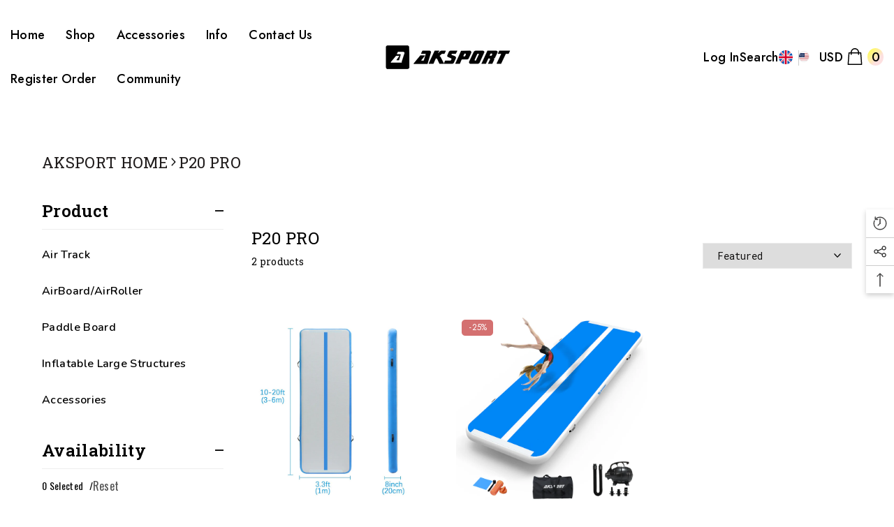

--- FILE ---
content_type: text/css
request_url: https://aksportairtrack.com/cdn/shop/t/16/assets/base-banner-animation.aio.min.css?v=71033946361727304371719063501
body_size: -556
content:
/*
Generated time: June 22, 2024 13:38
This file was created by the app developer. Feel free to contact the original developer with any questions. It was minified (compressed) by AVADA. AVADA do NOT own this script.
*/
body:not(.safari).banner-animation-1 .block-banner-slider .banner a{opacity:0;transform:scale(1.15);transition:transform .8s cubic-bezier(.13,.55,.25,1),opacity .7s cubic-bezier(.26,.54,.32,1)}body:not(.safari).banner-animation-1 .block-banner-slider .banner.shouldShow a{opacity:1;transform:scale(1)}body:not(.safari).banner-animation-1 .featured-blog-block .shouldShow .article-card__image-wrapper .image-zoom.image-animated:hover img,body:not(.safari).banner-animation-1 .image-zoom.image-animated:hover img{transform:scale(1.06)}body:not(.safari).banner-animation-1 .large-lookbook-banner-wrapper .slick-dots,body:not(.safari).banner-animation-1 .large-lookbook-banner-wrapper .slider-dots{transform:unset;opacity:unset}

--- FILE ---
content_type: text/css
request_url: https://aksportairtrack.com/cdn/shop/t/16/assets/ecom-655497b45edbd6ef0400e692.css?v=146095562018097142021715995274
body_size: 9197
content:
.ecom-column{position:relative}.ecom-column>.core__column--wrapper{align-items:flex-start;display:flex}.ecom-column:hover{z-index:1}.ecom-column__overlay .ecom-overlay{pointer-events:none}.ecom-column__overlay>.ecom-overlay,.ecom-column__overlay .ecom-video-background-youtube{position:absolute;top:0;right:0;bottom:0;left:0}@media only screen and (min-width: 768px){.ecom-column>.core__column--wrapper{height:100%}}.ecom-use-parallax{background:unset!important}.ecom-parallax-background{position:absolute;width:100%;height:100%;display:flex;overflow:hidden}.ecom-parallax-background img{object-fit:cover;width:100%;position:absolute;top:0;left:50%;transform:translate(-50%);pointer-events:none}.ecom-row{width:100%;position:relative}.ecom-video-background-youtube-wrapper{overflow:hidden}.ecom-section__overlay>.ecom-overlay,.ecom-section__overlay .ecom-video-background-youtube,.ecom-video-background-youtube-wrapper{position:absolute;top:0;left:0;bottom:0;right:0}.ecom-row:not(.ecom-section){float:left}.ecom-row.ecom-section{clear:both}.ecom-row:hover{z-index:1}.ecom-row>div.core__row--columns.core__row--full{max-width:100%}@media (min-aspect-ratio: 16/9){.ecom-section__overlay .ecom-video-background-youtube{height:300%;top:-100%}}@media (max-aspect-ratio: 16/9){.ecom-section__overlay .ecom-video-background-youtube{width:300%;left:-100%}}@supports not (aspect-ratio: 16 / 9){.ecom-video-background-youtube:before{display:block;content:"";width:100%;padding-top:56.25%}.ecom-video-background-youtube .ecom-video-background{position:absolute;top:0;right:0;bottom:0;left:0}.ecom-video-background{-o-object-fit:unset!important;object-fit:unset!important}}@media (max-width: 767px){.ecom-section__video-bg .ecom-video-background-youtube{display:none}}.ecom-banner__button{text-decoration:none;pointer-events:auto}.ecom-banner__hzoom{position:relative;overflow:hidden}.ecom-masonry__nt_promotion_html{position:absolute;max-width:100%;z-index:10;pointer-events:none}.ecom-banner__overlay{position:absolute;background-color:#000;z-index:1;opacity:.3;display:flex;top:0;left:0;right:0;bottom:0;pointer-events:none}.ecom-banner__image-picture{display:block}.ecom-banner__picture-link,.ecom-banner__image-picture{width:100%;object-fit:contain}.ecom-banner__image-picture img{width:100%}.ecom-banner_wrap_html_block{pointer-events:all}.ecom-collection__sorting-wrapper{display:flex}.ecom-collection__filters-heading{display:block;white-space:nowrap}.ecom-collection__sorting-select{overflow:hidden;text-overflow:ellipsis;white-space:nowrap;outline:none}.ecom-collection__sorting-container{display:inline-flex;flex-direction:column}.ecom-base__breadcrumbs__list{align-items:center;display:flex;flex-wrap:wrap}.ecom-collection__filters-notice-label{color:#202223;opacity:1;font-weight:400;font-size:1.4rem;line-height:1.8rem;padding:1.25rem;background-color:#fff5ea;border:1px solid rgb(225 184 120);border-radius:.25rem;width:100%;display:flex;margin:1rem auto}.ecom-collection__filters-group-radio--input{background-color:#fff;border:1px solid #D1D5DB;box-shadow:0 1px 2px #0000000d;border-radius:6px;font-style:normal;font-weight:400;font-size:1.4rem;line-height:20px;color:#6b7280;outline:none;padding:9px 13px}.ecom-collection__filters-group-radio--input[type=radio]{-webkit-appearance:none;-moz-appearance:none;appearance:none;padding:0;-webkit-print-color-adjust:exact;color-adjust:exact;display:inline-block;vertical-align:middle;background-origin:border-box;-webkit-user-select:none;-moz-user-select:none;-ms-user-select:none;user-select:none;flex-shrink:0;height:1.6rem;width:1.6rem;background-color:#fff;border:initial;border-radius:50%;position:relative}.ecom-collection__filters-group-radio--input[type=radio]:checked{border-color:transparent;background-color:#059669}.ecom-collection__filters-group-radio--input[type=radio]:checked:after{position:absolute;content:"";width:6px;height:6px;background-color:#fff;border-radius:50%;left:50%;top:50%;transform:translate(-50%,-50%)}.ecom-collection__filters-radio--input-hidden{display:none}.ecom-collection__filters--color-wrapper{width:24px;height:24px;border-style:solid;border-width:1px;border-color:#0000001a;margin:0 5px 0 0;padding:1px}.ecom-collection__filters-group-list-item.ecom-filter-hide-checkbox input:checked~.ecom-collection__filters-group-checkbox-label .ecom-collection__filters--color-wrapper{border-style:solid;border-width:1px;border-color:#000}.ecom-collection__filters--color{width:100%;height:100%;display:block;border-radius:50%}.ecom-scroll_bar::-webkit-scrollbar{display:block;width:3px}.ecom-collection__filters-group-checkbox--input[disabled],.ecom-collection__filters-group-radio--input[disabled]{pointer-events:none}.ecom-collection__filters-group-checkbox--disabled span,.ecom-collection__filters-group-radio--disabled span{opacity:.8;pointer-events:none}.ecom-collection__filters-enable-colors .ecom-filter-hide-checkbox .ecom-collection__filters-group-checkbox--input,.ecom-collection__filters-enable-colors .ecom-filter-hide-radio .ecom-collection__filters-group-radio--input{display:none}.ecom-scroll_bar::-webkit-scrollbar-track{background-color:#00000026}.ecom-scroll_bar::-webkit-scrollbar-thumb{background-color:#00000040}.ecom-icon-filter-open{display:none;// transform:rotate(180deg)}.ecom-collection__filters-group-checkbox:hover,.ecom-collection__filters-group-radio:hover{cursor:pointer}.ecom-collection__filters-group-dropdown:focus{border:none}.ecom-collection__filters-group-count-bubble:empty{display:none}.ecom-icon-filter-close{display:flex}.ecom-collection__filters-group-dropdown.active .ecom-icon-filter-open,details[open] .ecom-icon-filter-open{display:flex!important}.ecom-collection__filters-group-dropdown.active .ecom-icon-filter-close,details[open] .ecom-icon-filter-close{display:none!important}.ecom-d-none,.ecom-collection__filters-group-list-item-max{display:none}.ecom-collection__filters-block div.ecom-collection__filters-group .ecom-icon-filter-open,.ecom-collection__filters-block div.ecom-collection__filters-group .ecom-icon-filter-close{display:none!important}#ecom-modal-block{display:none;position:fixed;z-index:1;left:0;top:0;width:100%;height:100%;background:#74777999}.ecom-modal-content{position:fixed;width:350px;max-width:90%;background:#fff;top:0;bottom:0;left:0;-webkit-animation-name:zoomIn;animation-name:zoomIn;-webkit-animation-duration:.3s;animation-duration:.3s;-webkit-animation-fill-mode:both;animation-fill-mode:both;transition:all .3s linear}#ecom-modal-close{position:absolute;right:10px;top:10px;display:flex;cursor:pointer;z-index:100}#ecom-modal-close svg{width:24px;height:24px}@keyframes zoomIn{0%{opacity:0;transform:translate(-100%)}to{opacity:1;transform:translate(0)}}.ecom-collection__filters-group-header{display:flex;align-items:center;gap:5px}.ecom-collection__filters-group-header svg{width:16px;height:auto}.ecom-collection__filters-group-price{display:none;grid-column-gap:20px;margin-top:6px}.ecom-collection__filters-group-field{display:inline-flex;grid-column-gap:6px;font-style:normal}.ecom-collection__filters-group-field--input{-webkit-appearance:none;appearance:none;background:#fff;border:1px solid #D1D5DB;box-shadow:0 1px 2px #0000000d;border-radius:6px;width:80px;font-style:normal;font-weight:400;font-size:1.4rem;color:#6b7280;outline:none;padding:0 8px}.ecom-collection__filters-group-field--input::-webkit-outer-spin-button,.ecom-collection__filters-group-field--input::-webkit-inner-spin-button{-webkit-appearance:none;appearance:none;margin:0}.ecom-collection__filters-group-field--input:focus{border-color:#059669;box-shadow:#fff 0 0,#059669 0 0 0 1px,#0000000d 0 1px 2px}.ecom-collection__filters-group-checkbox{display:flex;align-items:center}.ecom-collection__filters-group-checkbox input,.ecom-collection__filters-group-radio input{cursor:pointer}.ecom-collection__filters-group-checkbox input[type=checkbox]{-webkit-appearance:none;-moz-appearance:none;appearance:none;-webkit-print-color-adjust:exact;color-adjust:exact;display:inline-block;vertical-align:middle;background-origin:border-box;-webkit-user-select:none;-moz-user-select:none;-ms-user-select:none;user-select:none;flex-shrink:0}.ecom-collection__filters-group-checkbox input[type=checkbox]:focus{box-shadow:#fff 0 0 0 2px,#059669 0 0 0 4px,#0000 0 0}.ecom-collection__filters-group-checkbox input[type=checkbox]:checked{background-size:100% 100%;background-position:center;background-repeat:no-repeat;background-image:url("data:image/svg+xml,%3csvg viewBox='0 0 16 16' fill='white' xmlns='http://www.w3.org/2000/svg'%3e%3cpath d='M12.207 4.793a1 1 0 010 1.414l-5 5a1 1 0 01-1.414 0l-2-2a1 1 0 011.414-1.414L6.5 9.086l4.293-4.293a1 1 0 011.414 0z'/%3e%3c/svg%3e")}.ecom-collection__filters-group-summary--title{display:block;width:100%}details.ecom-collection__filters-group .ecom-collection__filters-group-summary{cursor:pointer}.ecom-collection__filters-group--header{display:flex;align-items:center;grid-column-gap:12px}ul.ecom-collection__filters-group-list{list-style:none;flex-wrap:wrap;overflow-y:auto}.ecom-collection__filters-enable-colors .ecom-filter-hide-color-count .ecom-collection__filters--count{display:none}.ecom-collection__filters-form:empty{margin:auto;width:100%;min-height:600px;background-image:linear-gradient(100deg,#fff0,#ffffff80 50%,#fff0 90%),linear-gradient(lightgray 20px,transparent 0),linear-gradient(lightgray 20px,transparent 0),linear-gradient(lightgray 20px,transparent 0),linear-gradient(lightgray 20px,transparent 0);background-repeat:repeat-y;background-size:50px 200px,150px 200px,350px 200px,300px 200px,250px 200px;background-position:0 0,1px 0,1px 40px,1px 80px,1px 120px;animation:shine 1s infinite}@keyframes shine{to{background-position:100% 0,1px 0,1px 40px,1px 80px,1px 120px}}.ecom-collection-filters--price-range{max-width:400px;margin-top:10px}.ecom-collection-filters--multi-range{position:relative;display:flex;margin:10px 0}.ecom-collection-filters--multi-range input[type=range]:nth-child(1)::-webkit-slider-thumb:before{background-color:var(--ecom-color-thumb)}.ecom-collection-filters--multi-range input[type=range]:nth-child(2){background:none;height:100%}.ecom-collection-filters--multi-range input[type=range]:nth-child(2)::-webkit-slider-thumb:before{background-color:var(--ecom-color-thumb)}.ecom-collection-filters--multi-range input[type=range]::-moz-range-track{background:none}#ecom-collection-filters--input-min{position:relative!important;height:var(--ecom-size-custom,4px)}.ecom-collection-filters--price-range input[type=range]{position:absolute;width:100%;padding:0;margin:0;border:0;outline:none;background:var(--ecom-color-custom,red);-webkit-appearance:none;-moz-appearance:none;appearance:none;pointer-events:none}.ecom-collection-filters--price-range input[type=range]:active,.ecom-collection-filters--price-range input[type=range]:focus,.ecom-collection-filters--price-range input[type=range]::-moz-focus-outer{border:none;outline:none}.ecom-collection-filters--price-range input[type=range]::-moz-range-thumb{position:relative;height:var(--height-thumb-custom,16px);width:var(--width-thumb-custom,16px);margin:5px 0;border-radius:9999px;border:var(--border-thumb-custom);background-color:var(--bg-thumb-custom,#fff);box-shadow:0 1px 4px .5px #0000004d;-moz-appearance:none;-webkit-appearance:none;appearance:none;pointer-events:all}.ecom-collection-filters--price-range input[type=range]::-moz-range-thumb:hover{cursor:grab}.ecom-collection-filters--price-range input[type=range]::-moz-range-thumb:active{cursor:grabbing}.ecom-collection-filters--price-range input[type=range]::-webkit-slider-thumb{position:relative;height:var(--height-thumb-custom,16px);width:var(--width-thumb-custom,16px);margin:5px 0;border-radius:9999px;border:var(--border-thumb-custom);background-color:var(--bg-thumb-custom,#fff);box-shadow:0 1px 4px .5px #0000004d;-webkit-appearance:none;appearance:none;pointer-events:all}.ecom-collection-filters--price-range input[type=range]::-webkit-slider-thumb:hover{cursor:grab}.ecom-collection-filters--price-range input[type=range]::-webkit-slider-thumb:active{cursor:grabbing}.ecom-collection__filters-dropdown .ecom-container-filter-list{display:flex;flex-wrap:wrap}.ecom-collection__filters-dropdown.ecom-filter-dropdown-desktop .ecom-collection__filters-group{position:relative;border:1px solid transparent}.ecom-collection__filters-dropdown.ecom-filter-dropdown-desktop .ecom-collection__filters-group .ecom-collection__filters-group--display{display:none;position:absolute;top:100%;left:0;animation:growDown .3s ease-in-out forwards;transform-origin:top center;transition:all ease-in-out .3s;padding:15px;background-color:#fff;z-index:10;min-width:300px;max-height:300px;overflow-y:auto}@keyframes growDown{0%{transform:scaleY(0)}80%{transform:scaleY(1.1)}to{transform:scaleY(1)}}.ecom-collection__filters-dropdown.ecom-filter-dropdown-desktop .ecom-collection__filters-group.active .ecom-collection__filters-group--display{display:block}.ecom-button-filter-collapse{display:none}.ecom-modal-block--mobile{overflow:unset}#ecom-modal-block.ecom-modal-block--mobile{display:block;position:unset;background:transparent}.ecom-modal-content--mobile.ecom-modal-content{position:unset;animation:unset;width:100%;max-width:unset;background:transparent}#ecom-modal-close.ecom-collapse-close{display:none}.ecom-collection-filters--active_values-list{display:flex;flex-wrap:wrap;list-style:none}.ecom-collection-filters--active_values-list li{list-style:none}.ecom-collection__filters-group-list-item a{display:inline-flex;text-decoration:none;gap:10px;align-items:center;color:#333}.ecom-collection__filters-group-list-item .ecom-colletion-filters--close-icon{color:#333;display:flex}.ecom-filter-collapse-icon{display:flex}.ecom-colletion-filters--close-icon svg{width:auto;height:auto}.ecom-collection__filters-collapse button{display:flex}@media screen and (max-width: 1024px){.ecom-collection__filters-dropdown.ecom-filter-dropdown-desktop .ecom-collection__filters-group.active .ecom-collection__filters-group--display{position:relative}.ecom-collection__filters-dropdown .ecom-container-filter-list,.ecom-collection__filters-push_down[data-mobile=mobile] .ecom-container-filter-list{display:block!important;height:100%!important}.ecom-container-filter-list-wrapper{overflow:hidden}.ecom-collection__filters-push_down[data-mobile=mobile] .ecom-container-filter-list--wrapper[data-type=push_down],.ecom-collection__filters-push_down[data-mobile=mobile] .ecom-container-filter-list--wrapper[data-type=push_down] .ecom-collection__filters-group--display{max-height:100%!important;overflow:unset!important}#ecom-modal-close.ecom-collapse-close.ecom-collapse-close--mobile{display:flex}.ecom-button-filter-collapse.button_menu_block--mobile{display:flex;gap:10px}#ecom-modal-block.ecom-modal-block--mobile{display:none;position:fixed;z-index:99;left:0;top:0;width:100%;height:100%;background:#74777999}.ecom-modal-content--mobile.ecom-modal-content{position:fixed;width:100%;max-width:100%;background:#fff;-webkit-animation-name:zoomIn;animation-name:zoomIn;-webkit-animation-duration:.3s;animation-duration:.3s;-webkit-animation-fill-mode:both;animation-fill-mode:both;transition:all .3s linear;overflow-y:auto}.ecom-modal-content--mobile.ecom-modal-content .ecom-collection__filters-form{height:100%}}#button_menu_block{align-items:center}.ecom-filter-collapse-icon{color:#333}.ecom-filter-collapse-icon svg{width:auto;height:auto}.ecom-collection__filters-group-checkbox>input:focus{outline:none!important;box-shadow:none!important}.ecom-collection__filters-applied-block{display:flex;flex-direction:column}.ecom-collection__filters-form-collapse{height:100%;overflow:auto}.ecom-shopify__menu-list{list-style:none}.ecom-menu_title{text-decoration:none;font-size:14px;color:#878787;display:block}.ecom-collection__filters .ecom-shopify__menu-sub-menu{max-height:0;overflow:hidden;margin-left:5px;transition:.25s ease all}.ecom-menu_item{position:relative}.ecom-menu_item:not(.ecom-menu_item.ecom-item-active) .ecom-menu_icon .ecom-menu_icon--normal{display:flex}.ecom-menu_item:not(.ecom-menu_item.ecom-item-active) .ecom-menu_icon .ecom-menu_icon--active{display:none}.ecom-menu_item.ecom-item-active .ecom-menu_icon .ecom-menu_icon--normal{display:none}.ecom-menu_item.ecom-item-active .ecom-menu_icon .ecom-menu_icon--active{display:flex}.ecom-menu_icon{position:absolute;right:0;top:50%;transform:translateY(-50%);cursor:pointer}.ecom-menu_icon--normal svg,.ecom-menu_icon--active svg{height:12px;width:12px;display:flex}.ecom-filter--hide-checkbox{opacity:0;visibility:hidden;display:none!important}.ecom-container-filter-list--wrapper[data-type=push_down]{height:100%;opacity:0;transition:ease all .5s;overflow:hidden}.ecom-container-filter-list[data-type=push_down]{display:grid;grid-template-columns:repeat(4,1fr);gap:10px 15px}.ecom-collection__filters-push_down .ecom-collection__filters-group--display{max-height:250px;height:100%;overflow-y:auto}.ecom-pagination-progress-bar--wrapper{display:flex;justify-content:center;align-items:center;width:100%}.ecom-pagination-progress-bar{display:flex;justify-content:center;flex-direction:var(--ecom-flex-direction, column);align-items:center}.ecom-paginate__progress-bar--outner{width:250px;border-radius:4px;position:relative;height:10px;background-color:#0000004d}.ecom-paginate__progress-bar--inner{border-radius:inherit;position:absolute;height:100%;width:20%;background-color:#000;top:0;left:0}.ecom-paginate__progress-text{margin:0;width:100%}.ecom-unit-price{display:block}.ecom-swiper-navigation-position .ecom-swiper-button{position:var(--ecom-position)}@media (max-width: 1024px){.ecom-swiper-navigation-position .ecom-swiper-button{position:var(--ecom-position__tablet)}}@media (max-width: 767px){.ecom-swiper-navigation-position .ecom-swiper-button{position:var(--ecom-position__mobile)}}.ecom-swiper-pagination-bullet:only-child{opacity:none}.ecom-flex-center,.ecom-swiper-navigation{display:flex;align-items:center}.ecom-swiper-navigation,.ecom-swiper-navigation[data-navigator-type=combine]{justify-content:center}.ecom-swiper-pagination:not(.ecom-swiper-pagination-lock){display:flex}.ecom-flex-column{display:flex;flex-direction:column}.ecom-collection__product-item--information{flex:1}.ecom-collection.ecom-collection__product{width:100%;overflow:hidden}.ecom-d-flex{display:flex;flex-wrap:wrap}.ecom-collection__product--rating-wrapper{position:relative}.ecom-collection__product-item[data-style=absolute] .ecom-collection__product--actions[data-layout=lite]{display:none}.ecom-collection__product .ecom-collection__product-media a{text-decoration:none;color:inherit;width:100%}.ecom-collection__product--wrapper-items{grid-template-columns:repeat(3,minmax(0,1fr));display:grid;gap:1rem}.ecom-swiper-wrapper.ecom-collection__product--wrapper-items{display:flex;gap:0}.ecom-collection__product-main.ecom-swiper-container{opacity:0;visibility:hidden}.ecom-collection__product-main.ecom-swiper-container.ecom-swiper-initialized{opacity:1;visibility:visible}.ecom-collection__product-main.ecom-swiper-container:not(.ecom-swiper-initialized) .ecom-collection__product-item{max-width:200px}.ecom-collection__product-quick-shop--force-hide{display:none!important}.ecom-collection__product-countdown-progress-bar{display:flex;align-items:center;width:100%}.ecom-collection__product-countdown-progress-bar--wrap{flex:1;background:#babfc3;border-radius:2px;overflow:hidden}.ecom-collection__product-countdown-progress-bar--timer{position:relative;width:100%;height:5px;background:#111827;display:block;border-radius:2px;z-index:1}.ecom-collection__pagination-navigation .ecom-pagination-item svg{width:12px;height:12px}.ecom-collection__product-media{display:block;position:relative}.ecom-collection__product-media--portrait{padding-bottom:125%!important}.ecom-collection__product-media--square{padding-bottom:100%!important}.ecom-collection__product-item svg.ecom-colection__product-svg-placeholder{width:100%;height:100%;background-color:#0000001a;position:absolute;top:0;left:0}body[ecom-loaded] .ecom-products-pagination-infinite{display:none}.ecom-products-pagination-infinite button.ecom-loading{display:block;margin:25px auto;border:none;background:none}.ecom-core .ecom-collection__product-media img{max-width:100%;position:absolute;top:0;left:0;height:100%;width:100%;object-fit:cover;object-position:center center}.ecom-collection__product--text-only{background:#1a1b1814}.ecom-collection__product-item{overflow:hidden}.ecom-collection__product-media-wrapper{position:relative}.ecom-collection__product-item[data-style=horizontal] .ecom-collection__product-media-wrapper{flex-basis:30%}.ecom-collection__product-item[data-style=absolute] .ecom-collection__product--actions:not([data-layout=full]){position:absolute;opacity:1;display:flex;flex-direction:column;align-items:center;align-self:center;justify-content:center;top:0;right:0;bottom:0;left:0;margin:auto;text-align:center}.ecom-collection__product-prices .ecom-collection__product-price--from{text-decoration:none!important}.ecom-collection__product-item .ecom-collection__product-item--inner{display:flex;width:100%;height:100%;overflow:hidden}.ecom-product-single__countdown-container{display:flex}.ecom-collection__product--text-only .ecom-collection__product-item--content{grid-row:2;justify-self:center;margin-bottom:6rem;margin-top:5rem}.ecom-collection__product--text-only .ecom-collection__product-item--inner{display:grid;grid-template-rows:1fr auto 1fr;width:100%}.ecom-collection__product-badge{z-index:3;position:absolute;right:8px;left:8px;top:8px;display:flex;flex-direction:column;pointer-events:none}.ecom-paginate-loadmore--icon{width:16px}.ecom-collection__product-badge>span{pointer-events:auto}.ecom-visually-hidden,.ecom-collection__product-quick-shop-wrapper{display:none}.ecom-collection__product-variants[data-picker-type=dropdown] .ecom-collection__product-quick-shop-wrapper,.ecom-collection__product-variants[data-picker-type=radio] .ecom-collection__product-quick-shop-wrapper,.ecom-collection__product-media-image{display:block}.ecom-collection__product-media--hover-effect img.ecom-collection__product-secondary-media{opacity:0;-webkit-transition:.4s ease-in-out;transition:.4s ease-in-out}@media (min-width: 1025px){.ecom-collection__product-media-wrapper:hover .ecom-collection__product-media--hover-effect .ecom-collection__product-media-image{opacity:0;transition:opacity .4s cubic-bezier(.25,.46,.45,.94)}.ecom-collection__product-media-wrapper:hover .ecom-collection__product-media--hover-effect .ecom-collection__product-secondary-media{opacity:1}}@media (max-width: 1024px){.ecom-collection__product-media-wrapper.ecom-enable-hover--mobile:hover .ecom-collection__product-media--hover-effect .ecom-collection__product-media-image{opacity:0;transition:opacity .4s cubic-bezier(.25,.46,.45,.94)}.ecom-collection__product-media-wrapper.ecom-enable-hover--mobile:hover .ecom-collection__product-media--hover-effect .ecom-collection__product-secondary-media{opacity:1}}.ecom-collection__product .selector-wrapper,.ecom-collection__product .ecom-collection__product-picker-main,.ecom-collection__product .ecom-collection__product-picker-other{display:flex;flex-direction:column;align-items:flex-start}.ecom-collection__product .selector-wrapper label{width:100%}.ecom-collection__product-picker-colors-item .ecom-collection__product-picker-colors-item--preview{display:block;width:100%;height:100%}.ecom-collection__product-picker-images-list,.ecom-collection__product-picker-colors-list,.ecom-collection__product-picker-radio-list{display:flex;width:100%;flex-wrap:wrap;overflow:hidden;list-style:none}.ecom-collection__product-picker-radio-list{list-style:none}.ecom-collection__product-picker-colors-item,.ecom-collection__product-picker-images-item{overflow:hidden}.ecom-collection__product-picker-radio-list li,.ecom-collection__product-picker-images-list li,.ecom-collection__product-picker-colors-list li{position:relative;cursor:pointer;list-style:none;min-height:unset}.ecom-collection__product-picker-radio-label,.ecom-collection__product-swatch-item--wrapper{display:inline-block}.ecom-collection__product-swatch-item img{display:block}.ecom-collection__product-swatch-item--wrapper{position:absolute;top:0;right:0;bottom:0;left:0;z-index:1}.ecom-collection__product-variants{transition:all .3s ease}.ecom-collection__product-item[data-style=absolute] .ecom-collection__product-variants.ecom-active{position:absolute;background:#eeeeeeb3;top:0;right:0;bottom:0;left:0;z-index:999}.ecom-collection__product-item[data-style=absolute] .ecom-collection__product-variants.ecom-active .ecom-collection__product-form{display:flex;justify-content:center;align-self:center;position:relative;height:100%;flex-direction:column;align-items:center}.ecom-collection__product-item .ecom-collection__product-close{display:none}.ecom-collection__product-item[data-style=absolute] .ecom-collection__product-variants.ecom-active .ecom-collection__product-close{display:flex;justify-content:center;align-items:center}.ecom-collection__product-item[data-style=absolute] .ecom-collection__product-close{position:absolute;right:5px;top:5px;z-index:999;border:none;box-shadow:none;padding:0;width:24px;height:24px;min-height:24px;overflow:hidden;border-radius:50%}.ecom-collection__product-media{display:block;position:relative;width:100%;height:100%}.ecom-collection__product-item[data-style=absolute] .ecom-collection__product-close:hover{opacity:1;transition:width 1s;-webkit-transition:width 1s}.ecom-collection__product-item[data-style=absolute] .ecom-collection__product-close:before,.ecom-collection__product-item[data-style=absolute] .ecom-collection__product-close:after{position:absolute;content:" ";width:2px;height:14px;background-color:#222}.ecom-collection__product-item[data-style=absolute] .ecom-collection__product-close:before{transform:rotate(45deg)}.ecom-collection__product-item[data-style=absolute] .ecom-collection__product-close:after{transform:rotate(-45deg)}.ecom-collection__product-countdown-time{display:inline-flex;flex-wrap:wrap;align-items:center}.ecom-collection__pagination{margin:auto;text-align:center}.ecom-collection__pagination li{display:inline-flex}.ecom-collection__pagination .ecom-collection__pagination--visuallyhidden{display:none}.ecom-paginate-action span{display:flex}.ecom-paginate-action{display:inline-flex!important;grid-column-gap:12px;align-items:center;color:currentColor;text-decoration:none}.ecom-collection__pagination-navigation{display:flex;justify-content:center;align-items:center;list-style:none}.ecom-collection__pagination-navigation li{display:flex}a.ecom-pagination-item{display:flex;text-decoration:none;color:unset}.ecom-collection__product--compare-at-price{text-decoration:line-through}.ecom-collection__product-quick-shop--force-show{display:block!important}.ecom-collection__product-item-vendor a{display:block}.ecom-collection__product-card{background-color:#fff;border-radius:6px;overflow:hidden;box-shadow:0 4px 6px #0000001f}.ecom-collection__product-card .ecom-collection__product-card-image{height:200px}.ecom-collection__product-card .ecom-collection__product-card-image img{display:block;width:100%;height:inherit;object-fit:cover}.ecom-collection__product-card .ecom-collection__product-card-content{padding:2rem 1.8rem}.ecom-collection__product-card h4{margin:0 0 1rem;font-size:1.5rem;line-height:1.5rem}.ecom-collection__product-card .ecom-collection__product-card-description{font-size:1rem;line-height:1.4rem}.ecom-collection__product-card.ecom-collection__product-card-loading .ecom-collection__product-card-image,.ecom-collection__product-card.ecom-collection__product-card-loading h4,.ecom-collection__product-card.ecom-collection__product-card-loading .ecom-collection__product-card-description{background-color:#ededed;background:linear-gradient(100deg,#fff0 40%,#ffffff80,#fff0 60%) #ededed;background-size:200% 100%;background-position-x:180%}@keyframes loading{to{background-position-x:-20%}}.ecom-collection__product-card.ecom-collection__product-card-loading h4{min-height:1.6rem;border-radius:4px;animation-delay:.05s}.ecom-collection__product-card.ecom-collection__product-card-loading .ecom-collection__product-card-description{min-height:4rem;border-radius:4px;animation-delay:.06s}.ecom-collection__product-item{position:relative}.ecom-collection__product-form__actions{display:flex;flex-direction:column;align-items:flex-start}.ecom-collection__product-item:hover .ecom-product-image-loading img:last-child{min-height:150px}.ecom-collection__product-form__actions.ecom-collection__product-quantity--inline{flex-direction:row}input.ecom-collection__product-quantity-input::-webkit-outer-spin-button,input.ecom-collection__product-quantity-input::-webkit-inner-spin-button{-webkit-appearance:none}.ecom-collection__product-quantity-input{text-align:center;align-self:center;box-shadow:none;outline:none;width:100%;height:100%;position:relative}.ecom-collection__product-quantity--wrapper{overflow:hidden;width:100%;align-self:center}button.ecom-collection__quantity-controls-button{color:#000;border-style:solid;border-color:#c2bcbc;background:transparent;display:flex;align-items:center}.ecom-collection__quantity-controls-minus{border-top-width:.8px;border-left-width:.8px;border-bottom-width:.8px;border-right-width:0}.ecom-collection__quantity-controls-plus{border-top-width:.8px;border-left-width:0px;border-bottom-width:.8px;border-right-width:.8px}.ecom-collection__quantity-controls-button svg{width:12px;height:12px}.ecom-collection__product-item:hover .ecom-product-image-loading:before{visibility:visible}.ecom-collection__product-form__actions--soldout,.ecom-collection__product-form__actions--view-more,.ecom-collection__product-form__actions--add{cursor:pointer;display:flex;flex-direction:row;align-content:center;justify-content:center;align-items:center}.ecom-collection__product-view-more-after .ecom-collection__product-view-more-icon,.ecom-collection__product-quickshop-icon-after .ecom-collection__product-quickshop-icon,.ecom-collection__product-add-cart-icon-after .ecom-collection__product-add-cart-icon,.ecom-collection__product-sold-out-after .ecom-collection__product-sold-out-icon{order:1}.ecom-collection__product-add-cart-icon{display:flex}.ecom-collection__product-submit:not(.ecom-collection__product-quick-shop--force-hide),.ecom-collection__product-form__actions--quickshop:not(.ecom-collection__product-quick-shop--force-hide){display:inline-flex;flex-direction:row;flex-wrap:nowrap;align-content:center;justify-content:center;align-items:center}.ecom-product-image-loading:before{content:" ";position:absolute;width:40px;height:40px;top:0;left:0;bottom:0;right:0;z-index:4;border:4px solid #343232;opacity:1;visibility:hidden;border-radius:50%;animation:ecom-loading .5s cubic-bezier(0,.2,.8,1) infinite;vertical-align:middle;margin:auto}@keyframes ecom-loading{0%{top:0;left:0;width:0;height:0;opacity:1}to{top:0;left:0;width:72px;height:72px;opacity:0}}.ecom-collection__product .ecom-swiper-controls:after{content:""}.ecom-collection__product .ecom-swiper-controls svg{width:40px;height:40px}.ecom-collection__product .ecom-swiper-button-next,.ecom-collection__product .ecom-swiper-button-prev{width:auto;height:auto}.ecom-collection__product-picker-main-label,.ecom-collection__product-picker-dropdown-label,.ecom-collection__product-picker-radio-label,.ecom-collection__product-item-information-title{width:100%}.ecom-collection__product-item-information-title{display:-webkit-box;-webkit-box-orient:vertical;-webkit-line-clamp:var(--ecom-webkit-line-clamp,2);text-overflow:ellipsis;overflow:hidden}.ecom-collection__product-item-information-title.ecom-title-one-row{display:block;white-space:nowrap;text-overflow:ellipsis;overflow:hidden}.ecom-collection__product-price-wrapper{display:flex;gap:10px;flex-wrap:wrap;align-items:baseline}.ecom-collection__product-container{display:flex;flex-direction:column}.ecom-collection__product-container .ecom-swiper-container{width:100%}.ecom-collection__product-container .ecom-swiper-button-next:after,.ecom-collection__product-container .ecom-swiper-button-prev:after{content:none}.ecom-collection__product-container .ecom-swiper-navigation[data-navigator-type=combine] .ecom-swiper-button-next,.ecom-collection__product-container .ecom-swiper-navigation[data-navigator-type=combine] .ecom-swiper-button-prev{position:static;margin:0}.ecom-collection__product-container .ecom-swiper-button-next,.ecom-collection__product-container .ecom-swiper-button-prev{border:0;background:transparent;width:auto;height:auto;padding:5px;color:#444}.ecom-collection__product-container .ecom-swiper-pagination:not(.ecom-swiper-pagination-progressbar,.ecom-swiper-pagination-lock){position:relative;display:flex;flex-wrap:wrap;align-items:center}.ecom-collection__product-container .ecom-swiper-pagination-bullet{width:15px;height:15px;opacity:1;overflow:hidden}.ecom-collection__product-container .ecom-swiper-pagination-bullet,.ecom-collection__product-container .ecom-swiper-pagination-bullet-active{background-clip:content-box;padding:1px;box-sizing:content-box!important;background-color:currentColor}.ecom-collection__product-media-wrapper.ecom-image-align{display:flex;overflow:hidden;flex-direction:column;justify-content:center}.ecom-collection__product-countdown-wrapper{display:flex;flex-direction:column}.ecom-collection__product-badge>span{display:flex;align-items:center;text-align:center;justify-content:center}.ecom-flex-row,.ecom-collection-product__layout-list .ecom-collection__product-item--wrapper{display:grid;grid-template-columns:40% auto}.ecom-collection__product-loading{margin-top:50px}.ecom-doing-filter .ecom-collection__product-loading,.ecom-doing-scroll .ecom-collection__product-loading{display:block}.ecom-doing-filter .ecom-collection__product-container_collection{display:none}.ecom-product-quickview{display:flex;justify-content:center;align-items:center;gap:3px}.ecom-collection__product--quickview-wrapper{display:flex}.ecom-collection__product-countdown-progress-bar--wrap>div{background-image:-webkit-linear-gradient(45deg,rgba(255,255,255,.15) 25%,transparent 25%,transparent 50%,rgba(255,255,255,.15) 50%,rgba(255,255,255,.15) 75%,transparent 75%,transparent);background-image:linear-gradient(45deg,#ffffff26 25%,#0000 25% 50%,#ffffff26 50% 75%,#0000 75%,#0000);-webkit-animation:2s linear infinite ecom_progress_bar;animation:2s linear infinite ecom_progress_bar;background-size:60px 60px;transition:width 1s;-webkit-transition:width 1s}@-webkit-keyframes ecom_progress_bar{0%{background-position:0 0}to{background-position:40px 0}}@keyframes ecom_progress_bar{0%{background-position:0 0}to{background-position:40px 0}}.ecom-collection__product-item .ecom-product__compare-link{display:flex;justify-content:center;align-items:center;position:relative;line-height:1.2;width:fit-content;font-size:14px;pointer-events:auto;color:#000;padding:2.5px;margin-left:15px}.ecom-product__compare-icon span{display:flex}.ecom-collection__product-item .ecom-product__compare-icon svg{width:18px;height:auto}span.ecom-product__compare-added{display:none}.ecom-product__compare-link-added span.ecom-product__compare-added{display:flex;justify-content:center}.ecom-product__compare-link-added span.ecom-product__compare-normal{display:none}.ecom-collection__action .ecom-product__compare-tooltip{position:absolute;top:50%;bottom:auto;left:calc(100% + 4px);transform:translateY(-50%);background:#383838;color:#fff;padding:4px 10px;opacity:0;visibility:hidden;transition:.25s;z-index:10;text-wrap:nowrap;font-size:12px}.ecom-collection__action .ecom-product__compare-link:hover .ecom-product__compare-tooltip{opacity:1;visibility:visible;transform:translate(4px,-50%)}.ecom-product__wishlist,.ecom-product__compare{width:100%;display:flex}.ecom-collection__product-item .ecom-product__wishlist-link{display:inline-flex;justify-content:center;align-items:center;position:relative;line-height:1.2;font-size:14px;text-decoration:none;color:#000;pointer-events:auto;padding:2.5px;margin-top:10px;margin-left:15px}.ecom-product__wishlist-icon span{display:flex}.ecom-collection__product-item .ecom-product__wishlist-icon svg{width:18px;height:auto}span.ecom-product__wishlist-added{display:none}.ecom-product__wishlist-link-added span.ecom-product__wishlist-added{display:flex;justify-content:center}.ecom-product__wishlist-link-added span.ecom-product__wishlist-normal{display:none}.ecom-collection__action .ecom-product__wishlist-tooltip{position:absolute;top:50%;bottom:auto;left:calc(100% + 4px);transform:translateY(-50%);background:#383838;color:#fff;padding:5px 10px;opacity:0;visibility:hidden;transition:.25s;z-index:10;text-wrap:nowrap;font-size:12px;min-width:100%;text-align:center;pointer-events:none}.ecom-product__wishlist-tooltip:empty,.ecom-product__compare-tooltip:empty{display:none!important}.ecom-collection__action .ecom-product__wishlist-link:hover .ecom-product__wishlist-tooltip{opacity:1;visibility:visible;transform:translate(4px,-50%)}.ecom-collection__product-group-button-action{position:absolute;top:0;left:0;right:0;bottom:0;pointer-events:none}.ecom-collection__product-group-button-action-wrapper{display:flex;flex-direction:column;justify-content:start;align-items:start}.ecom-product__wishlist-visibility-hover,.ecom-product__wishlist-visibility-hover_active{visibility:hidden;opacity:0;transition:.25s}.ecom-collection__product-item:hover .ecom-product__wishlist-visibility-hover,.ecom-collection__product-item:hover .ecom-product__wishlist-visibility-hover_active,.ecom-product__wishlist-visibility-hover_active.ecom-button-active{visibility:visible;opacity:1}.ecom-collection__action.ecom-product__wishlist,.ecom-collection__action.ecom-product__compare{position:absolute;top:0;left:0;right:0;bottom:0;display:flex;align-items:start;pointer-events:none}.ecom-collection__product-group-button-action-wrapper .ecom-collection__action{position:relative}.ecom-collection__action-hor-end .ecom-product__wishlist-tooltip,.ecom-collection__action-hor-end .ecom-product__compare-tooltip{right:calc(100% + 4px);left:auto;transform:translateY(-50%)}.ecom-collection__action-hor-center.ecom-collection__action-ver-start .ecom-product__wishlist-tooltip,.ecom-collection__action-hor-center.ecom-collection__action-ver-start .ecom-product__compare-tooltip{top:100%;left:50%;right:auto;transform:translate(-50%)}.ecom-collection__action-hor-center.ecom-collection__action-ver-start .ecom-product__wishlist-link:hover .ecom-product__wishlist-tooltip,.ecom-collection__action-hor-center.ecom-collection__action-ver-start .ecom-product__compare-link:hover .ecom-product__compare-tooltip{transform:translate(-50%,4px)}.ecom-collection__action-hor-center.ecom-collection__action-ver-center .ecom-product__wishlist-tooltip,.ecom-collection__action-hor-center.ecom-collection__action-ver-end .ecom-product__wishlist-tooltip,.ecom-collection__action-hor-center.ecom-collection__action-ver-center .ecom-product__compare-tooltip,.ecom-collection__action-hor-center.ecom-collection__action-ver-end .ecom-product__compare-tooltip{top:auto;bottom:100%;left:50%;right:auto;transform:translate(-50%)}.ecom-collection__action-hor-center.ecom-collection__action-ver-center .ecom-product__wishlist-link:hover .ecom-product__wishlist-tooltip,.ecom-collection__action-hor-center.ecom-collection__action-ver-end .ecom-product__wishlist-link:hover .ecom-product__wishlist-tooltip,.ecom-collection__action-hor-center.ecom-collection__action-ver-center .ecom-product__compare-link:hover .ecom-product__compare-tooltip,.ecom-collection__action-hor-center.ecom-collection__action-ver-end .ecom-product__compare-link:hover .ecom-product__compare-tooltip{transform:translate(-50%,-4px)}.ecom-ext-wishlist-icon-loading *{opacity:0}.ecom-product__wishlist-link.ecom-ext-wishlist-icon-loading:before{content:"";position:absolute;transform:translate(-50%,-50%);border:1.5px solid #f3f3f3;border-radius:50%;border-top:1.5px solid #000;width:20px;height:20px;-webkit-animation:spin .5s linear infinite;animation:spin .5s linear infinite}@-webkit-keyframes spin{0%{-webkit-transform:rotate(0deg)}to{-webkit-transform:rotate(360deg)}}@keyframes spin{0%{transform:rotate(0)}to{transform:rotate(360deg)}}@media screen and (max-width: 1024px){.ecom-product__wishlist-visibility-hover,.ecom-product__wishlist-visibility-hover_active{visibility:visible;opacity:1}.ecom-product__compare-tooltip,.ecom-product__wishlist-tooltip{display:none!important}}@media screen and (max-width: 767px){.ecom-collection__product-form__actions-hide-mobile{display:none!important}}.ecom-core.ecom-g0neuzxx9od{width:100%}@media screen and (max-width: 767px) and (min-width: 101px){.ecom-core.ecom-g0neuzxx9od{width:100%}}.ecom-core.ecom-wkhhavt6hsm .ecom-base__breadcrumbs__list a,.ecom-core.ecom-wkhhavt6hsm .ecom-base__breadcrumbs__list a a{font-family:Roboto Slab,sans-serif;font-size:22px;font-weight:400;text-decoration:none;line-height:1.25em}.ecom-core.ecom-wkhhavt6hsm .ecom-base__breadcrumbs__list a{color:#1f1b1b}.ecom-core.ecom-wkhhavt6hsm .ecom-base__breadcrumbs--icon svg{height:16px;width:16px;transform:rotate(0)}.ecom-core.ecom-wkhhavt6hsm .ecom-base__breadcrumbs--icon{margin-top:-2%;margin-left:0%;padding-left:0%}.ecom-core.ecom-wkhhavt6hsm .ecom-base__breadcrumbs--icon{top:1px;position:relative}.ecom-core.ecom-zedbffpvlm7{background-color:#fff}.ecom-core.ecom-zedbffpvlm7{padding-top:35px!important;padding-bottom:0!important}@media screen and (max-width: 1024px) and (min-width: 768px){.ecom-core.ecom-zedbffpvlm7{padding-top:35px!important}}@media screen and (max-width: 767px) and (min-width: 101px){.ecom-core.ecom-zedbffpvlm7{padding-top:15px!important}}.ecom-core.ecom-2uxpfzmd{width:75%}@media screen and (max-width: 1024px) and (min-width: 768px){.ecom-core.ecom-2uxpfzmd{width:100%}}@media screen and (max-width: 767px) and (min-width: 101px){.ecom-core.ecom-2uxpfzmd{width:100%}}@media screen and (max-width: 1024px) and (min-width: 768px){html body .ecom-core.ecom-89gu8wqlwqb .ecom-core.ecom-2uxpfzmd>div.core__column--wrapper{padding-bottom:50px!important}}@media screen and (max-width: 767px) and (min-width: 101px){html body .ecom-core.ecom-89gu8wqlwqb .ecom-core.ecom-2uxpfzmd>div.core__column--wrapper{padding-bottom:0!important}}.ecom-core.ecom-t5cz3jfuy5 .ecom-collection__product--wrapper-items{grid-template-columns:repeat(3,1fr)}.ecom-core.ecom-t5cz3jfuy5 .ecom-collection__product--wrapper-items{column-gap:20px;row-gap:33px}.ecom-core.ecom-t5cz3jfuy5{show_price:block;show_picker:hide}.ecom-core.ecom-t5cz3jfuy5 .ecom-swiper-navigation-position{order:0;width:auto}.ecom-core.ecom-t5cz3jfuy5 .ecom-swiper-pagination-position{justify-content:center;align-items:center}.ecom-core.ecom-t5cz3jfuy5 .ecom-pagination-navigation{display:flex;grid-column-gap:10px}.ecom-core.ecom-t5cz3jfuy5 .ecom-collection__product-time--item{display:inline-flex;flex-direction:column}.ecom-core.ecom-t5cz3jfuy5 .ecom-collection__product-title-tag{order:2}.ecom-core.ecom-t5cz3jfuy5 .ecom-collection__product-description{order:10}.ecom-core.ecom-t5cz3jfuy5 .ecom-collection__product-item-vendor-element{order:3}.ecom-core.ecom-t5cz3jfuy5 .ecom-collection__product-item-sku-element{order:4}.ecom-core.ecom-t5cz3jfuy5 .ecom-collection__product-item-type-element{order:5}.ecom-core.ecom-t5cz3jfuy5 .ecom-collection__product-prices{order:4}.ecom-core.ecom-t5cz3jfuy5 .ecom-collection__product--actions{order:9}.ecom-core.ecom-t5cz3jfuy5 .ecom-collection__product-rating-wrapper{order:1}.ecom-core.ecom-t5cz3jfuy5 .ecom-collection__product-variants{order:5}@media screen and (max-width: 1024px) and (min-width: 768px){.ecom-core.ecom-t5cz3jfuy5 .ecom-collection__product--wrapper-items{grid-template-columns:repeat(3,1fr)}}@media screen and (max-width: 767px) and (min-width: 101px){.ecom-core.ecom-t5cz3jfuy5 .ecom-collection__product--wrapper-items{grid-template-columns:repeat(2,1fr)}.ecom-core.ecom-t5cz3jfuy5 .ecom-collection__product--wrapper-items{column-gap:15px}}.ecom-core.ecom-t5cz3jfuy5 .ecom-collection__product-item .ecom-collection__product-media--container{width:100%!important;margin-bottom:20px}.ecom-core.ecom-t5cz3jfuy5 .ecom-collection__product-item-information-title,.ecom-core.ecom-t5cz3jfuy5 .ecom-collection__product-item-information-title a{font-family:Roboto Slab,sans-serif;font-size:16px;text-decoration:none;font-weight:400;line-height:1.25em}.ecom-core.ecom-t5cz3jfuy5 .ecom-collection__product-item-information-title{color:#000;margin:10px 0;padding:0}.ecom-core.ecom-t5cz3jfuy5 .ecom-collection__product-item-information-title:hover{color:#64afe8}.ecom-core.ecom-t5cz3jfuy5 .ecom-collection__product-price-wrapper{justify-content:flex-start}.ecom-core.ecom-t5cz3jfuy5 .ecom-collection__product-price,.ecom-core.ecom-t5cz3jfuy5 .ecom-collection__product-price a{font-weight:400;font-size:18px;font-family:Roboto Slab,sans-serif;line-height:1em}.ecom-core.ecom-t5cz3jfuy5 .ecom-collection__product-price{color:#3b3a3a;margin-bottom:7px}.ecom-core.ecom-t5cz3jfuy5 .ecom-collection__product-price--regular,.ecom-core.ecom-t5cz3jfuy5 .ecom-collection__product-price--regular a,.ecom-core.ecom-t5cz3jfuy5 .ecom-collection__product-price--from,.ecom-core.ecom-t5cz3jfuy5 .ecom-collection__product-price--from a{font-family:Jost,sans-serif;font-size:16px;font-weight:400;line-height:1.25em}.ecom-core.ecom-t5cz3jfuy5 .ecom-collection__product-price--regular,.ecom-core.ecom-t5cz3jfuy5 .ecom-collection__product-price--from{color:#888}.ecom-core.ecom-t5cz3jfuy5 .ecom-collection__product-price--sale{font-family:Jost,sans-serif;font-size:16px;font-weight:400;line-height:1.25em;color:#eb3131}.ecom-core.ecom-t5cz3jfuy5 .ecom-collection__pagination-navigation{display:flex;justify-content:center;margin-top:30px}.ecom-core.ecom-t5cz3jfuy5 .ecom-collection__pagination-navigation .ecom-pagination-item{font-size:16px;font-family:Jost,sans-serif;font-weight:400;line-height:2em;color:#ababab;background-color:#11182700;border-style:solid;border-width:0px 0px 1px 0px;border-color:#f000;padding-right:12px;padding-left:12px}.ecom-core.ecom-t5cz3jfuy5 .ecom-collection__pagination-navigation .ecom-pagination-item:hover{color:#000;background-color:#11182700}.ecom-core.ecom-t5cz3jfuy5 .ecom-collection__pagination-navigation .ecom-pagination-item.ecom-button-active{color:#000;border-style:solid;border-width:0px 0px 1px 0px;border-color:#000}.ecom-core.ecom-t5cz3jfuy5 .ecom-collection__product-submit{position:absolute;bottom:100%;z-index:1!important;align-self:center;font-family:Jost,sans-serif;font-size:14px;font-weight:500;text-decoration:none;height:40px;min-height:40px;color:#fff;background-color:#000;border-style:none;border-radius:5px;padding:8px 25px;margin:5px 0 25px}.ecom-core.ecom-t5cz3jfuy5 .ecom-collection__product-submit:hover{color:#fff;background-color:#c66}.ecom-core.ecom-t5cz3jfuy5 .ecom-collection__product-form__actions--quickshop{position:absolute;bottom:100%;z-index:2!important;align-self:center;font-family:Jost,sans-serif;font-size:12px;font-weight:300;height:40px;min-height:40px;color:#fff;background-color:#bd5959;padding:5px 25px;margin-bottom:25px}.ecom-core.ecom-t5cz3jfuy5 .ecom-collection__product-form__actions--quickshop:hover{color:#fff;background-color:#d95252}.ecom-core.ecom-t5cz3jfuy5 .ecom-collection__product-form__actions--soldout{position:absolute;bottom:100%;z-index:1!important;align-self:center;font-family:Jost,sans-serif;font-size:14px;font-weight:400;line-height:1.25em;text-transform:capitalize;height:40px;min-height:40px;color:#fff;background-color:#111827;margin:5px 0 25px;padding:5px 25px}.ecom-core.ecom-t5cz3jfuy5 .ecom-collection__product-form__actions--view-more{position:absolute;bottom:100%;z-index:1!important;align-self:center;text-transform:none;text-decoration:none;font-size:14px;font-family:Jost,sans-serif;font-weight:400;line-height:1.25em;height:40px;min-height:40px;color:#fff;background-color:#39646e;padding:8px 25px;margin-bottom:25px}.ecom-core.ecom-t5cz3jfuy5 .ecom-collection__product-form__actions--view-more:hover{background-color:#08aacf}.ecom-core.ecom-t5cz3jfuy5 .ecom-collection__product-form__actions--view-more svg{width:1px;height:1px}.ecom-core.ecom-t5cz3jfuy5 .ecom-collection__product-badge .ecom-collection__product-price--bage-sale{align-self:flex-start;font-family:Jost,sans-serif;font-size:12px;font-weight:400;line-height:1.25em;color:#fff;background-color:#d47070;border-radius:5px;padding:4px 8px 4px 11px;margin-bottom:5px}.ecom-core.ecom-t5cz3jfuy5 .ecom-collection__product-badge .ecom-collection__product-badge--sale{align-self:flex-start;font-family:Jost,sans-serif;font-size:12px;font-weight:400;line-height:1.25em;color:#dc2626;background-color:#fff;border-radius:5px;padding:4px 11px;margin-top:0;margin-bottom:5px}.ecom-core.ecom-t5cz3jfuy5 .ecom-collection__product-badge .ecom-collection__product-badge--sold-out{align-self:flex-start;font-family:Jost,sans-serif;font-size:12px;font-weight:400;line-height:1.25em;color:#fff;background-color:#111827;border-radius:5px;padding:4px 11px;margin-bottom:5px}.ecom-core.ecom-t5cz3jfuy5 .ecom-collection__product-badge .ecom-collection__product-badge--custom{align-self:flex-start;font-size:12px;font-family:Jost,sans-serif;font-weight:400;line-height:1.25em;color:#fff;background-color:#111827;border-radius:5px;padding:4px 11px;margin-bottom:5px}.ecom-core.ecom-t5cz3jfuy5 .ecom-collection__product-rating-wrapper,.ecom-core.ecom-t5cz3jfuy5 .ecom-collection__product-rating-wrapper a{font-family:Jost,sans-serif;font-size:14px;font-weight:400;line-height:1.25em}.ecom-core.ecom-t5cz3jfuy5 .ecom-collection__product-rating-wrapper{color:#b4b4b4;margin:20px 0 0;padding:0}.ecom-core.ecom-t5cz3jfuy5 .ecom-collection__product-countdown-wrapper{margin:0;padding:10px 0 0}.ecom-core.ecom-t5cz3jfuy5 .ecom-collection__product-countdown-wrapper--title,.ecom-core.ecom-t5cz3jfuy5 .ecom-collection__product-countdown-wrapper--title a{font-family:Jost,sans-serif;font-size:13px;font-weight:300}.ecom-core.ecom-t5cz3jfuy5 .ecom-collection__product-time--item{width:43px;background-color:#000;border-radius:2px;overflow:hidden;margin:0 10px 0 0;padding:0}.ecom-core.ecom-t5cz3jfuy5 .ecom-collection__product-time--number{text-align:center;font-family:Jost,sans-serif;font-size:14px;font-weight:300;height:18px;min-height:18px;color:#fff;margin:0;padding:0}.ecom-core.ecom-t5cz3jfuy5 .ecom-collection__product-time--label{text-align:center;font-family:Jost,sans-serif;font-size:13px;font-weight:400;color:#fff;margin-right:5px;margin-left:3px}.ecom-core.ecom-t5cz3jfuy5 .ecom-collection__product-countdown-progress-bar--wrap{margin:10px 0 0;padding:0}.ecom-core.ecom-t5cz3jfuy5 .ecom-collection__product-countdown-progress-bar--value,.ecom-core.ecom-t5cz3jfuy5 .ecom-collection__product-countdown-progress-bar--value a{font-family:Jost,sans-serif;font-size:13px;font-weight:300}.ecom-core.ecom-t5cz3jfuy5 .ecom-collection__product-container .ecom-swiper-button-prev svg,.ecom-core.ecom-t5cz3jfuy5 .ecom-collection__product-container .ecom-swiper-button-next svg{height:16px;width:16px}.ecom-core.ecom-t5cz3jfuy5 .ecom-collection__product-container .ecom-swiper-button-prev,.ecom-core.ecom-t5cz3jfuy5 .ecom-collection__product-container .ecom-swiper-button-next{color:#292424;background-color:#ffffffa1;border-radius:3px;margin:0;padding:2px}.ecom-core.ecom-t5cz3jfuy5 .ecom-collection__product-container .ecom-swiper-button-prev:hover,.ecom-core.ecom-t5cz3jfuy5 .ecom-collection__product-container .ecom-swiper-button-next:hover{color:#000;background-color:#292828a6;border-radius:3px}.ecom-core.ecom-t5cz3jfuy5 .ecom-collection__product-container .ecom-swiper-pagination-bullet{width:30px;min-width:30px;background-color:#575757}.ecom-core.ecom-t5cz3jfuy5 .ecom-collection__product-container .ecom-swiper-pagination-bullet:hover{background-color:#852222}.ecom-core.ecom-t5cz3jfuy5 .ecom-collection__product-container .ecom-swiper-pagination-bullet.ecom-swiper-pagination-bullet-active{background-color:#8f3b3b}.ecom-core.ecom-t5cz3jfuy5 .ecom-child-element:before,.ecom-core.ecom-t5cz3jfuy5 .ecom-child-element:after{display:none!important}.ecom-core.ecom-t5cz3jfuy5 span.ecom-collection__product-badge--sale:first-child:not(:last-child){display:none}.ecom-core.ecom-t5cz3jfuy5 .ecom-collection__product-form__actions--add,.ecom-core.ecom-t5cz3jfuy5 .ecom-collection__product-form__actions--soldout,.ecom-core.ecom-t5cz3jfuy5 .ecom-collection__product-form__actions--view-more,.ecom-core.ecom-t5cz3jfuy5 .ecom-collection__product-submit{transition:.4s;transform:translateY(5px)}.ecom-core.ecom-t5cz3jfuy5 .ecom-collection__product-item:not(:hover) .ecom-collection__product-submit,.ecom-core.ecom-t5cz3jfuy5 .ecom-collection__product-item:not(:hover) .ecom-collection__product-form__actions--add,.ecom-core.ecom-t5cz3jfuy5 .ecom-collection__product-item:not(:hover) .ecom-collection__product-form__actions--view-more{opacity:0;visibility:hidden;transform:translateY(0)}.ecom-core.ecom-t5cz3jfuy5 .ecom-collection__product .ecom-collection__product-picker-main,.ecom-core.ecom-t5cz3jfuy5 .ecom-collection__product .ecom-collection__product-picker-other,.ecom-core.ecom-t5cz3jfuy5 .ecom-collection__product .selector-wrapper{text-align:center}.ecom-core.ecom-t5cz3jfuy5 .ecom-collection__product-swatch-item:not(.ecom-collection__product-picker-radio-list-item).ecom-product-swatch-item--active,.ecom-core.ecom-t5cz3jfuy5 .ecom-collection__product-swatch-item:not(.ecom-collection__product-picker-radio-list-item):hover{background:transparent}.ecom-core.ecom-t5cz3jfuy5 .ecom-collection.ecom-collection__product{overflow:visible}.ecom-core.ecom-t5cz3jfuy5 .ecom-collection__product-item-type-element{position:relative;z-index:1}.ecom-core.ecom-iqzw6e0xzbs>.core__row--columns>.ecom-column>.core__column--wrapper{padding:0}.ecom-core.ecom-iqzw6e0xzbs{margin-top:40px!important;margin-bottom:45px!important}@media screen and (max-width: 767px) and (min-width: 101px){.ecom-core.ecom-iqzw6e0xzbs{margin-bottom:30px!important}}.ecom-core.ecom-iqzw6e0xzbs>div.core__row--columns{flex-direction:inherit!important}.ecom-core.ecom-ibkte42j5g{width:50%}.ecom-core.ecom-ibkte42j5g>div.core__column--wrapper>div.core__blocks>div.core__blocks--body{align-content:flex-end}@media screen and (max-width: 767px) and (min-width: 101px){.ecom-core.ecom-ibkte42j5g{width:50%}.ecom-core.ecom-ibkte42j5g>div.core__column--wrapper>div.core__blocks>div.core__blocks--body{align-content:flex-end}}.ecom-core.ecom-jqe1yzhspzj .ecom-collection__sorting-container{flex-direction:row}.ecom-core.ecom-jqe1yzhspzj .ecom-collection__sorting-wrapper{display:flex;justify-content:flex-end}.ecom-core.ecom-jqe1yzhspzj .ecom-collection__filters-heading,.ecom-core.ecom-jqe1yzhspzj .ecom-collection__filters-heading a{font-size:20px;font-family:Jost,sans-serif;font-weight:500;line-height:1.4em}.ecom-core.ecom-jqe1yzhspzj .ecom-collection__sorting-select{text-align:left;align-self:flex-start;font-size:14px;font-family:Roboto Mono,sans-serif;line-height:35px;color:#0d0c0c;border-style:solid;border-width:1px;border-color:#eaeaea;padding-right:40px;padding-left:20px}.ecom-core.ecom-jqe1yzhspzj{padding-bottom:0!important}@media screen and (max-width: 767px) and (min-width: 101px){.ecom-core.ecom-jqe1yzhspzj{padding-bottom:0!important}}.ecom-core.ecom-jqe1yzhspzj select{background-image:url("data:image/svg+xml,%3Csvg width='12' height='8' viewBox='0 0 12 8' fill='none' xmlns='http://www.w3.org/2000/svg'%3E%3Cpath d='M12 1.065L6 7.065L0 1.065L1.065 4.31432e-07L6 4.935L10.935 0L12 1.065Z' fill='black'/%3E%3C/svg%3E%0A");background-repeat:no-repeat;background-position:right 15px center;background-size:10px}.ecom-core.ecom-dse3p9tbixp{width:50%}.ecom-core.ecom-dse3p9tbixp>div.core__column--wrapper>div.core__blocks>div.core__blocks--body{align-content:center}@media screen and (max-width: 767px) and (min-width: 101px){.ecom-core.ecom-dse3p9tbixp{width:50%}}.ecom-core.ecom-bvwnfbq71bm{text-align:left;color:#000}.ecom-core.ecom-bvwnfbq71bm,.ecom-core.ecom-bvwnfbq71bm a{font-size:14px;font-family:Roboto Slab,sans-serif;font-weight:400;line-height:1.5em}.ecom-core.ecom-bvwnfbq71bm{margin-top:8px!important;padding-bottom:0!important;width:unset;max-width:unset}@media screen and (max-width: 767px) and (min-width: 101px){.ecom-core.ecom-bvwnfbq71bm{margin-top:5px!important}}.ecom-core.ecom-0wc0qc4vtx8 .ecom-collection__title--headline{text-align:left;color:#000}.ecom-core.ecom-0wc0qc4vtx8 .ecom-collection__title--headline,.ecom-core.ecom-0wc0qc4vtx8 .ecom-collection__title--headline a{font-size:24px;font-family:Roboto Slab,sans-serif;font-weight:400;line-height:1.25em}.ecom-core.ecom-0wc0qc4vtx8{padding-bottom:0!important}@media screen and (max-width: 767px) and (min-width: 101px){.ecom-core.ecom-0wc0qc4vtx8{padding-bottom:0!important}}.ecom-core.ecom-ho5x8d4a{width:25%}@media screen and (max-width: 1024px) and (min-width: 768px){.ecom-core.ecom-ho5x8d4a{width:100%}}@media screen and (max-width: 767px) and (min-width: 101px){.ecom-core.ecom-ho5x8d4a{width:100%}}html body .ecom-core.ecom-89gu8wqlwqb .ecom-core.ecom-ho5x8d4a>div.core__column--wrapper{position:relative;z-index:99!important}.ecom-core.ecom-n4de118n3fr .ecom-banner__hzoom:hover img{transform:scale(1.1)}.ecom-core.ecom-n4de118n3fr .ecom-banner__image-picture img,.ecom-core.ecom-n4de118n3fr .ecom-overlay{transition-duration:1.4s;transition-delay:0ms}.ecom-core.ecom-n4de118n3fr .ecom-banner_wrap_html_block{padding-bottom:25px;padding-left:30px}.ecom-core.ecom-n4de118n3fr .ecom-banner__heading{text-align:center;color:#fff}.ecom-core.ecom-n4de118n3fr .ecom-banner__heading,.ecom-core.ecom-n4de118n3fr .ecom-banner__heading a{font-size:16px;line-height:58px;font-weight:400}.ecom-core.ecom-n4de118n3fr .ecom-banner__subheading{text-align:left;color:#000;margin-bottom:0}.ecom-core.ecom-n4de118n3fr .ecom-banner__subheading,.ecom-core.ecom-n4de118n3fr .ecom-banner__subheading a{font-size:24px;font-weight:400;line-height:1.25em;font-family:Jost,sans-serif}.ecom-core.ecom-n4de118n3fr .ecom-banner__content{text-align:center;color:#fff}.ecom-core.ecom-n4de118n3fr .ecom-banner__content,.ecom-core.ecom-n4de118n3fr .ecom-banner__content a{font-weight:400}.ecom-core.ecom-n4de118n3fr .ecom-banner__button{align-self:flex-start;justify-content:center;font-size:14px;font-weight:400;font-family:Jost,sans-serif;line-height:1em;height:35px;min-height:35px;color:#000;background-color:#fff;transition-duration:.4s;margin-top:25px;padding-right:24px;padding-left:24px}.ecom-core.ecom-n4de118n3fr .ecom-banner__button:hover{color:#fff;background-color:#000}.ecom-core.ecom-n4de118n3fr .ecom-elements__banner-button-icon svg{height:24px;width:24px}.ecom-core.ecom-n4de118n3fr .ecom-elements__banner-button-icon{margin-left:0}.ecom-core.ecom-n4de118n3fr .ecom-banner__hzoom>.ecom-overlay{opacity:0}.ecom-core.ecom-n4de118n3fr{margin-top:0!important}.ecom-core.ecom-h0qn2zvjsdw .ecom-collection__filters-enable-colors .ecom-collection__filters-group-checkbox-label{font-size:0px}.ecom-core.ecom-h0qn2zvjsdw .ecom-collection__filters-group-list.ecom-collection__filters-enable-colors{display:inline-flex}.ecom-core.ecom-h0qn2zvjsdw .ecom-modal-content--mobile,.ecom-core.ecom-h0qn2zvjsdw .ecom-modal-content,.ecom-core.ecom-h0qn2zvjsdw .ecom-collection__filters-push_down{background-color:#fff}.ecom-core.ecom-h0qn2zvjsdw .ecom-collection__filters-group{margin-bottom:30px}.ecom-core.ecom-h0qn2zvjsdw .ecom-collection__filters-container>button{font-weight:var(--ecom-global-typography-h4-font-weight);font-size:var(--ecom-global-typography-h4-font-size);line-height:var(--ecom-global-typography-h4-line-height);letter-spacing:var(--ecom-global-typography-h4-letter-spacing);box-shadow:3px 5px 30px #0000002e;color:#000;border-style:none}.ecom-core.ecom-h0qn2zvjsdw .ecom-collection__filters-container>button:hover{color:#000}.ecom-core.ecom-h0qn2zvjsdw .ecom-collection__filters-container .ecom-filter-collapse-icon{color:#00;order:-1}.ecom-core.ecom-h0qn2zvjsdw .ecom-collection__filters-container .ecom-filter-collapse-icon svg{height:0px;width:0px;transform:rotate(0)}.ecom-core.ecom-h0qn2zvjsdw #button_menu_block{gap:0px}.ecom-core.ecom-h0qn2zvjsdw .ecom-collection__filters-heading{text-align:left;color:#111}.ecom-core.ecom-h0qn2zvjsdw .ecom-collection__filters--count{text-align:left;color:#030303;margin-left:5px}.ecom-core.ecom-h0qn2zvjsdw .ecom-collection__filters--color-wrapper{width:29px;height:29px;border-style:solid;border-width:1px;border-color:#e8e8e84d;margin-right:13px;margin-bottom:0}.ecom-core.ecom-h0qn2zvjsdw .ecom-collection__filters--color-wrapper,.ecom-core.ecom-h0qn2zvjsdw .ecom-collection__filters--color-wrapper .ecom-collection__filters--color{border-radius:50%;overflow:hidden}.ecom-core.ecom-h0qn2zvjsdw .ecom-collection__filters-group-summary--title{text-align:left;color:#000}.ecom-core.ecom-h0qn2zvjsdw .ecom-collection__filters-group-summary--title,.ecom-core.ecom-h0qn2zvjsdw .ecom-collection__filters-group-summary--title a{font-weight:600;font-size:24px;line-height:32px;font-family:Roboto Slab,sans-serif}.ecom-core.ecom-h0qn2zvjsdw .ecom-collection__filters-group--selected{text-align:left;color:#050505;background:#030303;-webkit-background-clip:text;-webkit-text-fill-color:transparent;padding-bottom:8px}.ecom-core.ecom-h0qn2zvjsdw .ecom-collection__filters-group--selected,.ecom-core.ecom-h0qn2zvjsdw .ecom-collection__filters-group--selected a{font-weight:400;font-size:14px;font-family:Oswald,sans-serif;line-height:24px;text-transform:capitalize}.ecom-core.ecom-h0qn2zvjsdw details.ecom-collection__filters-group-not__dropdown{margin-bottom:30px}.ecom-core.ecom-h0qn2zvjsdw .ecom-collection__filters-group-list-item{text-align:left;color:#000;margin-bottom:13px;background-color:#fff}.ecom-core.ecom-h0qn2zvjsdw .ecom-collection__filters-group-list-item,.ecom-core.ecom-h0qn2zvjsdw .ecom-collection__filters-group-list-item a{font-weight:400;font-size:14px;font-family:Lora,sans-serif;line-height:24px;text-decoration:none}.ecom-core.ecom-h0qn2zvjsdw .ecom-collection__filters-group-list{gap:0px}.ecom-core.ecom-h0qn2zvjsdw .ecom-collection__filters-group-checkbox--input{width:12px;height:12px;margin-top:3px;margin-right:10px;margin-left:0;padding-top:0}.ecom-core.ecom-h0qn2zvjsdw .ecom-collection__filters-group-checkbox>input{background-color:#fff;border-style:solid;border-width:1px;border-color:#000}.ecom-core.ecom-h0qn2zvjsdw .ecom-collection__filters-group-checkbox>input:hover{background-color:#fff}.ecom-core.ecom-h0qn2zvjsdw .ecom-collection__filters-group-checkbox>input:checked{background-color:#fff;border-style:solid;border-color:#000}.ecom-core.ecom-h0qn2zvjsdw .ecom-collection__filters-group-reset-filter{font-weight:400;font-size:16px;line-height:28px;font-family:Oswald,sans-serif;color:#545454;margin-bottom:8px}.ecom-core.ecom-h0qn2zvjsdw .ecom-shopify_menu{margin-bottom:0}.ecom-core.ecom-h0qn2zvjsdw .ecom-shopify_menu .ecom-menu_item{padding-top:10px;padding-bottom:10px}.ecom-core.ecom-h0qn2zvjsdw .ecom-menu_item .ecom-items--text{font-weight:600;font-size:16px;line-height:32px;font-family:Nunito,sans-serif;color:#000}.ecom-core.ecom-h0qn2zvjsdw .ecom-items:hover .ecom-items--text{color:#ff5100}.ecom-core.ecom-h0qn2zvjsdw .ecom-menu_icon .ecom-items--icon svg{height:0px;width:0px;transform:rotate(0)}.ecom-core.ecom-h0qn2zvjsdw .ecom-collection-filters--price,.ecom-core.ecom-h0qn2zvjsdw .ecom-collection-filters--seperate{color:#000}.ecom-core.ecom-h0qn2zvjsdw .ecom-collection-filters--price-range input[type=range]{--ecom-color-custom:#050505;--bg-thumb-custom:#ff4000}@media screen and (max-width: 1024px) and (min-width: 768px){.ecom-core.ecom-h0qn2zvjsdw .ecom-collection__filters-group{padding:0 30px;margin:0}.ecom-core.ecom-h0qn2zvjsdw .ecom-collection__filters-container>button{font-size:12px;font-weight:500;font-family:Jost,sans-serif;text-transform:uppercase;line-height:1.25em;letter-spacing:2px;background-color:#fff;padding:10px 15px}.ecom-core.ecom-h0qn2zvjsdw .ecom-collection__filters-container .ecom-filter-collapse-icon svg{height:20px;width:20px}.ecom-core.ecom-h0qn2zvjsdw .ecom-shopify_menu{padding:70px 0 0}}@media screen and (max-width: 767px) and (min-width: 101px){.ecom-core.ecom-h0qn2zvjsdw .ecom-modal-content,.ecom-core.ecom-h0qn2zvjsdw .ecom-modal-content--mobile .ecom-collection__filters-push_down,.ecom-core.ecom-h0qn2zvjsdw .ecom-modal-content .ecom-collection__filters-push_down,.ecom-core.ecom-h0qn2zvjsdw .ecom-collection__filters-push_down .ecom-collection__filters-push_down{width:95%}.ecom-core.ecom-h0qn2zvjsdw .ecom-collection__filters-group{padding:0 30px}.ecom-core.ecom-h0qn2zvjsdw .ecom-collection__filters-container>button{font-size:12px;font-weight:500;text-transform:uppercase;font-family:Jost,sans-serif;line-height:1.25em;letter-spacing:2px;background-color:#fff;padding:10px 15px}.ecom-core.ecom-h0qn2zvjsdw .ecom-collection__filters-container>button:hover{background-color:#fff}.ecom-core.ecom-h0qn2zvjsdw .ecom-collection__filters-container .ecom-filter-collapse-icon svg{height:20px;width:20px}.ecom-core.ecom-h0qn2zvjsdw .ecom-shopify_menu{padding-top:70px;padding-right:0;padding-left:0}}@media screen and (max-width: 767px) and (min-width: 101px){.ecom-core.ecom-h0qn2zvjsdw{display:block}}.ecom-core.ecom-h0qn2zvjsdw g{display:none}.ecom-core.ecom-h0qn2zvjsdw .ecom-collection__filters-block .ecom-shopify_menu .ecom-shopify__menu-list,.ecom-core.ecom-h0qn2zvjsdw .ecom-collection__filters-group--display .ecom-collection__filters-group-list{margin-bottom:15px;max-height:310px;overflow-y:auto}.ecom-core.ecom-h0qn2zvjsdw .ecom-collection__filters-group--header span.ecom-collection__filters-group--selected:after{content:"/";margin-left:5px}.ecom-core.ecom-h0qn2zvjsdw span.ecom-collection__filters--color+span.ecom-collection__filters--count{display:none}.ecom-core.ecom-h0qn2zvjsdw summary::-webkit-details-marker,.ecom-core.ecom-h0qn2zvjsdw summary::marker{content:""}.ecom-core.ecom-h0qn2zvjsdw .ecom-collection__filters-group-summary{border-bottom:1px solid #EDEDED;padding-bottom:10px;margin-bottom:10px}.ecom-core.ecom-h0qn2zvjsdw .ecom-collection-filters--price-range{display:flex;flex-direction:column}.ecom-core.ecom-h0qn2zvjsdw .ecom-collection-filters--prices{display:flex;align-items:center;order:9;margin-top:18px;margin-bottom:18px}.ecom-core.ecom-h0qn2zvjsdw .ecom-collection-filters--price{padding:0 15px;border:1px solid #EAEAEA}.ecom-core.ecom-h0qn2zvjsdw span.ecom-collection-filters--seperate{border-bottom:1px solid;height:0;width:14px;overflow:hidden;margin:0 18px}.ecom-core.ecom-h0qn2zvjsdw .ecom-collection__filters-group-header{position:relative}.ecom-core.ecom-h0qn2zvjsdw .ecom-collection__filters-group-not__dropdown .ecom-collection__filters-group-header:before{content:"";width:12px;border-bottom:2px solid;position:absolute;right:0;top:50%;transform:translateY(-50%)}.ecom-core.ecom-h0qn2zvjsdw .ecom-collection__filters-group-not__dropdown .ecom-collection__filters-group-header:after{height:12px;content:"";border-left:2px solid;right:5px;top:50%;position:absolute;transform:translateY(-50%)}.ecom-core.ecom-h0qn2zvjsdw .ecom-collection__filters-group[open] .ecom-collection__filters-group-header:after{display:none}.ecom-core.ecom-h0qn2zvjsdw .ecom-collection__filters-group-header>svg{opacity:0}.ecom-core.ecom-h0qn2zvjsdw .ecom-collection__filters-group-list[data-param-name="filter.v.option.size"]{display:grid;grid-template-columns:50% 50%}.ecom-core.ecom-h0qn2zvjsdw input[type=range]::-webkit-slider-thumb{box-shadow:0 0;border-radius:0}.ecom-core.ecom-h0qn2zvjsdw .ecom-collection__filters-group-checkbox{position:relative;cursor:pointer}.ecom-core.ecom-h0qn2zvjsdw .ecom-collection__filters-group-checkbox>input:checked+span.ecom-collection__filters-group-checkbox-label:not(.ecom-collection__filters--color):after{content:"";width:4px;height:4px;position:absolute;left:4px;border-radius:100%;background:#000;overflow:hidden}.ecom-core.ecom-h0qn2zvjsdw .ecom-collection__filters--color{z-index:1}.ecom-core.ecom-h0qn2zvjsdw .ecom-collection__filters-heading{display:none!important}.ecom-core.ecom-h0qn2zvjsdw .ecom-modal-content--mobile.ecom-modal-content .ecom-collection__filters-form{height:auto;overflow:auto}@media (max-width:1024px){.ecom-core.ecom-h0qn2zvjsdw button#button_menu_block{position:fixed;z-index:98;cursor:pointer;left:0;top:50%}}.ecom-core.ecom-h0qn2zvjsdw .ecom-collection__filters-group-checkbox>input:checked+span span.ecom-collection__filters--color{border-color:#000}.ecom-core.ecom-h0qn2zvjsdw .ecom-collection__filters-block .ecom-shopify_menu .ecom-shopify__menu-list::-webkit-scrollbar-track,.ecom-core.ecom-h0qn2zvjsdw .ecom-collection__filters-group--display .ecom-collection__filters-group-list::-webkit-scrollbar-track{-webkit-box-shadow:inset 0 0 6px rgba(0,0,0,.15);background-color:#f5f5f5;border-radius:10px;overflow:hidden}.ecom-core.ecom-h0qn2zvjsdw .ecom-collection__filters-block .ecom-shopify_menu .ecom-shopify__menu-list::-webkit-scrollbar,.ecom-core.ecom-h0qn2zvjsdw .ecom-collection__filters-group--display .ecom-collection__filters-group-list::-webkit-scrollbar{width:7px;background-color:#f5f5f5;border-radius:10px;overflow:hidden}.ecom-core.ecom-h0qn2zvjsdw .ecom-collection__filters-block .ecom-shopify_menu .ecom-shopify__menu-list::-webkit-scrollbar-thumb,.ecom-core.ecom-h0qn2zvjsdw .ecom-collection__filters-group--display .ecom-collection__filters-group-list::-webkit-scrollbar-thumb{background-color:#ccc;border:2px solid #e5e5e5;border-radius:10px}.ecom-core.ecom-89gu8wqlwqb{background-color:#fff}.ecom-core.ecom-89gu8wqlwqb{margin-bottom:0!important;padding-bottom:80px!important}@media screen and (max-width: 1024px) and (min-width: 768px){.ecom-core.ecom-89gu8wqlwqb div.core__row--columns{flex-direction:column-reverse}}@media screen and (max-width: 767px) and (min-width: 101px){.ecom-core.ecom-89gu8wqlwqb div.core__row--columns{flex-direction:column-reverse}}.ecom-core.ecom-89gu8wqlwqb .ec-z-index-10{z-index:10!important}
/*# sourceMappingURL=/cdn/shop/t/16/assets/ecom-655497b45edbd6ef0400e692.css.map?v=146095562018097142021715995274 */


--- FILE ---
content_type: text/javascript
request_url: https://aksportairtrack.com/cdn/shop/t/16/assets/banner-animation.aio.min.js?v=138071769477450475481694750060
body_size: -118
content:
/*
Generated time: September 15, 2023 03:54
This file was created by the app developer. Feel free to contact the original developer with any questions. It was minified (compressed) by AVADA. AVADA do NOT own this script.
*/
class AnimatedComponent extends HTMLElement{constructor(){super()}connectedCallback(){if(this.slides=[...this.querySelectorAll('[data-animate="effect_1"]')],this.section=this.closest(".shopify-section"),this.matches("[data-init-slideshow]"))return this.initObserverForSlick();this.initObserverForOrdinary()}initSlideshowChangeEvent(){var t=this.slides[0];t.classList.add("shouldShow"),t.querySelectorAll(".button").forEach(t=>{AnimatedComponent.addAndRemoveButtonTransitionListeners(t)}),$(this).on("beforeChange",function(t,e,n,i){i=this.slides[i];this.slides.forEach(t=>{t.classList.remove("shouldShow"),t.querySelectorAll(".button").forEach(t=>{t.classList.remove("shouldShow"),AnimatedComponent.addAndRemoveButtonTransitionListeners(t)})}),i.classList.add("shouldShow")})}initObserverForSlick(){var t;AnimatedComponent.slickInitialized(this)?this.initSlideshowChangeEvent():(t={attributes:!0},this.mutationObserver=new MutationObserver((t,e)=>{t=t[0];"attributes"===t.type&&AnimatedComponent.slickInitialized(t.target)&&(this.initSlideshowChangeEvent(),e.disconnect())}),this.mutationObserver.observe(this,t))}initObserverForOrdinary(){this.observer=new IntersectionObserver((e,n)=>{e.forEach(t=>{t.isIntersecting&&(t.target.classList.add("shouldShow"),t.target.querySelectorAll(".button").forEach(t=>{AnimatedComponent.addAndRemoveButtonTransitionListeners(t)}),n.unobserve(t.target),0===e.length)&&n.disconnect()})},{threshold:.2}),this.slides.forEach(t=>{this.observer.observe(t)})}static slickInitialized(t){return t.classList.contains("slick-initialized")}static addAndRemoveButtonTransitionListeners(t){null!=t.closest(".enable_border_color")?t.classList.add("banner-button-animated"):(t.removeEventListener("transitionend",AnimatedComponent.bannerButtonTransitionEnd),t.addEventListener("transitionend",AnimatedComponent.bannerButtonTransitionEnd))}static bannerButtonTransitionEnd(t){var t=t.currentTarget,e=t.closest('[data-animate="effect_1"]');e&&t&&(e.classList.contains("shouldShow")?(t.classList.add("banner-button-animated"),t.removeEventListener("transitionend",AnimatedComponent.bannerButtonTransitionEnd)):t.classList.remove("banner-button-animated"))}}customElements.define("animated-component",AnimatedComponent);

--- FILE ---
content_type: text/javascript
request_url: https://aksportairtrack.com/cdn/shop/t/16/assets/global.aio.min.js?v=73452163176180633121694750060
body_size: 3339
content:
/*
Generated time: September 15, 2023 03:54
This file was created by the app developer. Feel free to contact the original developer with any questions. It was minified (compressed) by AVADA. AVADA do NOT own this script.
*/
function getFocusableElements(e){return Array.from(e.querySelectorAll("summary, a[href], button:enabled, [tabindex]:not([tabindex^='-']), [draggable], area, input:not([type=hidden]):enabled, select:enabled, textarea:enabled, object"))}const trapFocusHandlers={},warningTime=3e3;function trapFocus(t,e=t){var n=getFocusableElements(t),o=n[0],i=n[n.length-1];removeTrapFocus(),trapFocusHandlers.focusin=e=>{e.target!==t&&e.target!==i&&e.target!==o||document.addEventListener("keydown",trapFocusHandlers.keydown)},trapFocusHandlers.focusout=function(){document.removeEventListener("keydown",trapFocusHandlers.keydown)},trapFocusHandlers.keydown=function(e){"TAB"===e.code.toUpperCase()&&(e.target!==i||e.shiftKey||(e.preventDefault(),o.focus()),e.target===t||e.target===o)&&e.shiftKey&&(e.preventDefault(),i.focus())},document.addEventListener("focusout",trapFocusHandlers.focusout),document.addEventListener("focusin",trapFocusHandlers.focusin),e.focus()}function pauseAllMedia(){document.querySelectorAll(".js-youtube").forEach(e=>{e.contentWindow.postMessage('{"event":"command","func":"pauseVideo","args":""}',"*")}),document.querySelectorAll(".js-vimeo").forEach(e=>{e.contentWindow.postMessage('{"method":"pause"}',"*")}),document.querySelectorAll("video").forEach(e=>e.pause()),document.querySelectorAll("product-model").forEach(e=>e.modelViewerUI?.pause())}function removeTrapFocus(e=null){document.removeEventListener("focusin",trapFocusHandlers.focusin),document.removeEventListener("focusout",trapFocusHandlers.focusout),document.removeEventListener("keydown",trapFocusHandlers.keydown),e&&e.focus()}function debounce(t,n){let o;return(...e)=>{clearTimeout(o),o=setTimeout(()=>t.apply(this,e),n)}}const serializeForm=e=>{var t={},n=new FormData(e);for(const o of n.keys())t[o]=n.get(o);return JSON.stringify(t)};function fetchConfig(e="json"){return{method:"POST",headers:{"Content-Type":"application/json",Accept:"application/"+e}}}function extractContent(e){var t=document.createElement("div");return t.innerHTML=e,t.textContent||t.innerText}void 0===window.Shopify&&(window.Shopify={}),Shopify.bind=function(e,t){return function(){return e.apply(t,arguments)}},Shopify.setSelectorByValue=function(e,t){for(var n=0,o=e.options.length;n<o;n++){var i=e.options[n];if(t==i.value||t==i.innerHTML)return e.selectedIndex=n}},Shopify.addListener=function(e,t,n){e.addEventListener?e.addEventListener(t,n,!1):e.attachEvent("on"+t,n)},Shopify.postLink=function(e,t){var n,o=(t=t||{}).method||"post",i=t.parameters||{},r=document.createElement("form");for(n in r.setAttribute("method",o),r.setAttribute("action",e),i){var a=document.createElement("input");a.setAttribute("type","hidden"),a.setAttribute("name",n),a.setAttribute("value",i[n]),r.appendChild(a)}document.body.appendChild(r),r.submit(),document.body.removeChild(r)},Shopify.CountryProvinceSelector=function(e,t,n){this.countryEl=document.getElementById(e),this.provinceEl=document.getElementById(t),this.provinceContainer=document.getElementById(n.hideElement||t),Shopify.addListener(this.countryEl,"change",Shopify.bind(this.countryHandler,this)),this.initCountry(),this.initProvince()},Shopify.CountryProvinceSelector.prototype={initCountry:function(){var e=this.countryEl.getAttribute("data-default");Shopify.setSelectorByValue(this.countryEl,e),this.countryHandler()},initProvince:function(){var e=this.provinceEl.getAttribute("data-default");e&&0<this.provinceEl.options.length&&Shopify.setSelectorByValue(this.provinceEl,e)},countryHandler:function(e){var t=(o=this.countryEl.options[this.countryEl.selectedIndex]).getAttribute("data-provinces"),n=JSON.parse(t);if(this.clearOptions(this.provinceEl),n&&0==n.length)this.provinceContainer.style.display="none";else{for(var o,i=0;i<n.length;i++)(o=document.createElement("option")).value=n[i][0],o.innerHTML=n[i][1],this.provinceEl.appendChild(o);this.provinceContainer.style.display=""}},clearOptions:function(e){for(;e.firstChild;)e.removeChild(e.firstChild)},setOptions:function(e,t){var n=0;for(t.length;n<t.length;n++){var o=document.createElement("option");o.value=t[n],o.innerHTML=t[n],e.appendChild(o)}}},Shopify.formatMoney=function(e,t){"string"==typeof e&&(e=e.replace(".",""));var n="",o=/\{\{\s*(\w+)\s*\}\}/,t=t||this.money_format;function i(e,t){return void 0===e?t:e}function r(e,t,n,o){return t=i(t,2),n=i(n,","),o=i(o,"."),isNaN(e)||null==e?0:(t=(e=(e/100).toFixed(t)).split("."))[0].replace(/(\d)(?=(\d\d\d)+(?!\d))/g,"$1"+n)+(t[1]?o+t[1]:"")}switch(t.match(o)[1]){case"amount":n=r(e,2);break;case"amount_no_decimals":n=r(e,0);break;case"amount_with_comma_separator":n=r(e,2,".",",");break;case"amount_no_decimals_with_comma_separator":n=r(e,0,".",",")}return t.replace(o,n)},Shopify.getCart=function(n){$.getJSON("/cart.js",function(e,t){"function"==typeof n?n(e):Shopify.onCartUpdate(e)})},Shopify.onCartUpdate=function(e){alert("There are now "+e.item_count+" items in the cart.")},Shopify.changeItem=function(e,t,n){$.ajax({type:"POST",url:"/cart/change.js",data:"quantity="+t+"&id="+e,dataType:"json",success:function(e){"function"==typeof n?n(e):Shopify.onCartUpdate(e)},error:function(e,t){Shopify.onError(e,t)}})},Shopify.removeItem=function(e,t){$.ajax({type:"POST",url:"/cart/change.js",data:"quantity=0&id="+e,dataType:"json",success:function(e){"function"==typeof t?t(e):Shopify.onCartUpdate(e)},error:function(e,t){Shopify.onError(e,t)}})},Shopify.addItem=function(e,t,n,i=null){var t=t||1,r=document.querySelector("[data-quickshop] .is-loading")||document.querySelector("[data-btn-addtocart].is-loading");$.ajax({type:"POST",url:"/cart/add.js",data:"quantity="+t+"&id="+e,dataType:"json",success:function(e){"function"==typeof n?n(e):Shopify.onItemAdded(e)},error:function(e,t){var n,o=window.cartStrings.addProductOutQuantity2;0<i.length&&(o=getInputMessage(n=parseInt(i.attr("data-inventory-quantity"))),i.val(n)),Shopify.onError(e,t,o),r?.classList.remove("is-loading")}})},Shopify.onItemAdded=function(e){alert(e.title+" was added to your shopping cart.")},Shopify.onError=function(XMLHttpRequest,textStatus,message){var data=eval("("+XMLHttpRequest.responseText+")");data.message?data.description?showWarning(data.description):showWarning(data.message+": "+message,warningTime):showWarning("Error : "+message,warningTime)};class MenuDrawer extends HTMLElement{constructor(){super(),this.mainDetailsToggle=this.querySelector("details");var e=this.querySelectorAll("summary");this.addAccessibilityAttributes(e),"iPhone"===navigator.platform&&document.documentElement.style.setProperty("--viewport-height",window.innerHeight+"px"),this.addEventListener("keyup",this.onKeyUp.bind(this)),this.addEventListener("focusout",this.onFocusOut.bind(this)),this.bindEvents()}bindEvents(){this.querySelectorAll("summary").forEach(e=>e.addEventListener("click",this.onSummaryClick.bind(this))),this.querySelectorAll("button").forEach(e=>e.addEventListener("click",this.onCloseButtonClick.bind(this)))}addAccessibilityAttributes(e){e.forEach(e=>{e.setAttribute("role","button"),e.setAttribute("aria-expanded",!1),e.setAttribute("aria-controls",e.nextElementSibling.id)})}onKeyUp(e){"ESCAPE"===e.code.toUpperCase()&&(e=e.target.closest("details[open]"))&&(e===this.mainDetailsToggle?this.closeMenuDrawer(this.mainDetailsToggle.querySelector("summary")):this.closeSubmenu(e))}onSummaryClick(e){var t=e.currentTarget;const n=t.parentNode;var o=n.hasAttribute("open");n===this.mainDetailsToggle?(o&&e.preventDefault(),o?this.closeMenuDrawer(t):this.openMenuDrawer(t)):(trapFocus(t.nextElementSibling,n.querySelector("button")),setTimeout(()=>{n.classList.add("menu-opening")}))}openMenuDrawer(e){setTimeout(()=>{this.mainDetailsToggle.classList.add("menu-opening")}),e.setAttribute("aria-expanded",!0),trapFocus(this.mainDetailsToggle,e),document.body.classList.add("overflow-hidden-mobile")}closeMenuDrawer(e,t=!1){void 0!==e&&(this.mainDetailsToggle.classList.remove("menu-opening"),this.mainDetailsToggle.querySelectorAll("details").forEach(e=>{e.removeAttribute("open"),e.classList.remove("menu-opening")}),this.mainDetailsToggle.querySelector("summary").setAttribute("aria-expanded",!1),document.body.classList.remove("overflow-hidden-mobile"),removeTrapFocus(t),this.closeAnimation(this.mainDetailsToggle))}onFocusOut(e){setTimeout(()=>{this.mainDetailsToggle.hasAttribute("open")&&!this.mainDetailsToggle.contains(document.activeElement)&&this.closeMenuDrawer()})}onCloseButtonClick(e){e=e.currentTarget.closest("details");this.closeSubmenu(e)}closeSubmenu(e){e.classList.remove("menu-opening"),removeTrapFocus(),this.closeAnimation(e)}closeAnimation(t){let n;const o=e=>{e-(n=void 0===n?e:n)<400?window.requestAnimationFrame(o):(t.removeAttribute("open"),t.closest("details[open]")&&trapFocus(t.closest("details[open]"),t.querySelector("summary")))};window.requestAnimationFrame(o)}}customElements.define("menu-drawer",MenuDrawer);class HeaderDrawer extends MenuDrawer{constructor(){super()}openMenuDrawer(e){this.header=this.header||document.getElementById("shopify-section-header"),this.borderOffset=this.borderOffset||this.closest(".header-wrapper").classList.contains("header-wrapper--border-bottom")?1:0,document.documentElement.style.setProperty("--header-bottom-position",parseInt(this.header.getBoundingClientRect().bottom-this.borderOffset)+"px"),setTimeout(()=>{this.mainDetailsToggle.classList.add("menu-opening")}),e.setAttribute("aria-expanded",!0),trapFocus(this.mainDetailsToggle,e),document.body.classList.add("overflow-hidden-mobile")}}customElements.define("header-drawer",HeaderDrawer);class UpdateQuantity extends HTMLElement{constructor(){super(),this.input=this.querySelector("input"),this.changeEvent=new Event("change",{bubbles:!0}),this.querySelectorAll(".btn-quantity").forEach(e=>e.addEventListener("click",this.onButtonClick.bind(this)))}onButtonClick(e){e.preventDefault();var e=e.target,t=e.parentElement.querySelector(".quantity"),n=Number(t.value),o=Number(t.dataset.inventoryQuantity),i=e.closest(".product-form")?.querySelector("[data-btn-addtocart]");let r,a=!1;var s=(document.body.matches(".quickshop-popup-show")?window["quick_shop_policy_array_"+this.input.dataset.product]:window["cart_selling_array_"+this.dataset.product])[document.body.matches(".quickshop-popup-show")?this.closest(".productView-options").querySelector('[name="id"]').value:this.input.dataset.cartQuantityId];a="false"==i?.dataset.available||null==i?.dataset.available,(r=(r=e.matches(".plus")?n+1:e.matches(".minus")?n-1:n)<0?1:r)>o&&a&&"deny"==s&&(showWarning(getInputMessage(o),warningTime),r=o),t.value=r,e.matches(".btn-quantity")&&this.input.dispatchEvent(this.changeEvent)}quantityCheckedToBeContinue(){var e=window["cart_selling_array_"+this.dataset.product];return null!=e&&"continue"===e[this.querySelector('[name="quantity"]').dataset.cartQuantityId]}}class UpdateQuantityQuickShop extends HTMLElement{constructor(){super(),this.input=this.querySelector("input"),this.changeEvent=new Event("change",{bubbles:!0}),this.querySelectorAll(".btn-quantity").forEach(e=>e.addEventListener("click",this.onChangeQuantity.bind(this))),this.input.addEventListener("change",this.onChangeQuantity.bind(this))}onChangeQuantity(e){e.preventDefault();var e=e.target,t=e.parentElement.querySelector(".quantity"),n=Number(t.value),o=Number(t.dataset.inventoryQuantity),i=e.closest("[data-quickshop]").querySelector("[data-btn-addtocart]");let r;(r=(r=e.matches(".plus")?n+1:e.matches(".minus")?n-1:n)<=0?1:r)>o&&!i.matches(".button--pre-untrack")&&(showWarning(getInputMessage(o),warningTime),r=o),t.value=r,e.matches(".btn-quantity")&&this.input.dispatchEvent(this.changeEvent),this.closest("[data-quickshop]").querySelector('form input[type="hidden"]').setAttribute("value",r)}}class ProductScroller extends HTMLElement{constructor(){super(),this.container=this.querySelector("[data-drag-container]"),this.dragParent=this.querySelector("[data-drag-parent]"),this.initDragToScroll()}initDragToScroll(){var e=(e=this.container).clientWidth<e.scrollWidth;e?this.dragToScroll(this.container):this.dragToScroll(this.dragParent)}dragToScroll(t){let n=!1,o,i,e;t.addEventListener("mousedown",e=>{e.target;n=!0,o=e.pageX-t.offsetLeft,i=t.scrollLeft}),t.addEventListener("mouseup",()=>{n=!1,clearTimeout(e),e=setTimeout(()=>{t.classList.remove("active")},150)}),t.addEventListener("mousemove",e=>{n&&(e.preventDefault(),t.classList.contains("active")||t.classList.add("active"),e=e.pageX-t.offsetLeft-o,t.scrollLeft=i-e)}),t.addEventListener("mouseleave",()=>{n=!1,clearTimeout(e),e=setTimeout(()=>{t.classList.remove("active")},150)})}}class ImageToFlip extends HTMLElement{constructor(){super(),(this.imageContainer=this).initObserver()}initObserver(){this.observer=new IntersectionObserver((e,t)=>{e=e[0];e.isIntersecting&&(e.target.classList.add("show"),t.unobserve(e.target))},{threshold:.4}),this.observer.observe(this.imageContainer)}}function showWarning(e,t=null){window.warningTimeout&&clearTimeout(window.warningTimeout),document.getElementById("halo-warning-popup").querySelector("[data-halo-warning-content]").textContent=e,document.body.classList.add("has-warning"),t&&(window.warningTimeout=setTimeout(()=>{document.body.classList.remove("has-warning")},t))}function getInputMessage(e){return window.cartStrings.addProductOutQuantity.replace("[maxQuantity]",e)}window.addEventListener("load",()=>{customElements.define("cart-update-quantity",UpdateQuantity),customElements.define("quickshop-update-quantity",UpdateQuantityQuickShop),customElements.define("product-scroller",ProductScroller),customElements.define("image-to-flip",ImageToFlip)});class FadeInComponent extends HTMLElement{constructor(){super()}connectedCallback(){this.initObserver()}initObserver(){this.observer=new IntersectionObserver((e,t)=>{e[0].isIntersecting&&(this.classList.add("fade-in"),t.unobserve(this))},{threshold:.7}),this.observer.observe(this)}}function loadScrolling(){document.querySelectorAll("[data-scrolling]").forEach(e=>{"vertical"==e.dataset.scrolling?this.scrollVertical(e):this.scrollHorizontal(e)})}function scrollVertical(e){var t=e.closest(".special-banner__item")||e,n=t.getBoundingClientRect().top,t=t.getBoundingClientRect().height,o=window.innerHeight,i=e.scrollHeight/t,o=o<=t?0:(o-t)/2;n-o<0&&-1*t<n?this.scrollTop(e,(-1*n+o)*i):0<=n-o?this.scrollTop(e,0):this.scrollTop(e,e.scrollHeight)}function scrollTop(e,t){e.scrollTo({top:t,behavior:"smooth"})}function scrollHorizontal(n){var o=n.querySelector(".scrolling-text__list--1"),i=n.querySelector(".scrolling-text__list--2");if(o){var r=n.getBoundingClientRect().top,n=n.getBoundingClientRect().height,a=window.innerHeight,s=o.scrollWidth>window.innerWidth?o.scrollWidth-window.innerWidth:0,c=2*o.getBoundingClientRect().height,a=a<=n?0:(a-n)/2,l=s/(n/2+a-c);let e=(-1*r+a)*l,t=(n/2-c+a)*l-e;r-a<0&&-1*n/2<r-c?(e*=-1,t*=-1):t=0<=r-a?(e=0,-1*s):(e=-1*s,0),o.scrollWidth<=window.innerWidth?i.style.justifyContent="flex-end":this.translateX(o,i,e,t)}}function translateX(e,t,n,o){e.style.transform=`translateX(${n}px)`,t.style.transform=`translateX(${o}px)`}window.addEventListener("load",()=>{customElements.define("fade-in-component",FadeInComponent),this.loadScrolling()}),window.onscroll=()=>{this.loadScrolling()};

--- FILE ---
content_type: text/javascript
request_url: https://aksportairtrack.com/cdn/shop/t/16/assets/halo-languages.aio.min.js?v=147482581814259884621694750060
body_size: -95
content:
/*
Generated time: September 15, 2023 03:54
This file was created by the app developer. Feel free to contact the original developer with any questions. It was minified (compressed) by AVADA. AVADA do NOT own this script.
*/
if(void 0===localizationForm){class a extends HTMLElement{constructor(){super(),this.elements={input:this.querySelector('input[name="locale_code"], input[name="country_code"]'),button:this.querySelector("button"),panel:this.querySelector("ul")},this.querySelectorAll("a").forEach(e=>e.addEventListener("click",this.onItemClick.bind(this)))}onItemClick(e){e.preventDefault(),this.elements.input.value=e.currentTarget.dataset.value,this.querySelector("form")?.submit()}openSelector(){this.elements.button.focus(),this.elements.panel.toggleAttribute("hidden"),this.elements.button.setAttribute("aria-expanded",("false"===this.elements.button.getAttribute("aria-expanded")).toString())}closeSelector(e){var t=e.relatedTarget&&"BUTTON"===e.relatedTarget.nodeName;null!==e.relatedTarget&&!t||(this.elements.button.setAttribute("aria-expanded","false"),this.elements.panel.setAttribute("hidden",!0))}onBodyClickEvent(e){this.contains(e.target)||0!==$(e.target).closest("[localization-form__select]").length||this.closeSelector(e)}}customElements.define("localization-form",a);var localizationForm=a}

--- FILE ---
content_type: text/javascript
request_url: https://aksportairtrack.com/cdn/shop/t/16/assets/recently-viewed-product.aio.min.js?v=35248845056048663801694750074
body_size: 918
content:
/*
Generated time: September 15, 2023 03:54
This file was created by the app developer. Feel free to contact the original developer with any questions. It was minified (compressed) by AVADA. AVADA do NOT own this script.
*/
jQuery.cookie=function(e,o,t){if(void 0===o){var i=null;if(document.cookie&&""!=document.cookie)for(var n=document.cookie.split(";"),r=0;r<n.length;r++){var s=jQuery.trim(n[r]);if(s.substring(0,e.length+1)==e+"="){i=decodeURIComponent(s.substring(e.length+1));break}}return i}t=t||{},null===o&&(o="",t.expires=-1);var a="",l=(t.expires&&("number"==typeof t.expires||t.expires.toUTCString)&&("number"==typeof t.expires?(l=new Date).setTime(l.getTime()+24*t.expires*60*60*1e3):l=t.expires,a="; expires="+l.toUTCString()),t.path?"; path="+t.path:""),d=t.domain?"; domain="+t.domain:"",t=t.secure?"; secure":"";document.cookie=[e,"=",encodeURIComponent(o),a,l,d,t].join("")},Shopify.Products=function(){function t(o){if(l.length&&n<d.howManyToShow){var e=window.routes.root+"/products/"+l[n]+"?view=ajax_recently_viewed";jQuery.ajax({type:"get",url:e,cache:!1,success:function(e){o.append(e),n++,t(o)},error:function(){r.remove(l[n]),n++,t(o)}})}else if(i.find(".item").length<=2&&$("#recently-viewed-products-list").addClass("center"),$("#recently-viewed-products-list-2").addClass("recently-viewed-loaded"),i.show(),d.onComplete)try{d.onComplete()}catch(e){}}function a(o){var e,t,i,n,r,s=o.parents(".halo-recently-viewed-block");l.length&&c<d.howManyToShow?(e=window.routes.root+"/products/"+l[c]+"?view=ajax_section_recently_viewed",jQuery.ajax({type:"get",url:e,cache:!1,success:function(e){o.append(e),0==c&&o.find(".product-item--loadingNoInfo").parents(".product").remove(),c++,a(o)},error:function(){console.log($.parseJSON(xhr.responseText).description)}})):0==l.length?s.hide():"slider"==d.layout&&(t=(e=o).data("item-to-show"),s=e.data("item-dots"),i=e.data("item-dots-mb"),n=e.data("item-arrows"),r=e.data("item-arrows-mb"),0<e.length)&&e.not(".slick-initialized")&&e.slick({mobileFirst:!0,adaptiveHeight:!0,vertical:!1,infinite:!0,slidesToShow:1,slidesToScroll:1,arrows:r,dots:i,nextArrow:window.arrows.icon_next,prevArrow:window.arrows.icon_prev,rtl:window.rtl_slick,responsive:[{breakpoint:1599,settings:{arrows:n,dots:s,get slidesToShow(){return this.slidesToShow=null!=t&&""!==t?t:1},get slidesToScroll(){return this.slidesToScroll=null!=t&&""!==t?t:1}}},{breakpoint:1024,settings:{arrows:n,dots:s,get slidesToShow(){return this.slidesToShow=null!=t&&""!==t?5==t?t-1:t:1},get slidesToScroll(){return this.slidesToScroll=null!=t&&""!==t?5==t?t-1:t:1}}},{breakpoint:991,settings:{arrows:r,dots:i,slidesToShow:4,slidesToScroll:4}},{breakpoint:767,settings:{arrows:r,dots:i,slidesToShow:3,slidesToScroll:3}},{breakpoint:320,settings:{arrows:r,dots:i,slidesToShow:2,slidesToScroll:2}}]})}var l,o,d={howManyToShow:3,howManyToStoreInMemory:10,wrapperId:"recently-viewed-products",templateId:"recently-viewed-product-template",layout:"slider",swipe:!0,media:"adapt",onComplete:null},i=null,n=0,c=0,r={configuration:{expires:90,path:"/",domain:window.location.hostname},name:"shopify_recently_viewed",write:function(e){jQuery.cookie(this.name,e.join(" "),this.configuration)},read:function(){var e=[],o=jQuery.cookie(this.name);return e=null!==o?o.split(" "):e},destroy:function(){jQuery.cookie(this.name,null,this.configuration)},remove:function(e){var o=this.read(),e=jQuery.inArray(e,o);-1!==e&&(o.splice(e,1),this.write(o))}};return{resizeImage:function(e,o){var t;return null==o?e:"master"==o?e.replace(/http(s)?:/,""):null!=(t=e.match(/\.(jpg|jpeg|gif|png|bmp|bitmap|tiff|tif)(\?v=\d+)?/i))?(e=e.split(t[0]),t=t[0],(e[0]+"_"+o+t).replace(/http(s)?:/,"")):null},showRecentlyViewed:function(e){e=e||{};jQuery.extend(d,e),l=r.read(),o=d.templateId,i=jQuery("#"+d.wrapperId),d.howManyToShow=Math.min(l.length,d.howManyToShow),d.howManyToShow&&i.length&&("recently-viewed-product-popup"==o?t:a)(i)},getConfig:function(){return d},clearList:function(){r.destroy()},recordRecentlyViewed:function(e){var o,t,e=e||{},e=(jQuery.extend(d,e),r.read());-1!==window.location.pathname.indexOf("/products/")&&(o=null==window.location.pathname.match(/\/products\/([a-z0-9\-]+)/)?decodeURIComponent(window.location.pathname.split("/products/")[1]):window.location.pathname.match(/\/products\/([a-z0-9\-]+)/)[1],-1===(t=jQuery.inArray(o,e))?(e.unshift(o),e=e.splice(0,d.howManyToStoreInMemory)):(e.splice(t,1),e.unshift(o)),r.write(e))}}}();

--- FILE ---
content_type: text/javascript
request_url: https://aksportairtrack.com/cdn/shop/t/16/assets/ecom-655497b45edbd6ef0400e692.js?v=137451801168536338941715995274
body_size: 6779
content:
!function(){const e=function(){"use strict";if(window.__ectimmers=window.__ectimmers||{},window.__ectimmers["ecom-jqe1yzhspzj"]=window.__ectimmers["ecom-jqe1yzhspzj"]||{},this.isLive){const e=this,t=this.settings.enable_ajax,o={searchParamsInitial:window.location.search.slice(1),searchParamsPrev:window.location.search.slice(1),init(){const t=e.$el.querySelector(".ecom-collection__sorting-select");if(0==t.length)return;const o=t.closest(".ecom-sections[data-section-id]"),c=o.querySelector(".ecom-collection__product-wrapper");if(!o||!o.dataset.sectionId)return;this.selected=t,this.wrapper=o,this.sectionId=o.dataset.sectionId,this.wrapper_product=c;const i=this;this.selected.addEventListener("change",(function(e){const t=window.location.search.replace("?","").replace(/&sort_by=\S*/gm,"")+"&sort_by="+e.target.value,o=`${window.location.pathname}?section_id=${i.sectionId}&${t}`;i.handleLoadProduct(o,t)})),this.setListeners()},setListeners(){window.addEventListener("popstate",e=>{const t=e.state?e.state.searchParams:this.searchParamsInitial;if(t===this.searchParamsPrev)return;const o=`${window.location.pathname}?section_id=${this.sectionId}&${t}`;this.handleLoadProduct(o,t,!1)})},handleLoadProduct(e,t,o=!0){this.searchParamsPrev=t;const c=this;c.wrapper_product.classList.add("ecom-doing-filter"),async function(e){return(await fetch(e,{method:"GET",headers:{"Content-Type":"text/html"}})).text()}(e).then((function(e){const i=document.createElement("div");i.innerHTML=e;const n=c.wrapper_product.querySelector(".ecom-collection__product-main.ecom-collection_product_template_collection");!n||(n.innerHTML=i.querySelector(".ecom-collection__product-main.ecom-collection_product_template_collection").innerHTML,o&&c.updateURLHash(t),n.querySelector(".ecom-collection__product--wrapper-items")&&n.dispatchEvent(new CustomEvent("ecom-products-init",{detail:{wrapper:n}})))})).finally((function(){c.wrapper_product.classList.remove("ecom-doing-filter")}))},updateURLHash(e){history.pushState({searchParams:e},"",`${window.location.pathname}${e&&"?".concat(e)}`)}};t?o.init():this.$el.querySelector('[name="sort_by"]').addEventListener("change",(function(e){window.EComposer.queryParams.sort_by=e.target.value,window.location.search=new URLSearchParams(window.EComposer.queryParams).toString()}))}};document.querySelectorAll(".ecom-jqe1yzhspzj").forEach((function(t){e.call({$el:t,id:"ecom-jqe1yzhspzj",settings:{},isLive:!0})}))}(),function(){const e=function(){"use strict";var e,t;window.__ectimmers=window.__ectimmers||{},window.__ectimmers["ecom-h0qn2zvjsdw"]=window.__ectimmers["ecom-h0qn2zvjsdw"]||{};let o=this.$el,c=this.isLive,i=null!=(e=this.settings.close_filter)&&e;if(!o)return;c||setTimeout((function(){o.closest(".ecom-block")&&(o.closest(".ecom-block").style.zIndex=11,o.style.zIndex=7)}),500);const n=this,r=this.settings.filter_type;function l(){this.querySelector(".ecom-collection__filters-radio--input-hidden").checked=!0}o.querySelectorAll(".ecom-collection__filters-group-list").forEach(e=>{e.childNodes.length&&e.closest(".ecom-collection__filters-group").classList.remove("ecom-d-none")});let s=document.getElementsByClassName("ecom-collection__filters-group-radio");if(s=Array.from(s),s.forEach(e=>{e.addEventListener("click",l)}),null!=(t=this.settings.accordion_close)&&t&&"collapse"==this.settings.filter_type){const e=o.querySelectorAll(".ecom-collection__filters-group");if(0===e.length)return;e.forEach((function(t){t.addEventListener("click",(function(){e.forEach((function(e){e!==t&&e.removeAttribute("open")}))}))}))}function a(){o.querySelector(".ecom-collection__filters-dropdown")&&o.querySelector(".ecom-collection__filters-dropdown").classList.add("ecom-filter-dropdown-desktop");let e=o.querySelectorAll(".ecom-filter-dropdown-desktop .ecom-collection__filters-group .ecom-collection__filters-group-summary");!e||e.forEach(t=>{let o=t.closest(".ecom-collection__filters-group"),c=o.dataset.attrsMax,n=o.querySelectorAll(".ecom-collection__filters-group-list-item-max"),r=o.querySelector(".ecom-more-filter");r&&r.addEventListener("click",()=>{d(n),r.style.display="none"}),n.length>0&&c&&(c=parseInt(c),d(n,c)),i&&t.closest(".ecom-collection__filters-group").classList.contains("active")&&t.closest(".ecom-collection__filters-group").classList.remove("active"),t.addEventListener("click",()=>{let o=t.closest(".ecom-collection__filters-group");o.classList.contains("active")?o.classList.remove("active"):(e.forEach(e=>e.closest(".ecom-collection__filters-group").classList.contains("active")&&e.closest(".ecom-collection__filters-group").classList.remove("active")),o.classList.add("active"))})})}function d(e,t){e.forEach((e,o)=>{e.style.display=void 0===t||o<t?"block":"none"})}const m=this.settings.collapse_mobile;"dropdown"==this.settings.filter_type&&a();const u=o.querySelector("#ecom-modal-block"),p=o.querySelector("#button_menu_block"),_=u?u.closest("div.ecom-core.core__block"):"",h=u?u.closest("div.ecom-column.ecom-core"):"",f=o.querySelector("#ecom-modal-close"),y=window.matchMedia("only screen and (max-width: 911px)");function w(){u.style.display="block",_&&(_.style.zIndex="99"),h&&(h.style.zIndex="99"),document.querySelector("body").classList.add("ecom-filter-opened")}function v(){u.style.display="none",document.querySelector("html").style.overflow="inherit",document.body.style.overflow="inherit",_&&(_.style.zIndex="1"),h&&(h.style.zIndex="1"),document.querySelector("body").classList.remove("ecom-filter-opened")}function g(e){let t=o.querySelectorAll(".ecom-collection__filters-group--display");e.matches?n.settings.collapse_mobile&&u&&p&&f&&(u&&(u.style.display="none"),"dropdown"==n.settings.filter_type&&t.forEach(e=>{e.style.position="relative"}),p.addEventListener("click",()=>{document.querySelector("html").style.overflow="hidden",document.body.style.overflow="hidden",w()}),f.addEventListener("click",()=>{v()}),window.addEventListener("click",()=>{event.target==u&&v()}),_&&(_.style.zIndex="99"),h&&(h.style.zIndex="99")):(u&&(u.style.display="block"),_&&(_.style.zIndex="1"),h&&(h.style.zIndex="1"),"dropdown"==n.settings.filter_type&&t&&t.forEach(e=>{e.style.position="absolute"}))}y.addEventListener("change",g),m&&y.matches&&g(y),("collapse"==this.settings.filter_type||"push_down"==this.settings.filter_type&&this.settings.collapse_mobile)&&(p.addEventListener("click",()=>{"collapse"==this.settings.filter_type&&(document.querySelector("html").style.overflow="hidden",document.body.style.overflow="hidden"),w()}),f.addEventListener("click",()=>{v()}),window.addEventListener("click",()=>{event.target==u&&v()}));let S=0,q=0,L=0;function b(e){0===S&&(e.style.maxHeight="100%"),S=e.offsetHeight,L=S,e.classList.remove("ecom-show--filter");var t=S/10;e.style.overflow="hidden",q=window.__ectimmers["ecom-h0qn2zvjsdw"].hcmcwtt5m=setInterval((function(){L-=t,L>0?e.style.maxHeight=L+"px":(e.style.maxHeight=0,clearInterval(q))}),15)}function E(e=!1){let t=1,c=15e3;if(!o.querySelector(".ecom-collection__filters-group-price"))return!0;let i=o.querySelector(".ecom-collection__filters-price-range-max"),n=o.querySelector(".ecom-collection__filters-price-range-min"),r=o.querySelector("#ecom-collection-filters--input-min"),l=o.querySelector("#ecom-collection-filters--input-max");if(t=parseFloat(n.getAttribute("min")),c=parseFloat(i.getAttribute("max")),!0===e)return r.value=r.getAttribute("min"),l.value=l.getAttribute("max"),void a();function s(e){return window.EComposer.formatMoney(e)}function a(){let e=(c-t)*r.value/100+t,a=(c-t)*l.value/100+t;n.value=e.toFixed(2),i.value=a.toFixed(2),o.querySelector("#ecom-collection-filters--price-from").innerHTML=""+s(Math.floor(100*e)),o.querySelector("#ecom-collection-filters--price-to").innerHTML=""+s(Math.floor(100*a))}l.addEventListener("input",()=>{let e=parseInt(r.value),t=parseInt(l.value);t<e+1&&(r.value=t-1,e===parseInt(r.min)&&(l.value=1)),a()}),r.addEventListener("input",()=>{let e=parseInt(r.value),t=parseInt(l.value);e>t-1&&(l.value=e+1,t===parseInt(l.max)&&(r.value=parseInt(l.max)-1)),a()})}!function(){const e=o.querySelector('.ecom-container-filter-list--wrapper[data-type="push_down"]');e&&(b(e),e.style.display="none",e.style.opacity="1",p.addEventListener("click",()=>{e.classList.contains("ecom-show--filter")?b(e):(e.style.display="grid",function(e){var t=S/10;e.classList.add("ecom-show--filter"),q=window.__ectimmers["ecom-h0qn2zvjsdw"].qfoey2ag2=setInterval((function(){L+=t,L<S?e.style.maxHeight=L+"px":(e.style.maxHeight=S+"px",clearInterval(q))}),15)}(e))}))}(),function(){var e=o.querySelectorAll(".ecom-shopify__menu-item--has-children > .ecom-menu_item, .ecom-shopify__menu-child-link-item--has-children > .ecom-menu_item");if(e){var t,c="false",i=o.querySelector(".ecom-shopify_menu");if(i&&i.dataset.showAll)c=i.dataset.showAll;for(t=0;t<e.length;t++){let o=function(e){let t=e.nextElementSibling,o=null;if(e.classList.contains("ecom-item-active")){if(e.classList.remove("ecom-item-active"),t){t.style.maxHeight=null;var c=t.querySelectorAll(".ecom-menu_item");c&&c.forEach(e=>{var t=e.nextElementSibling;t&&(t.style.maxHeight=null),e.classList.remove("ecom-item-active")}),o=e.closest(".ecom-shopify__menu-sub-menu"),o&&(o.style.maxHeight=parseInt(o.style.maxHeight)-t.scrollHeight+"px")}}else e.classList.add("ecom-item-active"),t&&(o=e.closest(".ecom-shopify__menu-sub-menu"),o&&(o.style.maxHeight=parseInt(o.style.maxHeight)+t.scrollHeight+"px"),t.style.maxHeight=t.scrollHeight+"px")};c&&"true"==c&&(e[t].classList.contains("ecom-item-active")||o(e[t])),e[t].addEventListener("click",(function(e){e.preventDefault(),o(this)}))}}}();const x={searchParamsInitial:window.location.search.slice(1),searchParamsPrev:window.location.search.slice(1),init(){const e=o.querySelectorAll(".ecom-collection__filters-form");if(0==e.length)return;const t=e[0].closest(".ecom-sections[data-section-id]"),c=e[0].closest(".ecom-row.ecom-section");!t||!t.dataset.sectionId||(this.facetForms=e,this.wrapper=t,this.sectionId=t.dataset.sectionId,this.wrapper_product=c,this.debouncedOnSubmit=this.debounce(e=>{this.onSubmitHandler(e)},100),this.facetForms.forEach(e=>e.addEventListener("input",this.debouncedOnSubmit.bind(this))),this.handleRemoveFilter(),this.setListeners())},setListeners(){window.addEventListener("popstate",e=>{const t=e.state?e.state.searchParams:this.searchParamsInitial;if(t===this.searchParamsPrev)return;const o=`${window.location.pathname}?section_id=${this.sectionId}&${t}`;this.handleLoadProduct(o,t,e,!1)})},debounce(e,t){let o;return(...c)=>{clearTimeout(o),o=setTimeout(()=>e.apply(this,c),t)}},onSubmitHandler(e){e.preventDefault();const t=[];this.facetForms.forEach(e=>{t.push(this.createSearchParams(e))});let c=t.join("&"),n=window.location.search.match(/&sort_by=\S*/gm)&&window.location.search.match(/&sort_by=\S*/gm).length&&window.location.search.match(/&sort_by=\S*/gm)[0],r=window.location.search.match(/q=\S*/gm);n&&(c+=n),r&&(c+="&"+r);const l=`${window.location.pathname}?section_id=${this.sectionId}&${c}`;this.handleLoadProduct(l,c,e);let s=o.querySelector('.ecom-container-filter-list--wrapper[data-type="push_down"]');s&&i&&b(s)},createSearchParams(e){const t=new FormData(e);return new URLSearchParams(t).toString()},handleLoadProduct(e,t,o,c=!0){const n=this;this.searchParamsPrev=t,n.wrapper_product.classList.add("ecom-doing-filter"),async function(e){return(await fetch(e,{method:"GET",headers:{"Content-Type":"text/html"}})).text()}(e).then((function(e){const i=document.createElement("div");i.innerHTML=e;let r=null,l=0;const s=n.wrapper_product.querySelectorAll(".ecom-collection__product-main.ecom-collection_product_template_collection");if(s.length>1?s.forEach((function(e,t){r||(window.screen.width>1024&&!e.closest(".hide-on-desktop")||window.screen.width>767&&window.screen.width<=1024&&!e.closest(".hide-on-tablet")||window.screen.width<=767&&!e.closest(".hide-on-mobile"))&&(r=e,l=t)})):r=s[0],!r)return;let a=i.querySelectorAll(".ecom-collection__filters-form")[0].closest(".ecom-row.ecom-section").querySelectorAll(".ecom-collection__product-main.ecom-collection_product_template_collection");r.innerHTML=a&&a[l].innerHTML,c&&n.updateURLHash(t),n.renderFilters(i,o),n.renderActiveFacets(i),r.querySelector(".ecom-collection__product--wrapper-items")&&r.dispatchEvent(new CustomEvent("ecom-products-init",{detail:{wrapper:r}}))})).finally((function(){("collapse"===r||("block"===r||"dropdown"===r)&&window.screen.width<1025&&m)&&i&&v(),n.wrapper_product.classList.remove("ecom-doing-filter"),a()}))},updateURLHash(e){history.pushState({searchParams:e},"",`${window.location.pathname}${e&&"?".concat(e)}`)},renderActiveFacets(e){const t=e.querySelector(".ecom-collection__filters-applied-block"),o=this.wrapper_product.querySelector(".ecom-collection__filters-applied-block"),c=this.wrapper_product.querySelectorAll(".ecom-collection__filter-values");!o&&t?this.facetForms.forEach(e=>{e.prepend(t)}):o&&t?o.innerHTML=t.innerHTML:o&&!t&&this.facetForms.forEach(e=>{e.querySelector(".ecom-collection__filters-applied-block")&&e.querySelector(".ecom-collection__filters-applied-block").remove()}),c.length>0&&c.forEach(e=>{e.innerHTML=t?t.querySelector(".ecom-collection-filters--active_values").innerHTML:""})},renderFilters(e,t){const o=e.querySelectorAll(".ecom-js-filter"),c=Array.from(o),i=Array.from(o).find(e=>{if(t.target===window)return!1;const o=t?t.target.closest(".ecom-js-filter"):void 0;return!!o&&e.dataset.index===o.dataset.index});c.forEach(e=>{this.wrapper_product.querySelector(`.ecom-js-filter[data-index="${e.dataset.index}"]`).innerHTML=e.innerHTML}),function(e,t){const o=e.querySelector(".ecom-collection-filters--active_values-list"),c=t.querySelector(".ecom-collection-filters--active_values-list");!o||!c||(c.innerHTML=o.innerHTML)}(e,this.wrapper_product),i&&function(e,t){if(!t)return;const o=t.querySelector(".ecom-collection__filters-group--selected"),c=e.querySelector(".ecom-collection__filters-group--selected"),i=t.querySelector(".ecom-collection__filters-group-summary"),n=e.querySelector(".ecom-collection__filters-group-summary");c&&o&&(t.querySelector(".ecom-collection__filters-group--selected").outerHTML=e.querySelector(".ecom-collection__filters-group--selected").outerHTML),i&&n&&(t.querySelector(".ecom-collection__filters-group-summary").outerHTML=e.querySelector(".ecom-collection__filters-group-summary").outerHTML)}(i,t.target.closest(".ecom-js-filter"))},handleRemoveFilter(){function e(e){if(e.target.closest(".ecom-collection__filters-group-list-item-clear")||e.target.closest(".ecom-collection__filters-group-reset-filter")){e.preventDefault();const t=e.target.closest(".ecom-collection__filters-group-list-item-clear")||e.target.closest(".ecom-collection__filters-group-reset-filter");if(!t.href)return;let o=-1==t.href.indexOf("?")?"":t.href.slice(t.href.indexOf("?")+1),c=window.location.search.match(/&sort_by=\S*/gm)&&window.location.search.match(/&sort_by=\S*/gm).length&&window.location.search.match(/&sort_by=\S*/gm)[0];c&&(o+=c);const i=`${window.location.pathname}?section_id=${this.sectionId}&${o}`;this.handleLoadProduct(i,o,e),E(!0)}}this.facetForms.forEach(t=>{t.addEventListener("click",e.bind(this))})}};c&&(E(),this.settings.enable_ajax?x.init():this.$el.querySelector(".ecom-collection__filters-form").addEventListener("change",(function(){this.submit()})))};document.querySelectorAll(".ecom-h0qn2zvjsdw").forEach((function(t){e.call({$el:t,id:"ecom-h0qn2zvjsdw",settings:{close_filter:!1,filter_type:"block",accordion_close:!0,collapse_mobile:!0,enable_ajax:!0},isLive:!0})}))}(),function(){const e=function(){"use strict";var e,t,o;window.__ectimmers=window.__ectimmers||{},window.__ectimmers["ecom-t5cz3jfuy5"]=window.__ectimmers["ecom-t5cz3jfuy5"]||{};let c=this.$el;if(!c)return;let i=!0,n=c.querySelectorAll(".ecom-collection__product-variants"),r=this.isLive,l=null!=(e=this.settings.show_featured_media)&&e,s=null!=(t=this.settings.bage_sale)?t:"",a=null!=(o=this.settings.enable_progress_pagination)&&o,d="bullets";const m=this.settings.slider_center,u=this.settings.slider_center__tablet,p=this.settings.slider_center__mobile;"progress"===this.settings.slider_pagination_style&&(d="progressbar");const _=this.settings.sale_badge_type;let h=this.settings.slider_speed,f=this.settings.slider_speed__tablet,y=this.settings.slider_speed__mobile;const w=function(e,t={},o=""){return window.innerWidth>1024&&e[0]&&(t[""+o]=e[0]),window.innerWidth<=1024&&window.innerWidth>768&&e[1]?t[""+o]=e[1]:e[0]&&(t[""+o]=e[0]),window.innerWidth<768&&e[2]?t[""+o]=e[2]:e[1]?t[""+o]=e[1]:e[0]&&(t[""+o]=e[0]),t};let v=c.querySelectorAll(".ecom-collection__product-item");function g(e=!1,t){const o=c.querySelector(".ecom-paginate__progress-bar--outner"),i=c.querySelector(".ecom-paginate__progress-bar--inner"),n=c.querySelector(".ecom-paginate__progress-text");if(!(a&&r&&o&&i&&n))return;let{total:l,initProduct:s}=o&&o.dataset,d=n&&n.dataset.text,m=0,u=1,p=0,_=0;s=parseInt(s),e?(u=1,p=s*t):(window.location.href.match(/page=\d*/gm)&&(m=new URL(window.location.href).searchParams.get("page"),u=1===m?1:s*(m-1)+1),p=u+s-1),p>l&&(p=l),_=Math.round(p/l*100),i.style.width=_+"%",d=d.replace("{_start}",u),d=d.replace("{_end}",p),d=d.replace("{_total}",l),n.innerText=d}function S(e,t){var o=t.variantIdField.closest(".ecom-collection__product-item");let i=o.querySelector(".ecom-collection__product-submit"),n=o.querySelector(".ecom-collection__product-quantity-input"),r=o.querySelector(".ecom-collection__product-price"),a=o.querySelector(".ecom-collection__product-price--regular"),d=o.querySelector(".ecom-unit-price");a&&a.classList.add("ecom-collection__product--compare-at-price");let m=o.querySelector(".ecom-collection__product-price--bage-sale"),u=o.querySelector(".ecom-collection__product-badge--sale"),p=o.querySelector(".ecom-collection__product-badge--sold-out"),h=o.querySelector(".ecom-collection__product-item-sku-element"),f="";if(null===e){let t=o.querySelector('select[name="variant_id"]'),c=o.querySelector(".product-json"),i=null;try{i=JSON.parse(c.innerHTML)}catch(e){return 1}let n=o.querySelector("select#"+t.id+"-option-0");if(!n)return;const r=n.value;r&&i.variants.forEach((function(t){t.options.includes(r)&&(e=t)}))}if(e){if(r&&(r.innerHTML=window.EComposer.formatMoney(e.price)),a&&(a.innerHTML=window.EComposer.formatMoney(e.compare_at_price)),d){e.unit_price?d.style.display="block":d.style.display="none";const t=d.querySelector(".ecom-ground-price_unit-price");t&&(t.innerHTML=window.EComposer.formatMoney(e.unit_price))}if(e.compare_at_price>e.price){a&&(a.style.display="inherit");let t="";t=c.querySelector(".ecom-collection__product-main").dataset.sale,"false"==c.querySelector(".ecom-collection__product-main").dataset.translate&&(t=s),u&&p&&(u.style.display="block",p.style.display="none"),"amount"===_?(f=e.compare_at_price-e.price,m&&(m.style.display="inherit",m.innerHTML=t.replace(/\{{.*\}}/g,window.EComposer.formatMoney(f)))):(f=100*(e.compare_at_price-e.price)/e.compare_at_price,m&&(m.style.display="inherit",m.innerHTML=t.replace(/\{{.*\}}/g,Math.round(f))))}else a&&(a.style.display="none"),u&&p&&(u.style.display="none",p.style.display="none"),m&&(m.style.display="none",m.innerHTML="");if(h&&(e.sku?(h.querySelector(".ecom-collection__product-item-sku").innerHTML=e.sku,h.style.display="flex"):h.style.display="none"),e.featured_image){let t=o.querySelector(".ecom-collection__product-media img");if(!l){let o=t.closest("div");o.classList.add("ecom-product-image-loading"),t.setAttribute("src",e.featured_image.src),t.removeAttribute("srcset"),t.addEventListener("load",(function(){o.classList.remove("ecom-product-image-loading")}))}}if(e.options.length&&!l)for(var y=0;y<e.options.length;y++)o.querySelectorAll(`.ecom-collection__product-swatch-item[data-option-index="${y}"][data-value="${encodeURI(e.options[y])}"]`).forEach((function(e){let t=e.parentNode.children;for(let e=0;e<t.length;e++)t[e].classList.remove("ecom-product-swatch-item--active");e.classList.add("ecom-product-swatch-item--active")})),o.querySelectorAll(`select.ecom-collection__product-swatch-select[data-option-index="${y}"]`).forEach((function(t){t.value&&(t.value=e.options[y])}));if(i)if(e.available){const t=i.closest(".ecom-collection__product--wrapper-items");if(t.dataset.iconAdd&&(i.querySelector(".ecom-collection__product-add-cart-icon").innerHTML=t.dataset.iconAdd),!e.inventory_management||e.inventory_management&&e.inventory_quantity>0){if(i.removeAttribute("disabled"),n){let t=n.closest(".ecom-collection__product-quantity--wrapper");t&&(t.style.display="flex"),n.style.display="flex",e.inventory_management?n.max=e.inventory_quantity:n.max=9999}i.classList.add("ecom-collection__product-form__actions--add"),i.classList.remove("ecom-collection__product-form__actions--soldout"),i.classList.remove("ecom-collection__product-form__actions--unavailable"),i.querySelector(".ecom-add-to-cart-text").innerHTML=i.getAttribute("data-text-add-cart")}else if("continue"==e.inventory_policy&&e.inventory_quantity<=0){if(i.removeAttribute("disabled"),n){let e=n.closest(".ecom-collection__product-quantity--wrapper");e&&(e.style.display="flex"),n.max=9999,n.style.display="flex"}i.classList.add("ecom-collection__product-form__actions--add"),i.classList.remove("ecom-collection__product-form__actions--soldout"),i.classList.remove("ecom-collection__product-form__actions--unavailable"),i.querySelector(".ecom-add-to-cart-text").innerHTML=i.getAttribute("data-text-pre-order")}}else{if(u&&p&&(u.style.display="none",p.style.display="block"),i.setAttribute("disabled","disabled"),n){let e=n.closest(".ecom-collection__product-quantity--wrapper");e&&(e.style.display="none"),n.style.display="none"}const e=i.closest(".ecom-collection__product--wrapper-items");e.dataset.iconSoldout&&(i.querySelector(".ecom-collection__product-add-cart-icon").innerHTML=e.dataset.iconSoldout),i.classList.add("ecom-collection__product-form__actions--soldout"),i.classList.remove("ecom-collection__product-form__actions--add"),i.classList.remove("ecom-collection__product-form__actions--unavailable"),i.querySelector(".ecom-add-to-cart-text").innerHTML=i.getAttribute("data-text-sold-out")}}else r.html=window.EComposer.formatMoney(0),a&&(a.innerHTML=window.EComposer.formatMoney(0),a.style.display="none"),i&&(i.setAttribute("disabled","disabled"),i.classList.add("ecom-collection__product-form__actions--unavailable"),i.classList.remove("ecom-collection__product-form__actions--add"),i.classList.remove("ecom-collection__product-form__actions--soldout"),i.querySelector(".ecom-add-to-cart-text").innerHTML=i.getAttribute("data-text-unavailable"))}function q(e){e.classList.add("ecom-swatch-init");let t=e.querySelector(".ecom-collection__product-form");if(!t)return;let o=t.querySelector('select[name="variant_id"]'),c=e.querySelector(".product-json"),i=null;try{i=JSON.parse(c.innerHTML)}catch(e){return 1}new window.EComposer.OptionSelectors(o.id,{product:i,onVariantSelected:S,enableHistoryState:!1}),e.querySelectorAll(".ecom-collection__product-swatch-item").forEach((function(t){t.addEventListener("click",(function(){l=!1;var t=this.closest("li");if(t.classList.contains("ecom-product-swatch-item--active"))return!1;t.parentNode.querySelectorAll(".ecom-product-swatch-item--active").forEach((function(e){e.classList.remove("ecom-product-swatch-item--active")})),t.classList.add("ecom-product-swatch-item--active");var c=t.getAttribute("data-option-index"),i=t.getAttribute("data-value");let n=e.querySelector("select#"+o.id+"-option-"+c);n.value=i,n.dispatchEvent(new Event("change"))}))})),e.querySelectorAll("select.ecom-collection__product-swatch-select").forEach((function(t){t.addEventListener("change",(function(){var t=this.getAttribute("data-option-index"),c=this.value;e.querySelectorAll("select#"+o.id+"-option-"+t).forEach((function(e){e.value=c,e.dispatchEvent(new Event("change"))}))}))}))}if(v&&v.forEach((function(e){let t=e.querySelector(".ecom-collection__product-quantity-input"),o=e.querySelector(".ecom-collection__quantity-controls-plus"),c=e.querySelector(".ecom-collection__quantity-controls-minus");c&&c.addEventListener("click",(function(){t.stepDown(),t.dispatchEvent(new Event("change"))})),o&&o.addEventListener("click",(function(){t.stepUp(),t.dispatchEvent(new Event("change"))})),t&&t.addEventListener("change",(function(t){let o=e.querySelector("a.ecom-collection__product-submit");if(t.target.value>parseInt(t.target.max)&&(t.target.value=parseInt(t.target.max)),o){let e=o.getAttribute("href");o.setAttribute("href",e.replace(/quantity=(\d*)/gm,"quantity="+t.target.value))}}))})),g(!1,1),"slider"===this.settings.layout){let e=this.$el,t=e.querySelector(".ecom-swiper-container"),o=t&&t.dataset.optionSwiper;if(!o)return;o=JSON.parse(o),o.pagination={el:e.querySelector(".ecom-swiper-pagination"),type:d,clickable:!0},o.navigation={nextEl:e.querySelector(".ecom-swiper-button-next"),prevEl:e.querySelector(".ecom-swiper-button-prev")},o.autoHeight=!1,o.on={init:function(){this.el.classList.add("ecom-swiper-initialized")}};let c=[h,f,y];if(r){o=w(c,o,"speed"),o=w([m,u,p],o,"centeredSlides");const e=new window.EComSwiper(t,o);o.autoplay.enabled&&(e.on("touchStart",(function(e,t){e.params.speed=300,e.autoplay.stop()})),e.on("touchEnd",(function(e,t){window.innerWidth>1024&&h&&(e.params.speed=h),window.innerWidth<=1024&&window.innerWidth>768&&f?e.params.speed=f:h&&(e.params.speed=h),window.innerWidth<768&&y?e.params.speed=y:f?e.params.speed=f:h&&(e.params.speed=h),e.autoplay.start()})))}else setTimeout((function(){o=w(c,o,"speed"),o=w([m,u,p],o,"centeredSlides"),new window.EComSwiper(t,o)}),200)}n.forEach(q);const L=function(e){e.querySelectorAll(".ecom-collection__product-form__actions--quickshop").forEach((function(e){e.addEventListener("click",(function(e){this.style.display="none";let t=this.closest(".ecom-collection__product-item");t.querySelectorAll(".ecom-collection__product-variants").forEach((function(e){e.classList.add("ecom-active")})),t.querySelectorAll(".ecom-collection__product-quick-shop-wrapper").forEach((function(e){e.style.display="inherit"}))}))})),e.querySelectorAll(".ecom-collection__product-close").forEach((function(e){e.addEventListener("click",(function(e){let t=this.closest(".ecom-collection__product-item");t.querySelectorAll(".ecom-collection__product-variants").forEach((function(e){e.classList.remove("ecom-active")})),t.querySelectorAll(".ecom-collection__product-quick-shop-wrapper").forEach((function(e){e.style.display="none"})),t.querySelectorAll(".ecom-collection__product-form__actions--quickshop").forEach((function(e){e.style.display="inherit"}))}))}))};L(c);const b=c.querySelector(".ecom-collection__product-main");let E=b.dataset,x=b.dataset.countdownShows;const A=/\[([^\]]+)\]/gm;var k="";if(x.indexOf("week")>=0&&E.week){let e="",t=E.week.replace(A,(...t)=>(e=t[1],""));k+=`\n                            <div class="ecom-collection__product-time--item ecom-d-flex ecom-collection__product-time--week">\n                                <span class="ecom-collection__product-time--number">\n                                    ${e}\n                                </span>\n                                <span class="ecom-collection__product-time--label">\n                                    ${t}\n                                </span>\n                            </div>`}if(x.indexOf("day")>=0&&E.day){let e="",t=E.day.replace(A,(...t)=>(e=t[1],""));k+=`<div class="ecom-collection__product-time--item ecom-d-flex ecom-collection__product-time--day">\n                                    <span class="ecom-collection__product-time--number">\n                                        ${e}\n                                    </span>\n                                    <span class="ecom-collection__product-time--label">\n                                        ${t}\n                                    </span>\n                                </div> `}if(x.indexOf("hour")>=0&&E.hour){let e="",t=E.hour.replace(A,(...t)=>(e=t[1],""));k+=`\n                            <div class="ecom-collection__product-time--item ecom-d-flex ecom-collection__product-time--hour">\n                                <span class="ecom-collection__product-time--number">\n                                    ${e}\n                                </span>\n                                <span class="ecom-collection__product-time--label">\n                                    ${t}\n                                </span>\n                            </div>\n                        `}if(x.indexOf("minute")>=0&&E.minute){let e="",t=E.minute.replace(A,(...t)=>(e=t[1],""));k+=`<div class="ecom-collection__product-time--item ecom-d-flex ecom-collection__product-time--minute">\n                                    <span class="ecom-collection__product-time--number">\n                                        ${e}\n                                    </span>\n                                    <span class="ecom-collection__product-time--label">\n                                        ${t}\n                                    </span>\n                                </div>\n                            `}if(x.indexOf("second")>=0&&E.second){let e="",t=E.second.replace(A,(...t)=>(e=t[1],""));k+=`<div class="ecom-collection__product-time--item ecom-d-flex ecom-collection__product-time--second">\n                                    <span class="ecom-collection__product-time--number">\n                                        ${e}\n                                    </span>\n                                    <span class="ecom-collection__product-time--label">\n                                        ${t}\n                                    </span>\n                                </div>`}function H(e){let t=this.closest(".ecom-collection__product-countdown-wrapper"),o=t.querySelector(".ecom-collection__product-countdown-progress-bar"),c=t.querySelector(".ecom-collection__product-countdown-progress-bar--timer"),i=this.getAttribute("data-ecom-countdown-from")||0;if(this.innerHTML=e.strftime(k),o&&i){let t=(new Date).getTime(),n=new Date(i).getTime(),r=e.finalDate.getTime();if(n<t&&r>n){o.style.removeProperty("display");let e=r-n,i=r-t,l=Math.round(100*i/e)+"%";c.style.width=l}else o.style.display="none"}}function T(e){if(e.dataset.ecomCountdown){if(e.dataset.ecomCountdownFrom&&(new Date).getTime()>new Date(e.dataset.ecomCountdown).getTime()&&r)return e.closest(".ecom-collection__product-countdown-wrapper").style.display="none",!1;window.EComCountdown&&window.EComCountdown(e,new Date(e.dataset.ecomCountdown),H),e.addEventListener("stoped.ecom.countdown",()=>{e.closest(".ecom-collection__product-countdown-wrapper").style.display="none"})}}if(c.querySelectorAll(".ecom-collection__product-countdown-time").forEach((function(e){T(e)})),r){const e=c.querySelector(".ecom-collection__product-main");let t=1;const o=function(e){e.preventDefault();const o=this.dataset.get,i=this.closest(".ecom-sections[data-section-id]"),n=c.closest(".ecom-row.ecom-section");if(!o||!i||!i.dataset.sectionId)return;const l=`${o}&section_id=${i.dataset.sectionId}`;t++,g(!0,t),this.classList.add("ecom-loading"),r(l,i,this,"loadmore",n)},n=function(e){var t,o;t=e,o={},new IntersectionObserver((e,n)=>{e.forEach(e=>{e.isIntersecting&&(o.cb?o.cb(t):function(e){const t=e.dataset.get,o=e.closest(".ecom-sections[data-section-id]"),n=e.closest(".ecom-row.ecom-section");if(!t||!o||!o.dataset.sectionId)return;const l=o.dataset.sectionId,s=`${t}&section_id=${l}`;i&&(c.classList.add("ecom-doing-scroll"),r(s,o,e,"infinite",n))}(e.target),n.unobserve(e.target))})},o).observe(t)},r=function(t,o,r,l,s){i=!1,async function(e){return(await fetch(e,{method:"GET",cache:"no-cache",headers:{"Content-Type":"text/html"}})).text()}(t).then((function(t){const o=document.createElement("div");o.innerHTML=t;const c=o.querySelector(".ecom-collection__product-main.ecom-collection_product_template_collection .ecom-collection__product--wrapper-items");if(!c)return;const i=s.querySelector(".ecom-collection__product--wrapper-items"),a=s.querySelector(".ecom-products-pagination-loadmore");for(;c.firstChild;)i.appendChild(c.firstChild);if(c.parentNode.removeChild(c),"loadmore"===l){const e=o.querySelector(".ecom-products-pagination-loadmore");e?a.innerHTML=e.innerHTML:a.remove()}else{r.remove();const e=o.querySelector(".ecom-products-pagination-infinite");e&&(i.after(e),n(e))}e.dispatchEvent(new CustomEvent("ecom-products-init",{detail:{wrapper:e}}))})).finally((function(){window.EComposer&&window.EComposer.initQuickview(),i=!0,c.classList.remove("ecom-doing-scroll"),r.classList.remove("ecom-loading")}))};if(e&&e.dataset.pagination){const t=e.dataset.pagination;if("loadmore"===t)c.querySelector(".ecom-products-pagination-loadmore-btn")&&c.querySelector(".ecom-products-pagination-loadmore-btn").addEventListener("click",o);else if("infinit"===t){const e=c.querySelector(".ecom-products-pagination-infinite");if(!e)return;n(e)}}e.addEventListener("ecom-products-init",(function(t){const i=t.detail.wrapper;if(!i)return;if(e&&e.dataset.pagination){const t=e.dataset.pagination;if("loadmore"===t)c.querySelector(".ecom-products-pagination-loadmore-btn")&&c.querySelector(".ecom-products-pagination-loadmore-btn").addEventListener("click",o);else if("infinit"===t){const e=c.querySelector(".ecom-products-pagination-infinite");e&&n(e)}}i.querySelectorAll(".ecom-collection__product-variants:not(.ecom-swatch-init)").length&&i.querySelectorAll(".ecom-collection__product-variants:not(.ecom-swatch-init)").forEach(q),i.querySelectorAll(".ecom-collection__product-countdown-time").length&&i.querySelectorAll(".ecom-collection__product-countdown-time").forEach((function(e){T(e)})),L(i),i.querySelector(".ecom-products-pagination-loadmore-btn")&&i.querySelector(".ecom-products-pagination-loadmore-btn").addEventListener("click",o),window.EComposer&&"function"==typeof window.EComposer.init&&window.EComposer.init(),M(i);I(i.querySelector(".ecom-collection__product--wishlist-wrapper"))}))}function M(e){if(e&&e.dataset.reviewPlatform)switch(e.dataset.reviewPlatform){case"product-reviews":if(window.SPR)try{window.SPR.$=window.jQuery,window.SPR.initDomEls(),window.SPR.loadBadges()}catch(e){console.info(e.message)}break;case"judgeme":if(window.jdgm){try{window.jdgm.batchRenderBadges()}catch(e){console.info(e.message)}c.querySelectorAll('[data-average-rating="0.00"]').forEach((function(e){e.style.display="block !important"}))}break;case"product-reviews-addon":window.StampedFn&&window.StampedFn.loadBadges();break;case"lai-reviews":void 0!==window.SMARTIFYAPPS&&window.SMARTIFYAPPS.rv.installed&&window.SMARTIFYAPPS.rv.scmReviewsRate.actionCreateReviews()}}function I(e){if(e)switch(e.dataset.wishlistApp){case"swym-relay":window._swat&&window._swat.initializeActionButtons(".ecom-collection__product-wishlist-button");break;case"wishlist-hero":c.querySelectorAll(".wishlist-hero-custom-button").forEach((function(e){var t=new CustomEvent("wishlist-hero-add-to-custom-element",{detail:e});document.dispatchEvent(t)}))}}if(!r){M(c.querySelector(".ecom-collection__product-main"));I(c.querySelector(".ecom-collection__product--wishlist-wrapper"))}this.settings.enable_preload&&c.querySelectorAll(".ecom-collection__product-item").forEach((function(e){e.addEventListener("mouseenter",(function(){let e=document.createElement("link");e.rel="prefetch",document.head.appendChild(e);var t=this.querySelector("a.ecom-collection__product-item-information-title").getAttribute("href");e.href=t}),{once:!0})}));this.settings.show_compare&&!r&&c.querySelectorAll(".ecom-product__compare-link").forEach((function(e){e.addEventListener("click",(function(){this.classList.contains("ecom-product__compare-link-added")?this.classList.remove("ecom-product__compare-link-added","ecom-button-active"):this.classList.add("ecom-product__compare-link-added","ecom-button-active")}))}));this.settings.show_wishlist&&!r&&c.querySelectorAll(".ecom-product__wishlist-link").forEach((function(e){e.addEventListener("click",(function(){this.classList.contains("ecom-product__wishlist-link-added")?this.classList.remove("ecom-product__wishlist-link-added","ecom-button-active"):this.classList.add("ecom-product__wishlist-link-added","ecom-button-active")}))}))};document.querySelectorAll(".ecom-t5cz3jfuy5").forEach((function(t){e.call({$el:t,id:"ecom-t5cz3jfuy5",settings:{show_featured_media:!1,bage_sale:"-{{sale}}%",sale_badge_type:"percent",slider_speed:200,layout:"grid",enable_preload:!1},isLive:!0})}))}();

--- FILE ---
content_type: text/javascript
request_url: https://aksportairtrack.com/cdn/shop/t/16/assets/slider.aio.min.js?v=155313557027208695581694750070
body_size: 198
content:
/*
Generated time: September 15, 2023 03:54
This file was created by the app developer. Feel free to contact the original developer with any questions. It was minified (compressed) by AVADA. AVADA do NOT own this script.
*/
class SliderComponent extends HTMLElement{constructor(){super(),this.slider=this.querySelector("ul"),this.sliderItems=this.querySelectorAll("li"),this.pageCount=this.querySelector(".slider-counter--current"),this.pageTotal=this.querySelector(".slider-counter--total"),this.prevButton=this.querySelector('button[name="previous"]'),this.nextButton=this.querySelector('button[name="next"]'),this.dotButton=this.querySelectorAll('button[name="dots"]'),this.rtl_num=document.body.classList.contains("layout_rtl")?-1:1,this.slider&&this.nextButton&&(new ResizeObserver(t=>this.initPages()).observe(this.slider),this.slider.addEventListener("scroll",this.update.bind(this)),this.prevButton.addEventListener("click",this.onButtonClick.bind(this)),this.nextButton.addEventListener("click",this.onButtonClick.bind(this)),this.dotButton.forEach(t=>{t.addEventListener("click",this.onDotClick.bind(this))}))}initPages(){0!==this.sliderItems.length&&(this.slidesPerPage=Math.floor(this.slider.clientWidth/this.sliderItems[0].clientWidth),this.totalPages=this.sliderItems.length-this.slidesPerPage+1,this.pageCount)&&(this.pageCount.innerText=this.slidesPerPage)}update(){this.currentPage=Math.round(this.slider.scrollLeft/this.sliderItems[0].clientWidth*this.rtl_num),this.querySelector(".dots-item.active")?.classList.remove("active"),this.querySelectorAll(".dots-item")[this.currentPage]?.classList.add("active"),this.pageCount&&(this.pageCount.innerText=this.slidesPerPage+this.currentPage)}onButtonClick(t){t.preventDefault();t="next"===t.currentTarget.name?this.slider.scrollLeft+this.sliderItems[0].clientWidth*this.rtl_num:this.slider.scrollLeft-this.sliderItems[0].clientWidth*this.rtl_num;this.slider.scrollTo({left:t})}onDotClick(t){t.preventDefault(),this.dotActive=this.querySelector(".dots-item.active button");this.dotActive.dataset.index;var e=t.currentTarget.dataset.index,t=(this.querySelector(".dots-item.active").classList.remove("active"),t.currentTarget.closest(".dots-item").classList.add("active"),e*this.sliderItems[0].clientWidth);this.slider.scrollTo({left:t})}}customElements.define("slider-component",SliderComponent);class ProductSliderComponent extends SliderComponent{constructor(){super(),this.slider=this.querySelector(".slider"),this.sliderItems=this.querySelectorAll(".slider__slide"),0===this.sliderItems.length&&(this.sliderItems=this.querySelectorAll(".slider div.product")),this.slider&&this.nextButton&&(new ResizeObserver(t=>this.initPages()).observe(this.slider),this.slider.addEventListener("DOMSubtreeModified",()=>{this.slider=this.querySelector(".slider"),this.sliderItems=this.querySelectorAll(".slider__slide").length?this.querySelectorAll(".slider__slide"):this.querySelectorAll(".slider div.product"),this.slider.addEventListener("scroll",this.update.bind(this)),this.prevButton?.addEventListener("click",this.onButtonClick.bind(this)),this.nextButton?.addEventListener("click",this.onButtonClick.bind(this)),this.dotButton.forEach(t=>{t.addEventListener("click",this.onDotClick.bind(this))})}),this.slider.addEventListener("scroll",this.update.bind(this)),this.prevButton?.addEventListener("click",this.onButtonClick.bind(this)),this.nextButton?.addEventListener("click",this.onButtonClick.bind(this)),this.dotButton.forEach(t=>{t.addEventListener("click",this.onDotClick.bind(this))}))}}class BannerSliderComponent extends SliderComponent{constructor(){super(),this.slider=this.querySelector(".slider"),this.sliderItems=this.querySelectorAll(".slider__slide"),this.slider&&this.dotButton&&(new ResizeObserver(t=>this.initPages()).observe(this.slider),this.slider.addEventListener("DOMSubtreeModified",()=>{this.slider=this.querySelector(".slider"),this.sliderItems=this.querySelectorAll(".slider__slide"),this.slider.addEventListener("scroll",this.update.bind(this)),this.prevButton?.addEventListener("click",this.onButtonClick.bind(this)),this.nextButton?.addEventListener("click",this.onButtonClick.bind(this)),this.dotButton.forEach(t=>{t.addEventListener("click",this.onDotClick.bind(this))})}),this.slider.addEventListener("scroll",this.update.bind(this)),this.prevButton?.addEventListener("click",this.onButtonClick.bind(this)),this.nextButton?.addEventListener("click",this.onButtonClick.bind(this)),this.dotButton.forEach(t=>{t.addEventListener("click",this.onDotClick.bind(this))}),this.initButtonDisable())}initButtonDisable(){var t=new IntersectionObserver(t=>{t.forEach(t=>{t.isIntersecting?t.target.classList.contains("first-item")?this.prevButton?.classList.add("disabled"):t.target.classList.contains("last-item")&&this.nextButton?.classList.add("disabled"):t.target.classList.contains("first-item")?this.prevButton?.classList.remove("disabled"):t.target.classList.contains("last-item")&&this.nextButton?.classList.remove("disabled")})},{threshold:.8,root:this.slider});this.sliderItems[0].classList.add("first-item"),this.sliderItems[this.sliderItems.length-1].classList.add("last-item"),t.observe(this.sliderItems[0]),t.observe(this.sliderItems[this.sliderItems.length-1])}}class TiktokSliderComponent extends BannerSliderComponent{constructor(){super(),this.sliderActionsAndPageCount=this.querySelector(".slider-buttons")}initPages(){var t;0!==this.sliderItems.length&&(t=this.slider.clientWidth/this.sliderItems[0].clientWidth,this.slidesPerPage=.5<t%1?Math.ceil(t):Math.floor(t),this.totalPages=Math.ceil(this.sliderItems.length-this.slidesPerPage)+1,this.pageTotal&&"true"===this.dataset.tiktokSlider&&(this.pageTotal.innerText=this.totalPages),this.totalPages<=1||1025<=window.innerWidth?this.sliderActionsAndPageCount.style.display="none":1<this.totalPages&&(this.sliderActionsAndPageCount.style.display="flex"))}}window.addEventListener("load",()=>{customElements.define("banner-slider-component",BannerSliderComponent),customElements.define("product-slider-component",ProductSliderComponent),customElements.define("tiktok-slider-component",TiktokSliderComponent)});

--- FILE ---
content_type: text/javascript
request_url: https://aksportairtrack.com/cdn/shop/t/16/assets/theme.aio.min.js?v=97654320336987288291694750068
body_size: 24596
content:
/*
Generated time: September 15, 2023 03:54
This file was created by the app developer. Feel free to contact the original developer with any questions. It was minified (compressed) by AVADA. AVADA do NOT own this script.
*/
!function(C){var f=C("body"),c=C(document),b=(C("html"),C(window)),k=(c.ready(()=>{c.ajaxStart(()=>{k.isAjaxLoading=!0}),c.ajaxStop(()=>{k.isAjaxLoading=!1}),k.ready()}),{haloTimeout:null,isAjaxLoading:!(window.onload=function(){k.init()}),ready:function(){this.loaderScript(),this.loaderProductBlock(),navigator.userAgent.match(/OS X.*Safari/)&&!navigator.userAgent.match(/Chrome/)?document.body.classList.add("safari"):document.body.classList.add("chrome"),/iPad|iPhone|iPod/.test(navigator.userAgent)&&!window.MSStream&&document.body.classList.add("iOS"),f.hasClass("template-product")&&(this.loaderRecommendationsBlock(),this.scrollToReview()),C("[data-product-tab-block]").length&&this.clickedActiveProductTabs(),f.hasClass("product-card-layout-07")&&this.calculateTranslateYHeight(),window.sharedFunctions={setLocalStorageProductForWishlist:this.setLocalStorageProductForWishlist,checkNeedToConvertCurrency:this.checkNeedToConvertCurrency,productBlockSilder:this.productBlockSilder,productBlockScroller:this.productBlockScroller,calculateTranslateYHeight:this.calculateTranslateYHeight}},init:function(){this.initMultiTab(),this.initMultiTabMobile(),this.productBlockInfiniteScroll(),this.initGlobalCheckbox(),this.initColorSwatch(),this.initAddToCart(),this.initQuickShop(),this.initQuickCart(),this.initNotifyInStock(),this.initCompareProduct(),this.initWishlist(),this.initAskAnExpert(),this.initHeader(),this.headerLanguageCurrency(),this.headerMasonry(),this.initLiveChat(),this.headerSidebarSearch(),this.headerStickySearchForm(),this.initCountdown(),this.collectionCountdown(),this.handleScrollDown(),this.initVideoPopup(),this.swapHoverVideoProductCard(),this.initDynamicBrowserTabTitle(),this.initWarningPopup(),this.clickIconScrollSection(),this.specialBanner(),C(".lookbook-carousel").length&&this.lookbookCarousel(),(window.quick_view.show||window.quick_view.show_mb)&&this.initQuickView(),window.innerWidth<1025&&(this.menuSidebarMobile(),this.menuSidebarMobileToggle());var e=document.querySelectorAll(".media--loading-effect img"),t=document.getElementById("main-collection-product-grid");(0<e.length||t)&&this.initLazyloadObserver(e,t),f.hasClass("show_effect_close")&&(this.backgroundOverlayHoverEffect(),this.backgroundOverlayHoverEffect1()),1024<window.innerWidth&&this.productMenuSlider(),f.hasClass("template-cart")&&this.updateGiftWrapper(),f.hasClass("template-product")&&(this.initProductView(C(".halo-productView")),this.initProductBundle(),this.articleGallery(),this.toggleSidebarMobile(),this.initCollapseSidebarBlock(),this.initCategoryActive(),this.initProductReviewSection(),this.productCustomInformation(),this.iconZoomClickMobile()),(f.hasClass("template-blog")||f.hasClass("template-article"))&&(this.initCollapseSidebarBlock(),this.initCategoryActive(),this.toggleSidebarMobile(),this.initBlogMasonry(),this.productBlockSilderSidebar(),this.productBlockSilderArticle()),f.hasClass("template-article")&&this.articleGallery(),(f.hasClass("template-collection")||f.hasClass("template-search"))&&(this.initCollapseSidebarBlock(),this.initCategoryActive(),this.toggleSidebarMobile(),this.productBlockSilderSidebar(),this.initInfiniteScrolling(),this.initQuickShopProductList()),f.hasClass("template-list-collections")&&(this.toggleSidebarMobile(),this.productBlockSilderSidebar()),f.hasClass("template-collection")&&C(".collection-express-order").length&&(this.toggleVariantsForExpressOrder(),this.initExpressOrderAddToCart()),k.checkScrollLayoutForRecenlyViewed();let a;a=1024<window.innerWidth,b.on("resize",()=>{this.headerSidebarSearch(),this.specialBanner(),this.specialBannerSlider(),1024<window.innerWidth?document.body.classList.remove("menu_open"):a&&(a=!1,this.menuSidebarMobile(),this.menuSidebarMobileToggle(),this.initMultiTab(),this.initMultiTabMobile())})},checkNeedToConvertCurrency:function(){return window.show_multiple_currencies&&"undefined"!=typeof Currency&&Currency.currentCurrency!=shopCurrency||window.show_auto_currency},loaderScript:function(){function e(){var e=C("[data-loader-script]");0<e.length&&e.each((e,t)=>{var a=C(t),o=a.data("loader-script"),t=t.getBoundingClientRect().top;a.hasClass("is-load")||t<window.innerHeight+100&&(k.buildScript(o),C('[data-loader-script="'+o+'"]').addClass("is-load"))})}e(),window.addEventListener("scroll",e)},buildScript:function(e){var t=document.createElement("script");t.src=e,document.body.appendChild(t)},buildStyleSheet:function(e,t){var a;""!=e&&((a=document.createElement("link")).rel="stylesheet",a.type="text/css",a.href=e,t.parentNode.insertBefore(a,t))},loaderProductBlock:function(){c.ajaxStart(()=>{0}),c.ajaxStop(()=>{0}),this.productBlock=document.querySelectorAll("[data-product-block]");this.observer=new IntersectionObserver((e,t)=>{e.forEach(e=>{if(e.isIntersecting){const s=C(e.target);var t,a,o,i,n;s.hasClass("ajax-loaded")||(t=s.data("collection"),a=s.data("layout"),o=s.data("limit"),e=s.data("image-ratio"),i=s.data("swipe"),n=s.attr("sectionId"),hasCountdown=s.attr("hasCountdown"),null!=t?C.ajax({type:"get",url:window.routes.root+"/collections/"+t,cache:!1,data:{view:"ajax_product_block",constraint:"limit="+o+"+layout="+a+"+sectionId="+n+"+imageRatio="+e+"+swipe="+i+"+hasCountdown="+hasCountdown},beforeSend:function(){s.addClass("ajax-loaded")},success:function(e){""!=t&&(e=k.handleResponse(C(e),0,o),"grid"==a?s.find(".products-grid").html(e):"slider"==a?s.find(".products-carousel").html(e):"scroll"==a&&s.find(".products-flex").html(e))},complete:function(){var e;if("slider"==a&&k.productBlockSilder(s),"scroll"==a&&"true"===s.find("[data-enable-hover]").attr("data-enable-hover")&&k.productBlockScroller(s),s.hasClass("special-banner__product")&&"grid"==a&&window.innerWidth<1200&&(s.find(".special-banner__products--grid").addClass("products-carousel"),k.productBlockSilder(s)),window.compare.show&&(e=C("[data-compare-link]"),k.setLocalStorageProductForCompare(e)),k.swapHoverVideoProductCard(),window.wishlist.show&&k.setLocalStorageProductForWishlist(),k.checkNeedToConvertCurrency()&&Currency.convertAll(window.shop_currency,C("#currencies .active").attr("data-currency"),"span.money","money_format"),window.review.show&&0<C(".shopify-product-reviews-badge").length&&null!=window.SPR&&"functions"==typeof window.SPR.registerCallbacks)return window.SPR.registerCallbacks(),window.SPR.initRatingHandler(),window.SPR.initDomEls(),window.SPR.loadProducts(),window.SPR.loadBadges()}}):(s.addClass("ajax-loaded"),"slider"==a&&k.productBlockSilder(s),k.checkNeedToConvertCurrency()&&Currency.convertAll(window.shop_currency,C("#currencies .active").attr("data-currency"),"span.money","money_format")))}})},{threshold:.1}),this.productBlock.forEach(e=>{this.observer.observe(e)})},handleResponse(e,t,a){return e=e.splice(t,a)},loaderRecommendationsBlock:function(){k.buildRecommendationBlock()},scrollToReview:function(){var i=C(".productView-tab");i.length&&c.on("click",".productView-details .halo-productReview",e=>{e.preventDefault(),C("body,html").animate({scrollTop:i.offset().top},1e3);var e=i.find('[href="#tab-review"]'),t=i.find('[href="#tab-customer-reviews"]'),a=i.find('[href="#tab-review-mobile"]'),o=i.find('[href="#tab-customer-reviews-mobile"]');e.hasClass("is-open")&&a.hasClass("is-open")&&t.hasClass("is-open")&&o.hasClass("is-open")||(e[0]?.click(),a[0]?.click(),t[0]?.click(),o[0]?.click())})},headerMasonry:function(){C(".menu-dropdown__wrapper [data-masonry]").masonry({columnWidth:".grid-sizer",itemSelector:"[data-gridItem]"})},initLiveChat:function(){C(".live-wrapper-icon").on("click",function(e){C(this).parent().toggleClass("live_help--active")}),f.on("click",function(e){C(".live_help").hasClass("live_help--active")&&0===C(event.target).closest(".live_help").length&&(e.preventDefault(),C(".live_help").removeClass("live_help--active"))})},initHeader:function(){var e=document.querySelectorAll('[class*="section-header"]');if(e){let t=e.length+20;e.forEach(e=>{e.classList.contains("section-header-mobile")||(e.setAttribute("data-index",t),e.style.zIndex=t,t--)});var a,e=document.querySelector(".header-basic--transparent");e&&document.body.classList.contains("template-index")&&(e=e.offsetHeight,a=document.querySelector('.header-navigation[class*="--transparent"]'))&&(a.style.top=e+"px",a.classList.add("has-top"))}},headerLanguageCurrency:function(){if(document.querySelector(".header-language_currency")){const i=document.querySelectorAll('[class*="section-header-"]');document.addEventListener("click",e=>{var e=e.target,t=e.closest(".header-language_currency"),a=t?.querySelector(".top-language-currency"),o=t?.querySelector(".dropdown-currency"),t=t?.querySelector(".dropdown-language");e.matches(".header-language_currency")||e.closest(".header-language_currency")?((e.matches(".icon-languageCurrency")||e.closest(".icon-languageCurrency")||(e.matches(".top-language-currency")||e.closest(".top-language-currency"))&&!document.querySelector(".icon-languageCurrency"))&&a?.classList.toggle("show"),(e.matches(".halo-top-currency")||e.closest(".halo-top-currency"))&&(t?.classList.remove("show"),o?.classList.toggle("show")),(e.matches(".halo-top-language")||e.closest(".halo-top-language"))&&(o?.classList.remove("show"),t?.classList.toggle("show")),e.matches(".dropdown-menu .dropdown-item")&&(o?.classList.remove("show"),t?.classList.remove("show"))):i.forEach(e=>{e.querySelector(".top-language-currency")?.classList.remove("show"),e.querySelector(".dropdown-currency")?.classList.remove("show"),e.querySelector(".dropdown-language")?.classList.remove("show")})})}},headerSidebarSearch:function(){C(".header-top .header__search .search_details"),C("#search-form-mobile .halo-sidebar-wrapper .search_details");var e=C(".header-top .header__search"),t=C("#search-form-mobile .halo-sidebar-wrapper"),a=C(".search_details"),o=C(".header-top .header__search predictive-search"),i=C("#search-form-mobile .halo-sidebar-wrapper predictive-search");0===o.length&&(o=C(".header-top .header__search .search_details")),0===i.length&&(i=C("#search-form-mobile .halo-sidebar-wrapper .search_details")),window.innerWidth<1025?(C(".header").hasClass("header-01")&&o.appendTo(t),a.attr("open","true"),C("[data-search-mobile]").on("click",e=>{e.preventDefault(),C("body").addClass("open_search_mobile")}),C("[data-search-close-sidebar], .background-overlay").on("click",e=>{e.preventDefault(),C("body").removeClass("open_search_mobile")})):(C(".header").hasClass("header-01")&&i.appendTo(e),a.removeAttr("open"),C(".search-modal__close-button").on("click",e=>{C(".search_details").removeAttr("open"),C("body").removeClass("open_search_menu")}),C("[data-search-menu]").on("click",e=>{e.preventDefault(),C("body").addClass("open_search_menu")}))},headerStickySearchForm:function(){var e="[data-search-sticky-form]",i="[data-search-menu-sticky-form] .icon-search",t="[data-search-menu-sticky-form] .icon-search-custom";1025<C(window).width()&&(C(document).off("click.toggleSearch",e).on("click.toggleSearch",e,function(e){e.preventDefault(),e.stopPropagation(),C("body").addClass("sticky-search-open"),C(".search_details").attr("open","true")}),C(document).off("click.hideSearch").on("click.hideSearch",function(e){var t=C(".search-modal__form"),a=C(".quickSearchResultsWrap");!C("body").hasClass("sticky-search-open")||t.has(e.target).length||a.has(e.target).length||(C("body").removeClass("sticky-search-open"),C('[class*="section-header-"]').removeClass("sticky-search-menu-open"),C(".search_details").removeAttr("open"))}),C(document).off("click.toggleSearch",i).on("click.toggleSearch",i,function(e){e.preventDefault(),e.stopPropagation(),C(e.target).closest('[class*="section-header-"]').addClass("sticky-search-menu-open"),C(e.target).closest(".section-header-navigation").css("z-index","101"),C(".search_details").attr("open","true")}),C(document).off("click.toggleSearch",t).on("click.toggleSearch",t,function(e){C(e.target).closest('[class*="section-header-"]').addClass("sticky-search-menu-custom-open")}),C(document).off("click.hideSearchSticky").on("click.hideSearchSticky",function(e){var t,a=C(".header-navigation .search-modal__form"),o=C(".header-navigation .quickSearchResultsWrap");!C('[class*="section-header-"]').hasClass("sticky-search-menu-open")||a.has(e.target).length||o.has(e.target).length||(t=(a=C(i).closest(".section-header-navigation")).data("index"),C('[class*="section-header-"]').removeClass("sticky-search-menu-open"),a.css("z-index",t),C(".header-navigation .search_details").removeAttr("open"),o.hasClass("is-show")&&o.removeClass("is-show").addClass("hidden")),0===C(e.target).closest(".search-modal__content").length&&(C("body").removeClass("open_search_menu"),C('[class*="section-header-"]').removeClass("sticky-search-menu-custom-open"))}))},menuSidebarMobile:function(){var e=C(".mobileMenu-toggle"),t=C(".halo-sidebar-close, .background-overlay");e.off("click.toggleCurrencyLanguage").on("click.toggleCurrencyLanguage",e=>{e.preventDefault(),f.addClass("menu_open"),"default"!=window.mobile_menu||C("#navigation-mobile .site-nav-mobile.nav .header__inline-menu").length||C(".header .header__inline-menu").appendTo("#navigation-mobile .site-nav-mobile.nav"),C("#navigation-mobile .site-nav-mobile.nav-account .free-shipping-text").length||C(".header-top--wrapper .header-top--right .free-shipping-text").appendTo("#navigation-mobile .site-nav-mobile.nav-account .wrapper-links"),C("#navigation-mobile .site-nav-mobile.nav-account .customer-service-text").length||C(".header-top--wrapper .header-top--right .customer-service-text").appendTo("#navigation-mobile .site-nav-mobile.nav-account .wrapper-links"),C("#navigation-mobile .site-nav-mobile.nav-account .header__location").length||C(".header-top--wrapper .header-top--right .header__location").appendTo("#navigation-mobile .site-nav-mobile.nav-account .wrapper-links"),C("#navigation-mobile .top-language-currency").length||(C(".header").hasClass("header-03")?C(".header .header-bottom-right .top-language-currency"):C(".header").hasClass("header-05")?C(".header .header-top--left .top-language-currency"):C(".header .header-language_currency .top-language-currency")).appendTo("#navigation-mobile .site-nav-mobile.nav-currency-language"),k.productMenuSlider()}),t.off("click.toggleCloseCurrencyLanguage").on("click.toggleCloseCurrencyLanguage",()=>{f.removeClass("menu_open"),C("#navigation-mobile").off("transitionend.toggleCloseMenu").on("transitionend.toggleCloseMenu",()=>{f.hasClass("menu_open")||(C(".header .header__inline-menu").length||(C(".header").hasClass("header-03")||C(".header").hasClass("header-04")||C(".header").hasClass("header-07")||C(".header").hasClass("header-08")?C("#navigation-mobile .site-nav-mobile.nav .header__inline-menu").appendTo(".header .header-bottom--wrapper .header-bottom-left"):C("#navigation-mobile .site-nav-mobile.nav .header__inline-menu").appendTo(".header .header-bottom--wrapper")),C(".header-top--wrapper .header-top--right .free-shipping-text").length||C(".header-04").hasClass("style_2")||C("#navigation-mobile .site-nav-mobile.nav-account .free-shipping-text").insertBefore(".header-top--wrapper .header-top--right .header__group"),C(".header-top--wrapper .header-top--right .header__location").length||C("#navigation-mobile .site-nav-mobile.nav-account .header__location").insertBefore(".header-top--wrapper .header-top--right .header__group"),C(".header-top--wrapper .header-top--right .customer-service-text").length||(C(".header").hasClass("header-03")?C("#navigation-mobile .site-nav-mobile.nav-account .customer-service-text").insertBefore(".header-top--wrapper .header-top--right .header__group .header__icon--wishlist"):C("#navigation-mobile .site-nav-mobile.nav-account .customer-service-text").insertBefore(".header-top--wrapper .header-top--right .top-language-currency")),C(".header-language_currency .top-language-currency").length)||(C(".header").hasClass("header-03")||C(".header").hasClass("header-04")?C("#navigation-mobile .site-nav-mobile .top-language-currency").appendTo(".header .header-bottom--wrapper .header-bottom-right .header-language_currency"):C(".header").hasClass("header-05")?C("#navigation-mobile .site-nav-mobile .top-language-currency").appendTo(".header .header-top--wrapper .header-top--left .header-language_currency"):C("#navigation-mobile .site-nav-mobile .top-language-currency").insertBefore(".header .header-language_currency .header__search"))})}),c.on("click",".halo-sidebar-close",function(e){e.preventDefault(),e.stopPropagation(),f.removeClass("menu_open")})},menuSidebarMobileToggle:function(){f.on("click",".site-nav-mobile .list-menu .menu_mobile_link",function(e){var t;e.currentTarget.classList.contains("list-menu__item--end")||(e.preventDefault(),e.stopPropagation(),e=C(this),t=e.parent(),e=e.parent().find("ul.list-menu--disclosure-1"),t.removeClass("is-hidden").addClass("is-open").removeClass("d-none"),e.off("transitionend.toggleMenuLink1").on("transitionend.toggleMenuLink1",()=>{!t.hasClass("is-open")||t.hasClass("is-hidden")||t.hasClass("d-none")||t.siblings().removeClass("is-open").addClass("is-hidden").removeClass("d-none")}))}),f.on("click",".site-nav-mobile .list-menu .menu_mobile_link_2",function(e){e.preventDefault(),e.stopPropagation();var e=C(this),t=(e=C(this)).parent().parent(),a=e.parent().find("ul.list-menu--disclosure-2"),o=e.parent().parent().parent().parent().parent().parent();t.removeClass("is-hidden").addClass("is-open").removeClass("d-none"),a.off("transitionend.toggleMenuLink2").on("transitionend.toggleMenuLink2",()=>{!t.hasClass("is-open")||t.hasClass("is-hidden")||t.hasClass("d-none")||(t.addClass("d-none"),t.siblings().removeClass("is-open").addClass("is-hidden").removeClass("d-none"),o.animate({scrollTop:0},0))}),(C(".menu-dropdown").hasClass("megamenu_style_4")||C(".menu-dropdown").hasClass("megamenu_style_1"))&&e.parents(".menu-dropdown").animate({scrollTop:0},0),e.parents(".menu-dropdown").addClass("is-overflow")}),f.on("click",".nav-title-mobile",function(e){e.preventDefault(),e.stopPropagation();var e=C(this),t=e.parent().parent().parent().parent(".is-open"),a=e.parent().parent().parent(".is-open"),e=e.parent().parent(".is-open");t.siblings().removeClass("is-hidden"),t.removeClass("is-open").removeClass("d-none"),a.siblings().removeClass("is-hidden"),a.removeClass("is-open").removeClass("d-none"),e.siblings().removeClass("is-hidden"),e.removeClass("is-open").removeClass("d-none"),C(".menu-dropdown").removeClass("is-overflow")}),"default"!=window.mobile_menu&&c.on("click","[data-mobile-menu-tab]",e=>{e.preventDefault(),e.stopPropagation();var t=e.currentTarget.closest("li"),a=e.currentTarget.dataset.target;t.classList.contains("is-active")||document.querySelector("[data-navigation-tab-mobile]").querySelectorAll("li").forEach(e=>{e!=t?e.classList.remove("is-active"):(e.classList.add("is-active"),document.querySelectorAll('[id^="MenuMobileListSection-"]').forEach(e=>{e.getAttribute("id")==a?(e.classList.remove("is-hidden"),e.classList.add("is-visible")):(e.classList.remove("is-visible"),e.classList.add("is-hidden"))}))})})},setCookie(e,t,a){var o=new Date,a=(o.setTime(o.getTime()+24*a*60*60*1e3),"expires="+o.toUTCString());document.cookie=e+"="+t+";"+a+";path=/"},initMultiTab:function(){let e;var t,a,o,i,n,s;e=!!document.body.matches(".shopify-design-mode"),0<C("[data-menu-tab]").length?(c.on("click","[data-menu-tab] li",e=>{var t=C(e.currentTarget).data("load-page");C(e.currentTarget).attr("href");C.cookie("page-url",t,{expires:1,path:"/"})}),C("[canonical-shop-url]").attr("canonical-shop-url"),i=C.cookie("page-url"),-1!==window.location.pathname.indexOf("/pages/")&&window.page_active&&window.page_active!=i&&(this.setCookie("page-url",window.page_active,1),i=window.page_active),o=null!=i?(t=C(`[data-load-page="${i}"]`),a=C(`[data-load-logo-page="${i}"]`),C(`[data-load-menu-page="${i}"]`)):(t=C("[data-load-page].is-active"),a=C("[data-load-logo-page].first"),C("[data-load-menu-page].is-active")),t.closest("[data-menu-tab]").find("[data-load-page]").not(t).removeClass("is-active"),a.siblings().removeClass("is-active"),o.siblings().removeClass("is-active"),(""!=i?(a.addClass("is-active"),t.addClass("is-active"),o):(C("[data-load-page]:nth-child(1)").addClass("is-active"),C("[data-load-logo-page]:nth-child(1)").addClass("is-active"),C("[data-load-menu-page]:nth-child(1)"))).addClass("is-active"),i=C("[data-menu-tab] li.is-active").data("load-page"),n=!1,s=window.routes.root+`/search?type=product&q=${i}&view=ajax_mega_menu`,f.hasClass("template-index"),b.width()<1025&&("default"==window.mobile_menu?window.addEventListener("load",()=>{e?0==n&&(n=!0,k.initMobileMenuDefault(s)):document.body.addEventListener("click",()=>{0==n&&(n=!0,k.initMobileMenuDefault(s))},!1)},!1):window.addEventListener("load",()=>{e?0==n&&(n=!0,k.initMultiTabMobile()):document.body.addEventListener("click",()=>{0==n&&(n=!0,k.initMultiTabMobile())},!1)},!1))):(n=!1,s=window.routes.root+"/search?view=ajax_mega_menu",b.width()<1025&&("default"==window.mobile_menu?e?0==n&&(n=!0,k.initMobileMenuDefault(s)):document.body.addEventListener("click",()=>{0==n&&(n=!0,k.initMobileMenuDefault(s))},!1):window.addEventListener("load",()=>{e?0==n&&(n=!0,k.initMultiTabMobile()):document.body.addEventListener("click",()=>{0==n&&(n=!0,k.initMultiTabMobile())},!1)},!1)))},initMobileMenuDefault:function(e){var t=C("[data-navigation-mobile]"),a=C("#HeaderNavigation [data-navigation]"),o=(null!=a.attr("style")?a:a.closest("#HeaderNavigation")).attr("style"),t=(t.append(`<nav class="header__inline-menu" data-navigation role="navigation" style="${null!=o?o:""}">${null!=a.html()?a.html():""}</nav>`),C(".top-language-currency")),o=C("#navigation-mobile .nav-currency-language");""==o.text().trim()&&0<t.length&&o.append(`<div class="top-language-currency">${t.html()}</div>`)},initMultiTabMobile:function(){var e,t,o,n;b.width()<1025&&"custom"==window.mobile_menu&&(e=!1,t=C('[data-section-type="menu"]'),o=C("[data-navigation-mobile]"),n=C("[data-navigation-tab-mobile]"),document.body.addEventListener("click",()=>{if(0==e){e=!0;const a=document.createElement("div"),i=document.createElement("ul");Object.assign(i,{className:"menu-tab list-unstyled"}),i.setAttribute("role","menu"),t.each((e,t)=>{t=t.querySelector("template").content.firstElementChild.cloneNode(!0);0==e?t.classList.add("is-visible"):t.classList.add("is-hidden"),a.appendChild(t)}),a.querySelectorAll('[id^="MenuMobileListSection-"]').forEach((e,t)=>{var a=e.dataset.heading,e=e.getAttribute("id"),o=document.createElement("li");Object.assign(o,{className:"item"}),o.setAttribute("role","menuitem"),0==t&&o.classList.add("is-active"),o.innerHTML=`<a class="link" href="#" data-mobile-menu-tab data-target="${e}">${a}</a>`,i.appendChild(o)}),n.html(i),o.html(a.innerHTML)}},!1))},initMenu:function(e){C(".header").hasClass("header-04")||fetch(e).then(e=>e.text()).then(e=>{var t=document.createElement("div"),e=(t.innerHTML=e,t.querySelector("#HeaderNavigation"));e&&e.innerHTML.trim().length&&(document.querySelector("#HeaderNavigation").innerHTML=e.innerHTML)}).catch(e=>{console.error(e)})},clickedActiveProductTabs:function(){this.productBlock=document.querySelectorAll("[data-product-tab-block]");this.observer=new IntersectionObserver((e,t)=>{e.forEach(e=>{if(e.isIntersecting){const n=C(e.target);var a,o,i,t;n.hasClass("ajax-loaded")||(e=n.find(".list-product-tabs"),a=e.find("[data-product-tabTop]"),o=n.find("[data-product-TabContent]"),i=n.data("limit"),e=e.find(".tab-links.active"),t=n.find(".product-tabs-content .tab-content.active"),n.hasClass("ajax-loaded")||k.doAjaxProductTabs(e.data("href"),t.find(".loading"),t.find(".products-load"),n.attr("sectionid"),i,n),a.off("click").on("click",function(e){var t;e.preventDefault(),e.stopPropagation(),C(this).hasClass("active")||(e=C(this),t=C(e.data("target")),a.removeClass("active"),o.removeClass("active"),t.hasClass("loaded")||k.doAjaxProductTabs(e.data("href"),t.find(".loading"),t.find(".products-load"),n.attr("sectionid"),i),e.addClass("active"),t.addClass("active"),t.find(".slick-slider").slick("refresh"))}))}})},{threshold:.1}),this.productBlock.forEach(e=>{this.observer.observe(e)})},doAjaxProductTabs:function(t,e,a,o,i,n){C.ajax({type:"get",url:t,data:{constraint:`sectionId=${t}+limit=`+i},beforeSend:function(){null!=n&&n.addClass("ajax-loaded")},success:function(e){a.parent().addClass("loaded"),"?view=ajax_product_block"!=t&&(""===C(e).text().trim()?s(a):(e=k.handleResponse(C(e),0,i),a.html(e),window.wishlist.show&&k.setLocalStorageProductForWishlist(),k.checkNeedToConvertCurrency()&&Currency.convertAll(window.shop_currency,C("#currencies .active").attr("data-currency"),"span.money","money_format")))},complete:function(){if(a.hasClass("products-carousel")?k.productBlockSilder(a.parent()):a.hasClass("products-cursor")&&"true"===a.data("enable-hover")&&k.productBlockScroller(a),window.review.show&&0<C(".shopify-product-reviews-badge").length&&null!=window.SPR&&"functions"==typeof window.SPR.registerCallbacks)return window.SPR.registerCallbacks(),window.SPR.initRatingHandler(),window.SPR.initDomEls(),window.SPR.loadProducts(),window.SPR.loadBadges()},error:function(e,t){s(a)}});const s=e=>{e.html('<p class="loading center">Sorry, there are no products in this collection</p>')}},lookbookCarousel:function(){var a=C(".lookbook-carousel"),e=a.data("item-to-show"),t=a.data("item-dots"),o=a.data("item-dots-mb"),i=a.data("item-arrows"),n=a.data("item-arrows-mb");0<a.length&&a.not(".slick-initialized")&&a.slick({mobileFirst:!0,adaptiveHeight:!0,vertical:!1,infinite:!0,slidesToShow:e,slidesToScroll:e,arrows:n,dots:o,autoplay:!1,nextArrow:window.arrows.icon_next,prevArrow:window.arrows.icon_prev,rtl:window.rtl_slick,responsive:[{breakpoint:1024,settings:{arrows:i,dots:t}}]}),a.hasClass("enable_counter_number")&&(e=a.find(".slick-next"),a.closest(".special-banner__item--lookbook_banner").find(".products-counter-number").appendTo(e),a.on("afterChange",e=>{var t=a.find(".slick-current").data("slick-index");a.find("#count-image").text(t+1)}))},productBlockSilder:function(e){var o,a=e.find(".products-carousel"),t=a.data("item-to-show"),i=a.data("item-dots"),n=a.data("item-dots-mb"),s=a.data("item-arrows"),r=a.data("item-arrows-mb"),l=document.body.classList.contains("product-card-layout-06");0<a.length&&(a.hasClass("slick-initialized")||a.not(".slick-initialized")&&(l&&a.on("init",()=>{var e=a.find(".product .card-action").eq(0).height();a.find(".slick-list").css("padding-bottom",e+"px"),a.attr("data-slider-padding-bottom",e)}),a.hasClass("enable_progress_bar")&&(o=e.find(".scrollbar-thumb"),a.on("init",(e,t)=>{t=t.currentSlide/(t.slideCount-1)*100+"%";o.css("--percent",t)})),a.slick({mobileFirst:!0,adaptiveHeight:!0,vertical:!1,infinite:!0,slidesToShow:1,slidesToScroll:1,arrows:r,dots:n,nextArrow:window.arrows.icon_next,prevArrow:window.arrows.icon_prev,rtl:window.rtl_slick,responsive:[{breakpoint:1599,settings:{arrows:s,dots:i,get slidesToShow(){return this.slidesToShow=null!=t&&""!==t?t:1},get slidesToScroll(){return this.slidesToScroll=null!=t&&""!==t&&3.5!==t&&4.5!==t&&5.5!==t?t:1},get initialSlide(){return this.initialSlide=3.5==t||4.5==t||5.5==t?.5:1}}},{breakpoint:1024,settings:{arrows:s,dots:i,get slidesToShow(){return null!=t&&""!==t?5==t||6==t?this.slidesToShow=t-1:a.parents(".collection-column-2").length?this.slidesToShow=2:this.slidesToShow=t:this.slidesToShow=1},get slidesToScroll(){return null!=t&&""!==t&&3.5!==t&&4.5!==t&&5.5!==t?5==t||6==t?this.slidesToScroll=t-1:a.parents(".collection-column-2").length?this.slidesToScroll=2:this.slidesToScroll=t:this.slidesToScroll=1},get initialSlide(){return this.initialSlide=3.5==t||4.5==t||5.5==t?.5:1}}},{breakpoint:991,settings:{arrows:r,dots:n,get slidesToShow(){return a.hasClass("has__banner_tab")||a.parents(".product-block-has__banner").length?a.parents(".product-block-has__banner").length&&40<a.parents(".product-block-has__banner").data("width-banner")?this.slidesToShow=2:this.slidesToShow=3:a.parents(".collection-column-2").length?this.slidesToShow=2:this.slidesToShow=1==t?t:4},get slidesToScroll(){return a.hasClass("has__banner_tab")||a.parents(".product-block-has__banner").length?a.parents(".product-block-has__banner").length&&40<a.parents(".product-block-has__banner").data("width-banner")?this.slidesToScroll=2:this.slidesToScroll=3:a.parents(".collection-column-2").length?this.slidesToScroll=2:this.slidesToScroll=1==t?t:4},get initialSlide(){return this.initialSlide=3.5==t||4.5==t||5.5==t?.5:1}}},{breakpoint:767,arrows:r,dots:n,settings:{get slidesToShow(){return a.hasClass("has__banner_tab")||a.parents(".product-block-has__banner").length?this.slidesToShow=2:this.slidesToShow=1==t?t:3},get slidesToScroll(){return a.hasClass("has__banner_tab")||a.parents(".product-block-has__banner").length?this.slidesToScroll=2:this.slidesToScroll=1==t?t:3},get initialSlide(){return this.initialSlide=3.5==t||4.5==t||5.5==t?.5:1}}},{breakpoint:320,arrows:r,dots:n,settings:{get slidesToShow(){return 1!=t||a.hasClass("special-banner__products--slider")||a.hasClass("special-banner__products--grid")?this.slidesToShow=2:this.slidesToShow=t},get slidesToScroll(){return this.slidesToScroll=1==t?t:2}}}]}),a.hasClass("enable_progress_bar")&&a.on("afterChange",(e,t,a)=>{a=a/(t.slideCount-1)*100+"%";o.css("--percent",a)}),a.hasClass("enable_counter_number"))&&(l=a.find(".slick-next"),a.closest(".halo-block, .special-banner__product").find(".products-counter-number").appendTo(l),a.on("afterChange",e=>{var t=a.find(".slick-current").data("slick-index");a.find("#count-image").text(t+1)})))},productBlockInfiniteScroll:function(){C("[data-product-block], [data-product-tab-block]").each((e,t)=>{var l=C(t),t=l.find("[data-product-infinite]");0<t.length&&t.find(".button").on("click",e=>{var t,a,o,i,n,s,r=C(e.target);r.hasClass("view-all")?window.location=r.data("href"):(e.preventDefault(),e.stopPropagation(),r.addClass("is-loading"),e=r.attr("data-collection"),t=r.attr("data-limit"),a=r.attr("data-swipe"),o=r.attr("data-total"),i=r.attr("data-image-ratio"),n=r.attr("sectionId"),s=parseInt(r.attr("data-page")),k.doProductBlockInfiniteScroll(e,o,t,a,i,n,s,r,l))})})},doProductBlockInfiniteScroll:function(n,s,e,t,a,o,r,l,i){C.ajax({type:"get",url:window.routes.root+"/collections/"+n,cache:!1,data:{view:"ajax_product_block",constraint:"limit="+e+"+page="+r+"+sectionId="+o+"+imageRatio="+a+"+swipe="+t},beforeSend:function(){},success:function(e){var t,a=(l.closest(".tab-content").length?l.closest(".tab-content"):l.closest(".halo-block-content")).find(".products-grid"),o=a.find(".product").length,i=k.handleResponse(C(e),o,a.data("products-to-show"));a.append(i),o+i.length<C(e).length?(t=window.button_load_more.default,l.removeClass("is-loading"),l.attr("data-page",r+1),l.find("span").text(t)):Number(s)>C(e).length&&C(e).length<=o+i.length?(t=window.button_load_more.view_all,l.find("span").text(t),l.removeClass("is-loading"),l.attr("data-href",window.routes.root+"/collections/"+n).addClass("view-all")):(t=window.button_load_more.no_more,l.find("span").text(t),l.removeClass("is-loading"),l.attr("disabled","disabled"))},complete:function(){if(k.checkNeedToConvertCurrency()&&Currency.convertAll(window.shop_currency,C("#currencies .active").attr("data-currency"),"span.money","money_format"),window.review.show&&0<C(".shopify-product-reviews-badge").length&&null!=window.SPR&&"functions"==typeof window.SPR.registerCallbacks)return window.SPR.registerCallbacks(),window.SPR.initRatingHandler(),window.SPR.initDomEls(),window.SPR.loadProducts(),window.SPR.loadBadges()}})},productMenuSlider:function(){var e=C(".megamenu_style_5");0<e.length&&e.each((e,t)=>{var t=C(t).find(".products-carousel"),a=t.data("row");t.not(".slick-initialized")&&t.slick({mobileFirst:!0,adaptiveHeight:!0,vertical:!1,infinite:!1,slidesToShow:2,slidesToScroll:1,arrows:!1,dots:!0,rtl:window.rtl_slick,responsive:[{breakpoint:1024,settings:{slidesToShow:3,slidesToScroll:1}},{breakpoint:1500,settings:{slidesToShow:a,slidesToScroll:1,dots:!1}}]})})},buildRecommendationBlock:function(){var o,i;null!=document.querySelector("[data-recommendations-block]")&&(o=document.querySelector("[data-recommendations-block]"),i=o.dataset.layout,swipe=o.dataset.swipe,new IntersectionObserver(((e,t)=>{var a=o.querySelector(".wrapper-container");e[0].isIntersecting&&(""==o.innerHTML.trim()||a.classList.contains("product-recommendations-loading")||a.classList.contains("has-product"))&&(a.classList.add("has-product"),fetch(o.dataset.url).then(e=>e.text()).then(e=>{var t=document.createElement("div"),e=(t.innerHTML=e,t.querySelector("[data-recommendations-block]"));if(e&&e.innerHTML.trim().length){if(o.innerHTML=e.innerHTML,!C(o).find(".product-item").eq(0).data("json-product"))return C(o).remove();"slider"==i?k.productBlockSilder(C(o)):"scroll"==i&&(t=C(o).find("[data-enable-hover]").attr("data-enable-hover"),e=o.closest(".products-flex"),"true"===t)&&e.clientWidth<e.scrollWidth&&k.productBlockScroller(C(o));C(o).find(".product-item").each(async(e,t)=>{var t=C(t),a=t.data("product-id"),t=t.data("json-product").handle;await C.ajax({type:"get",url:window.routes.root+"/products/"+t+"?view=ajax_variant_quantity",beforeSend:function(){},success:function(e){var e=(new DOMParser).parseFromString(e,"text/html");e.querySelector(`[data-quantity-product-id="${a}"]`)&&(e=JSON.parse(e.querySelector(`[data-quantity-product-id="${a}"]`).innerHTML),window["quick_view_inven_array_"+a]=e)},error:function(e,t){k.showWarning(C.parseJSON(e.responseText).description)},complete:function(){}})});t=o.querySelectorAll(".media--loading-effect img");if(this.observeImageLazyloaded(t),window.compare.show&&(e=C("[data-compare-link]"),k.setLocalStorageProductForCompare(e)),window.wishlist.show&&k.setLocalStorageProductForWishlist(),window.review.show&&0<C(".shopify-product-reviews-badge").length&&null!=window.SPR&&"functions"==typeof window.SPR.registerCallbacks)return window.SPR.registerCallbacks(),window.SPR.initRatingHandler(),window.SPR.initDomEls(),window.SPR.loadProducts(),window.SPR.loadBadges();this.calculateTranslateYHeight()}}).catch(e=>{console.error(e)}))}).bind(o),{threshold:.25}).observe(o))},initVideoPopup:function(){C(".video-open-popup").length&&(C(".video-open-popup .video-button").off("click").on("click",function(){var e=C(this).attr("data-type"),t=C(this).attr("data-src"),e=`<div class="fluid-width-video-wrapper" style="padding-top: ${C(this).attr("aspect_ratio")}">
                                    ${"youtube"==e?`<iframe
                                            id="player"
                                            type="text/html"
                                            width="100%"
                                            frameborder="0"
                                            webkitAllowFullScreen
                                            mozallowfullscreen
                                            allowFullScreen
                                            src="https://www.youtube.com/embed/${t}?autoplay=1&mute=1">
                                        </iframe>`:`<iframe 
                                            src="https://player.vimeo.com/video/${t}?autoplay=1&mute=1" 
                                            class="js-vimeo" 
                                            allow="autoplay; 
                                            encrypted-media" 
                                            webkitallowfullscreen 
                                            mozallowfullscreen 
                                            allowfullscreen">
                                        </iframe>`}
                                </div>`;C("[data-popup-video]").find(".halo-popup-content").html(e),f.addClass("video-show")}),C("[data-popup-video], [data-popup-video] .halo-popup-close, .background-overlay").on("click",function(e){var t=C("[data-popup-video] .halo-popup-content");t.is(e.target)||t.has(e.target).length||(f.removeClass("video-show"),C("[data-popup-video] iframe").remove())}))},swapHoverVideoProductCard:function(){1200<window.innerWidth&&(C(".product-item .card").mouseenter(function(){var e=C(this).find("video"),t=C(this).find("video").get(0);0<e.length&&t.play()}),C(".product-item .card").mouseleave(function(){var e=C(this).find("video"),t=C(this).find("video").get(0);0<e.length&&t.pause()}))},initGlobalCheckbox:function(){c.on("change",".global-checkbox--input",e=>{var t=e.target.getAttribute("data-target");e.target.checked?C(t).attr("disabled",!1):C(t).attr("disabled",!0)}),c.on("click","[data-term-condition]",e=>{e.preventDefault(),e.stopPropagation(),f.addClass("term-condition-show")}),c.on("click","[data-close-term-condition-popup]",e=>{e.preventDefault(),e.stopPropagation(),f.removeClass("term-condition-show")}),c.on("click",e=>{setTimeout(()=>{f.hasClass("cart-sidebar-show")&&0===C(e.target).closest("[data-term-condition-popup]").length&&f.removeClass("term-condition-show"),f.hasClass("term-condition-show")&&0===C(e.target).closest("[data-term-condition-popup]").length&&f.removeClass("term-condition-show")},10)})},initColorSwatch:function(){c.ready(function(){C(".card .swatch-label.is-active").trigger("click")}),c.on("click",".card .swatch-label",e=>{var t,a,e=C(e.currentTarget),o=e.attr("title").replace(/^\s+|\s+$/g,""),i=e.closest(".product-item"),n=i.data("json-product"),s=i.find(".card-title"),r=i.find("[data-btn-addtocart]"),l=e.data("variant-id"),d=i.find("a").attr("href"),c=e.data("with-one-option"),p=e.data("variant-img"),u=[],s=(e.parents(".swatch").find(".swatch-label").removeClass("is-active"),e.addClass("is-active"),s.hasClass("card-title-change")?f.hasClass("style_2_text_color_varriant")?s.find("[data-change-title]").text(o):s.find("[data-change-title]").text(" - "+o):f.hasClass("style_2_text_color_varriant")?s.addClass("card-title-change").append("<span data-change-title>"+o+"</span>"):s.addClass("card-title-change").append("<span data-change-title> - "+o+"</span>"),n.variants.find(e=>e.id===l));if(s.compare_at_price>s.price?(i.find(".price").addClass("price--on-sale"),i.find(".price__sale .price-item--regular").html(Shopify.formatMoney(s.compare_at_price,window.money_format)),i.find(".price__sale .price-item--sale").html(Shopify.formatMoney(s.price,window.money_format)),t=`-${Math.round(100*(s.compare_at_price-s.price)/s.compare_at_price)}%`,i.find(".price__label_sale .label_sale").html(t)):(i.find(".price__regular .price-item").html(Shopify.formatMoney(s.price,window.money_format)),null==s.compare_at_price&&(i.find(".price").removeClass("price--on-sale"),i.find(".price__sale .price-item--regular").html(""))),i.find("a:not(.single-action):not(.number-showmore)").attr("href",d.split("?variant=")[0]+"?variant="+l),null!=c?(t=e.data("quantity"),i.find('[name="id"]').val(c),0<t?(window.notify_me.show?r.removeClass("is-notify-me"):r.removeClass("is-soldout")).addClass("is-visible"):window.notify_me.show?r.removeClass("is-visible").addClass("is-notify-me"):r.removeClass("is-visible").addClass("is-soldout"),r.hasClass("is-soldout")||r.hasClass("is-notify-me")?r.hasClass("is-notify-me")?r.text(window.notify_me.button):r.text(window.variantStrings.soldOut).prop("disabled",!0):r.text(window.variantStrings.addToCart).prop("disabled",!1)):(null!=n&&window.quick_shop.show&&k.checkStatusSwatchQuickShop(i,n),i.find('.swatch-element[data-value="'+o+'"]').find(".single-label").trigger("click")),0<(u=null!=n.media?n.media.filter((e,t)=>t.alt===o):u).length){a=1<u.length?2:u.length;for(var h=0;h<a;h++)i.find(".card-media img:eq("+h+")").attr("srcset",u[h].src)}else p&&i.find(".card-media img:nth-child(1)").attr("srcset",p);k.checkNeedToConvertCurrency()&&Currency.convertAll(window.shop_currency,C("#currencies .active").attr("data-currency"),"span.money","money_format")}),c.on("click",".item-swatch-more .number-showmore",e=>{C(e.target).closest(".swatch").hasClass("show--more")?(C(e.target).closest(".swatch").removeClass("show--more"),C(e.target).find("span:eq(0)").text("+")):(C(e.target).closest(".swatch").addClass("show--more"),C(e.target).find("span:eq(0)").text("-"))})},checkPreOrderOfVariant:function(t,a,e){const o=t.id,i=(e,t,a)=>{var o=0<e.parents(".product-item").find("[data-quickshop-popup]").length;null==t.inventory_management?e.text(o?window.variantStrings.add:window.variantStrings.addToCart).prop("disabled",!1).addClass("button--pre-untrack"):t.available&&a<=0?e.text(window.variantStrings.preOrder).prop("disabled",!1).addClass("button--pre-untrack"):(e.removeClass("button--pre-untrack"),0<a?(window.notify_me.show?e.removeClass("is-notify-me"):e.removeClass("is-soldout")).addClass("is-visible"):window.notify_me.show?e.removeClass("is-visible").addClass("is-notify-me").prop("disabled",!1):e.removeClass("is-visible").addClass("is-soldout").prop("disabled",!0),e.hasClass("is-soldout")||e.hasClass("is-notify-me")?e.hasClass("is-notify-me")?e.text(window.notify_me.button).prop("disabled",!1).removeClass("btn-unavailable"):e.text(window.variantStrings.soldOut).prop("disabled",!0):e.text(o?window.variantStrings.add:window.variantStrings.addToCart).prop("disabled",!1))},n="quick_view_inven_array_"+e.id;var s=n,s=window[s];null!=s?(s=s[o],s=parseInt(s),i(a,t,s)):C.ajax({type:"get",url:window.routes.root+"/products/"+e.handle+"?view=ajax_quick_shop_data",beforeSend:function(){},success:function(e){window[n]=JSON.parse(e.split("=")[1]);e=window[n][o],e=parseInt(e);i(a,t,e)},error:function(e,t){k.showWarning(C.parseJSON(e.responseText).description)},complete:function(){}})},initQuickShop:function(){window.quick_shop.show&&(c.on("click","[data-quickshop-popup]",e=>{e.preventDefault(),e.stopPropagation();var t,e=C(e.target),a=e.parents(".product-item"),o=a.data("json-product"),i=a.find(".variants-popup"),n=document.querySelector(".halo-quick-view-popup");!document.body.matches(".qv-loaded",".qs3-loaded")&&n&&(k.buildStyleSheet(n.dataset.urlStyleProduct,n),document.body.classList.add("qs3-loaded")),a.hasClass("quickshop-popup-show")?k.initAddToCartQuickShop(e,i):(C(".product-item").removeClass("quickshop-popup-show"),f.hasClass("quick_shop_option_2")?(n=a.find(".card-media").outerHeight(!0),t=i.find(".variants"),f.hasClass("product-card-layout-02")?1024<b.width()?(t.css("max-height",n-114+"px"),t.css("min-height",n-114+"px")):(t.css("max-height",n-70+"px"),t.css("min-height",n-70+"px")):f.hasClass("product-card-layout-04")?1024<b.width()?(t.css("max-height",n-116+"px"),t.css("min-height",n-116+"px")):(t.css("max-height",n-70+"px"),t.css("min-height",n-70+"px")):1024<b.width()?(t.css("max-height",n-74+"px"),t.css("min-height",n-74+"px")):(t.css("max-height",n-20+"px"),t.css("min-height",n-20+"px")),t[0].scrollHeight>t[0].clientHeight&&t.addClass("scrollable"),C(".productListing").hasClass("productList")||k.appendProductQuickShopOption2(a)):f.hasClass("quick_shop_option_3")&&(n=e.data("product-handle"),C(".productListing").hasClass("productList")||k.updateContentQuickshopOption3(n),c.on("click","[data-close-quick-shop-popup]",e=>{e.preventDefault(),e.stopPropagation(),f.removeClass("quickshop-popup-show")}),c.off("click.quickShopOverlay").on("click.quickShopOverlay",e=>{f.hasClass("quickshop-popup-show")&&C(e.target).is(".background-overlay")&&f.removeClass("quickshop-popup-show")})),f.hasClass("quick_shop_option_3")?C(".productListing").hasClass("productList")&&(b.width()<767?k.appendToListViewModal(a):a.addClass("quickshop-popup-show")):b.width()<767&&C(".productListing").hasClass("productList")?k.appendToListViewModal(a):a.addClass("quickshop-popup-show"),a.find(".swatch-label.is-active").trigger("click"),k.checkStatusSwatchQuickShop(a,o),f.hasClass("quick_shop_option_2")||C("productListing").hasClass("productList")&&!C(".card-swatch").hasClass("quick_shop_type_3")?(b.width()<767?C(".productListing").hasClass("productList")?i.find(".selector-wrapper").each((e,t)=>{C(t).find(".swatch-element:not(.soldout):not(.unavailable)").eq("0").find(".single-label").trigger("click")}):C("#halo-card-mobile-popup .variants-popup").find(".selector-wrapper").each((e,t)=>{C(t).find(".swatch-element:not(.soldout):not(.unavailable)").eq("0").find(".single-label").trigger("click")}):i.find(".selector-wrapper").each((e,t)=>{C(t).find(".swatch-element:not(.soldout):not(.unavailable)").eq("0").find(".single-label").trigger("click")}),C(".productListing").hasClass("productList")||f.addClass("quick_shop_popup_mobile")):i.find(".selector-wrapper:not(.option-color)").each((e,t)=>{C(t).find(".swatch-element:not(.soldout):not(.unavailable)").eq("0").find(".single-label").trigger("click")})),k.checkNeedToConvertCurrency()&&Currency.convertAll(window.shop_currency,C("#currencies .active").attr("data-currency"),"span.money","money_format")}),c.on("click","[data-cancel-quickshop-popup]",e=>{e.preventDefault(),e.stopPropagation();var e=C(e.currentTarget).parents(".product-item"),t=c.find("#halo-card-mobile-popup");e.removeClass("quickshop-popup-show"),c.find(".quickshop-popup-show").removeClass("quickshop-popup-show"),f.removeClass("quickshop-list-view-show"),f.hasClass("quick_shop_option_2")&&(f.removeClass("quick_shop_popup_mobile"),t.removeClass("show"))}),c.on("click",e=>{0===C(e.target).closest("[data-quickshop-popup]").length&&0===C(e.target).closest(".variants-popup").length&&0===C(e.target).closest(".card-swatch").length&&0===C(e.target).closest("[data-warning-popup]").length&&(C(".product-item").removeClass("quickshop-popup-show"),f.hasClass("quick_shop_option_2"))&&f.removeClass("quick_shop_popup_mobile")}),k.changeSwatchQuickShop())},appendToListViewModal:function(e){var t=c.find("#list-view-popup"),e=e.clone(),e=(t.find(".halo-popup-content").empty(),t.find(".halo-popup-content").append(e),t.find("[data-quickshop] .card-information .variants-popup form").eq("0")),a=e.attr("id")+"-mobile",o=e.find(".single-option"),i=e.find(".single-label"),n=(t.find(".card-product"),t.find(".variants-popup")),t=t.find("[data-btn-addtocart]");n.removeClass("card-list__hidden");let s={selected1:!1,selected2:!1,selected3:!1};e.attr("id",a),t.attr("data-form-id",t.attr("data-form-id")+"-mobile"),o.each((e,t)=>{C(t).attr("id",C(t).attr("id")+"-mobile"),C(t).attr("name",C(t).attr("name")+"-mobile")}),i.each((e,t)=>{C(t).attr("for",C(t).attr("for")+"-mobile");var a=C(t).closest(".selector-wrapper");C(t).closest(".swatch-element").hasClass("available")&&(a.hasClass("selector-wrapper-1")&&!s.selected1?(s.selected1=!0,C(t).trigger("click")):a.hasClass("selector-wrapper-2")&&!s.selected2?(s.selected2=!0,C(t).trigger("click")):a.hasClass("selector-wrapper-3")&&!s.selected3&&(s.selected3=!0,C(t).trigger("click")))}),f.addClass("quickshop-list-view-show"),C(".background-overlay").off("click.closeListViewModal").on("click.closeListViewModal",()=>{f.removeClass("quickshop-list-view-show")})},changeSwatchQuickShop:function(){c.on("change","[data-quickshop] .single-option",e=>{var t,a,o,e=C(e.target),i=e.parents(".product-item"),n=i.data("json-product"),s=i.find("[data-btn-addtocart]"),r=i.find(".option-color").data("option-position"),l=e.closest("[data-option-index]").data("option-index"),d=i.find(".swatch-element"),c=e.val(),p=i.find("[name=id]"),u=i.find(".selector-wrapper-1").find("input:checked").val(),h=i.find(".selector-wrapper-2").find("input:checked").val();i.find(".selector-wrapper-3").find("input:checked").val();switch(f.hasClass("quick_shop_option_2")&&C(".productListing").hasClass("productList")?u=i.find(".selector-wrapper-1").eq("1").find("input:checked").val():C(".productListing").hasClass("productList")&&b.width()<767?(u=i.find(".selector-wrapper-1").eq("1").find("input:checked").val(),h=i.find('[data-option-index="1"]').eq("1").find("input:checked").val()):u=i.find(".selector-wrapper-1").eq("0").find("input:checked").val(),null!=n&&(t=n.variants),d.removeClass("soldout"),d.find('input[type="radio"]').prop("disabled",!1),l){case 0:a=null!=(o=t.find(e=>1==r?e.option2==c&&e.option1==h:2==r?e.option3==c&&e.option1==h:e.option1==c&&e.option2==h))?o:t.find(e=>1==r?e.option2==c:2==r?e.option3==c:e.option1==c);break;case 1:a=null!=(o=t.find(e=>1==r?e.option2==u&&e.option1==c&&e.option3==h:2==r?e.option3==u&&e.option1==c&&e.option2==h:e.option1==u&&e.option2==c&&e.option3==h))?o:t.find(e=>1==r?e.option2==u&&e.option1==c:2==r?e.option3==u&&e.option1==c:e.option1==u&&e.option2==c);break;case 2:null!=(o=t.find(e=>1==r?e.option2==u&&e.option1==h&&e.option3==c:2==r?e.option3==u&&e.option1==h&&e.option2==c:e.option1==u&&e.option2==h&&e.option3==c))&&(a=o)}null!=a&&(p.val(a.id),d=e.val(),e.parents(".selector-wrapper").find(".form-label span").text(d),a.available?(i.find("[data-btn-addtocart]").removeClass("btn-unavailable"),i.find("[data-quickshop] quickshop-update-quantity").removeClass("disabled"),i.find("[data-btn-addtocart]").attr("data-available","true")):(i.find("[data-btn-addtocart]").addClass("btn-unavailable"),i.find("[data-quickshop] quickshop-update-quantity").addClass("disabled"),i.find("[data-btn-addtocart]").attr("data-available","false")),k.checkNeedToConvertCurrency()&&Currency.convertAll(window.shop_currency,C("#currencies .active").attr("data-currency"),"span.money","money_format"),f.hasClass("quick_shop_option_2")||f.hasClass("quick_shop_option_3")||b.width(),k.checkStatusSwatchQuickShop(i,n),k.checkPreOrderOfVariant(a,s,n))})},checkStatusSwatchQuickShop:function(e,t){var n,a,o=e.find(".card-variant"),i=e.find("[data-option-index]"),s=e.find(".option-color").data("option-position"),r=e.find('[data-option-index="0"]').find("input:checked").val(),l=e.find('[data-option-index="1"]').find("input:checked").val(),d=e.find('[data-option-index="2"]').find("input:checked").val(),c=e.data("product-id");f.hasClass("quick_shop_option_2")&&(a=e.find(".card-media").outerHeight(!0),null!=d?f.hasClass("product-card-layout-01")?a<310?C("[data-quickshop]").addClass("active_option_3"):C("[data-quickshop]").removeClass("active_option_3"):a<370?C("[data-quickshop]").addClass("active_option_3"):C("[data-quickshop]").removeClass("active_option_3"):1024<b.width()?f.hasClass("product-card-layout-05")?a<350&&null!=l?C("[data-quickshop]").addClass("active_option_3"):C("[data-quickshop]").removeClass("active_option_3"):f.hasClass("product-card-layout-01")?a<310&&null!=l?C("[data-quickshop]").addClass("active_option_3"):C("[data-quickshop]").removeClass("active_option_3"):a<370&&null!=l?C("[data-quickshop]").addClass("active_option_3"):C("[data-quickshop]").removeClass("active_option_3"):f.hasClass("product-card-layout-01")?!(a<310)||null!=r||null!=l?C("[data-quickshop]").removeClass("active_option_3"):C("[data-quickshop]").addClass("active_option_3"):!(a<370)||null!=r||null!=l?C("[data-quickshop]").removeClass("active_option_3"):C("[data-quickshop]").addClass("active_option_3")),f.hasClass("quick_shop_option_2")&&C(".productListing").hasClass("productList")?r=e.find('[data-option-index="0"]').eq("1").find("input:checked").val():C(".productListing").hasClass("productList")&&b.width()<767?(r=e.find('[data-option-index="0"]').eq("1").find("input:checked").val(),l=e.find('[data-option-index="1"]').eq("1").find("input:checked").val()):r=e.find('[data-option-index="0"]').eq("0").find("input:checked").val(),null!=t&&(n=t.variants),i.each((e,t)=>{var a=C(t).data("option-index"),o=C(t).find(".swatch-element");switch(a){case 0:o.each((e,t)=>{var t=C(t),a=t.data("value"),o=n.find(e=>1==s?e.option2==a&&e.available:2==s?e.option3==a&&e.available:e.option1==a&&e.available),i=n.find(e=>1==s?e.option2==a:2==s?e.option3==a:e.option1==a);null==o?null==i?(t.removeClass("soldout available").addClass("unavailable"),t.find('input[type="radio"]').prop("checked",!1)):(t.removeClass("unavailable available").addClass("soldout").find(".single-action").attr("data-variant-id",i.title),t.find('input[type="radio"]').prop("disabled",!1)):(t.removeClass("soldout unavailable").addClass("available"),t.find('input[type="radio"]').prop("disabled",!1))});break;case 1:o.each((e,t)=>{var t=C(t),a=t.data("value"),o=n.find(e=>1==s?e.option2==r&&e.option1==a&&e.available:2==s?e.option3==r&&e.option1==a&&e.available:e.option1==r&&e.option2==a&&e.available),i=n.find(e=>1==s?e.option2==r&&e.option1==a:2==s?e.option3==r&&e.option1==a:e.option1==r&&e.option2==a);null==o?null==i?(t.removeClass("soldout available").addClass("unavailable"),t.find('input[type="radio"]').prop("checked",!1)):(t.removeClass("unavailable available").addClass("soldout").find(".single-action-selector").attr("data-variant-id",i.title),t.find('input[type="radio"]').prop("disabled",!1)):(t.removeClass("soldout unavailable").addClass("available"),t.find('input[type="radio"]').prop("disabled",!1))});break;case 2:o.each((e,t)=>{var t=C(t),a=t.data("value"),o=n.find(e=>1==s?e.option2==r&&e.option1==l&&e.option3==a&&e.available:2==s?e.option3==r&&e.option1==l&&e.option2==a&&e.available:e.option1==r&&e.option2==l&&e.option3==a&&e.available),i=n.find(e=>1==s?e.option2==r&&e.option1==l&&e.option3==a:2==s?e.option3==r&&e.option1==l&&e.option2==a:e.option1==r&&e.option2==l&&e.option3==a);null==o?null==i?(t.removeClass("soldout available").addClass("unavailable"),t.find('input[type="radio"]').prop("checked",!1)):(t.removeClass("unavailable available").addClass("soldout").find(".single-action-selector").attr("data-variant-id",i.title),t.find('input[type="radio"]').prop("disabled",!1)):(t.removeClass("unavailable soldout").addClass("available"),t.find('input[type="radio"]').prop("disabled",!1))})}}),o.find(".selector-wrapper:not(.option-color)").each((e,t)=>{t=C(t);t.find(".swatch-element").find("input:checked").length<1&&(0<t.find(".swatch-element.available").length?t.find(".swatch-element.available"):t.find(".swatch-element.soldout")).eq("0").find(".single-label").trigger("click")}),f.hasClass("quick_shop_option_2")&&(d=e.find("[data-quickshop]").eq(1).find('[name="id"]').val(),null!=(a=window["quick_view_inven_array_"+c]))&&(t=a[d],i=parseInt(t),(o=e.find('input[name="quantity"]').eq(0)).attr("data-inventory-quantity",i),o.val()>i)&&(0<i?o.val(i):o.val(1))},initAddToCartQuickShop:function(e,t){t=t.find('[name="id"]').val();k.actionAddToCart(e,t,1)},initAddToCart:function(){c.off("click.addToCart").on("click.addToCart","[data-btn-addtocart]",e=>{e.preventDefault(),e.stopPropagation();var t,a,o,e=C(e.target);e.parents(".product-item"),c.find("#halo-card-mobile-popup"),c.find(".quickshop-popup-show");0<e.closest("product-form").length?(t=e.closest("form"),k.actionAddToCart2(e,t)):e.hasClass("is-notify-me")||e.hasClass("is-soldout")?e.hasClass("is-notify-me")&&k.notifyInStockPopup(e):(a=(t=e.parents("form")).find('[name="id"]').val(),o=t.find('[name="quantity"]').val(),input=t.find('[name="quantity"]').eq(0),k.actionAddToCart(e,a,o=null==o?1:o,input))}),c.on("click","[data-close-add-to-cart-popup]",e=>{e.preventDefault(),e.stopPropagation(),f.removeClass("add-to-cart-show")}),c.on("click",e=>{f.hasClass("add-to-cart-show")&&0===C(e.target).closest("[data-add-to-cart-popup]").length&&f.removeClass("add-to-cart-show")})},actionAddToCart:function(t,a,e,o){window.variantStrings.submit,window.variantStrings.addingToCart,window.variantStrings.addedToCart;t.hasClass("button-text-change")&&t.text(),t.addClass("is-loading"),f.hasClass("quick-view-show")?Shopify.addItem(a,e,()=>{"cart"==window.after_add_to_cart.type?k.redirectTo(window.routes.cart):Shopify.getCart(e=>{f.addClass("cart-sidebar-show"),k.updateSidebarCart(e),f.find("[data-cart-count]").text(e.item_count),t.removeClass("is-loading")})},o):f.hasClass("template-cart")?Shopify.addItem(a,e,()=>{k.redirectTo(window.routes.cart)},o):Shopify.addItem(a,e,()=>{switch(t.removeClass("is-loading"),f.hasClass("quickshop-popup-show")&&f.hasClass("quick_shop_option_3")&&(f.removeClass("quickshop-popup-show"),C(".quickshop-popup-show").removeClass("quickshop-popup-show")),f.hasClass("quickshop-list-view-show")&&f.removeClass("quickshop-list-view-show"),f.hasClass("show-mobile-options")&&(f.removeClass("show-mobile-options"),C(".background-overlay").addClass("hold")),f.hasClass("quick_shop_popup_mobile")&&f.hasClass("quick_shop_option_2")&&(f.removeClass("quick_shop_popup_mobile"),c.find("#halo-card-mobile-popup").removeClass("show"),c.find(".quickshop-popup-show").each((e,t)=>{C(t).removeClass("quickshop-popup-show")})),window.after_add_to_cart.type){case"cart":k.redirectTo(window.routes.cart);break;case"quick_cart":window.quick_cart.show?Shopify.getCart(e=>{"popup"!=window.quick_cart.type&&(f.addClass("cart-sidebar-show"),k.updateSidebarCart(e)),t.removeClass("is-loading"),C(".background-overlay").removeClass("hold")}):k.redirectTo(window.routes.cart);break;case"popup_cart_1":Shopify.getCart(e=>{k.updatePopupCart(e,1,a),k.updateSidebarCart(e),f.addClass("add-to-cart-show"),t.removeClass("is-loading"),C(".background-overlay").removeClass("hold")})}},o)},actionAddToCart2:function(a,s){fetchConfig("javascript"),window.variantStrings.submit,window.variantStrings.addingToCart,window.variantStrings.addedToCart;a.hasClass("button-text-change")&&a.text(),a.addClass("is-loading");let r=document.querySelector('[data-type="add-to-cart-form"]'),o=new FormData(r);document.querySelectorAll('input[name^="properties"]').forEach(e=>{null!=e.value&&("file"==e.type?o.append(e.name,e.files[0]):o.append(e.name,e.value))});var e=k.checkSufficientStock(s);if(!e&&f.hasClass("quickshop-popup-show"))alert(window.cartStrings.addProductOutQuantity),a.removeClass("is-loading");else{const l=t=>{fetch(window.Shopify.routes.root+"cart/add.js",{method:"POST",body:o}).then(e=>e.json()).catch(e=>{console.error("Error:",e)}).finally(()=>{if(f.hasClass("quickshop-popup-show")&&f.removeClass("quickshop-popup-show"),f.hasClass("quick-view-show"))"cart"==window.after_add_to_cart.type?k.redirectTo(window.routes.cart):Shopify.getCart(e=>{f.find("[data-cart-count]").text(e.item_count),a.removeClass("is-loading")});else switch(window.after_add_to_cart.type){case"cart":k.redirectTo(window.routes.cart);break;case"quick_cart":window.quick_cart.show?Shopify.getCart(e=>{"popup"!=window.quick_cart.type&&(f.addClass("cart-sidebar-show"),k.updateSidebarCart(e)),a.removeClass("is-loading")}):k.redirectTo(window.routes.cart);break;case"popup_cart_1":Shopify.getCart(e=>{k.updatePopupCart(e,1,t),k.updateSidebarCart(e),f.addClass("add-to-cart-show"),a.removeClass("is-loading")})}})};fetch(window.Shopify.routes.root+"cart.js",{method:"GET"}).then(e=>e.json()).then(e=>{const t=parseInt(C(r).serialize().split("id=")[1]);var e=e.items.find(e=>e.variant_id==t),a=e?.quantity,e=e?.product_id,o=parseInt(s.find("[data-inventory-quantity]").val()),i=parseInt(s.find("[data-inventory-quantity]").data("inventory-quantity")),n="true"===document.getElementById("product-add-to-cart").dataset.available|!1;if(!a||!i||n)return l(t);n=window["selling_array_"+e][t];if("deny"==n&&i<a+o)throw e=i-a,new Error(`You ${0<e?"can only add "+e:"cannot add"} more of the items into the cart`);l(t)}).catch(e=>{this.showWarning(e)}).finally(()=>{a.removeClass("is-loading")})}},checkSufficientStock:function(e){var t=e.find("[data-inventory-quantity]").data("inventory-quantity");return parseInt(e.find("[data-inventory-quantity]").val())<=t},updateContentQuickshopOption3:function(e){var t=C("#halo-quickshop-popup-option-3"),a=t.find(".halo-popup-content");C.ajax({type:"get",url:window.routes.root+"/products/"+e+"?view=ajax_quick_shop",beforeSend:function(){C("[data-quick-view-popup] .halo-popup-content").empty()},success:function(e){a.html(e)},error:function(e,t){k.showWarning(C.parseJSON(e.responseText).description)},complete:function(){var e=t.find(".quickshop");k.productImageGallery(e),setTimeout(()=>{f.addClass("quickshop-popup-show")},150)}})},appendProductQuickShopOption2:function(t){var a,e,o;window.innerWidth<=767&&(a=c.find("#halo-card-mobile-popup"),o=t.clone(),a.find(".halo-popup-content").empty(),o.find(".card-product__group").remove(),a.find(".halo-popup-content").append(o),e=(o=a.find("[data-quickshop] form").eq("0")).attr("id")+"mobile",o.attr("id",e),e=o.find(".single-option"),o=o.find(".single-label"),e.each((e,t)=>{C(t).attr("id",C(t).attr("id")+"-mobile")}),o.each((e,t)=>{C(t).attr("for",C(t).attr("for")+"-mobile")}),a.addClass("show"),c.on("click",e=>{C(e.target).hasClass("background-overlay")&&(a.removeClass("show"),f.removeClass("quick_shop_popup_mobile"),t.removeClass("quickshop-popup-show"))}))},isRunningInIframe:function(){try{return window.self!==window.top}catch(e){return!0}},redirectTo:function(e){k.isRunningInIframe()&&!window.iframeSdk?window.top.location=e:window.location=e},initQuickCart:function(){window.quick_cart.show&&"popup"!=window.quick_cart.type&&k.initSidebarCart(),k.initEventQuickCart()},initEventQuickCart:function(){k.removeItemQuickCart(),k.updateQuantityItemQuickCart(),k.editQuickCart()},productCollectionCartSlider:function(){C("[data-product-collection-cart]").each((e,t)=>{var t=C(t).find(".products-carousel"),a=t.data("item-dots"),o=t.data("item-arrows");0<t.length&&(t.hasClass("slick-initialized")||t.slick({mobileFirst:!0,adaptiveHeight:!1,infinite:!1,vertical:!1,slidesToShow:1,slidesToScroll:1,dots:!0,arrows:!1,nextArrow:window.arrows.icon_next,prevArrow:window.arrows.icon_prev,rtl:window.rtl_slick,responsive:[{breakpoint:1025,settings:{dots:a,arrows:o}}]}))})},updatePopupCart:function(e,t,a){var e=e.items.filter(e=>e.id==a)[0],o=C("[data-add-to-cart-popup]").find(".product-added"),i=o.find(".product-title"),o=o.find(".product-image"),n=e.title||e.product_title,s=e.featured_image,s='<img src="'+s.url+'" alt="'+s.alt+'" title="'+s.alt+'"/>';o.attr("href",e.url).html(s),i.find(".title").attr("href",e.url).empty().append(n),Shopify.getCart(e=>{f.find("[data-cart-count]").text(e.item_count)})},initSidebarCart:function(){var e=C("[data-cart-sidebar]");let t=!0;e.on("click",()=>{t&&(t=!1,Shopify.getCart(e=>{k.updateSidebarCart(e)}))}),f.hasClass("template-cart")?e.on("click",e=>{e.preventDefault(),e.stopPropagation(),C("html, body").animate({scrollTop:0},700)}):e.on("click",e=>{e.preventDefault(),e.stopPropagation(),f.addClass("cart-sidebar-show")}),c.on("click","[data-close-cart-sidebar]",e=>{e.preventDefault(),e.stopPropagation(),f.hasClass("cart-sidebar-show")&&f.removeClass("cart-sidebar-show")}),f.on("click",".background-overlay",e=>{!f.hasClass("cart-sidebar-show")||f.hasClass("edit-cart-show")||f.hasClass("term-condition-show")||f.hasClass("has-warning")||0===C(e.target).closest("#halo-cart-sidebar").length&&0===C(e.target).closest("[data-cart-sidebar]").length&&0===C(e.target).closest("[data-edit-cart-popup]").length&&0===C(e.target).closest("[data-warning-popup]").length&&0===C(e.target).closest("[data-term-condition-popup]").length&&f.removeClass("cart-sidebar-show")})},updateSidebarCart:function(e){if(!C.isEmptyObject(e)){const t=C("#halo-cart-sidebar .halo-sidebar-wrapper .previewCart-wrapper");const a="is-loading";t.addClass(a).prepend('<div class="loading-overlay loading-overlay--custom">                        <div class="loading-overlay__spinner">                            <svg aria-hidden="true" focusable="false" role="presentation" class="spinner" viewBox="0 0 66 66" xmlns="http://www.w3.org/2000/svg">                                <circle class="path" fill="none" stroke-width="6" cx="33" cy="33" r="30"></circle>                            </svg>                        </div>                    </div>'),C.ajax({type:"GET",url:window.routes.root+"/cart?view=ajax_side_cart",cache:!1,success:function(e){e=C(e);t.removeClass(a).html(e),k.dispatchChangeForShippingMessage()},error:function(e,t){k.showWarning(C.parseJSON(e.responseText).description)},complete:function(){f.find("[data-cart-count]").text(e.item_count),k.productCollectionCartSlider(),k.updateGiftWrapper(),k.checkNeedToConvertCurrency()&&Currency.convertAll(window.shop_currency,C("#currencies .active").attr("data-currency"),"span.money","money_format"),document.dispatchEvent(new CustomEvent("cart-update",{detail:e}))}})}},dispatchChangeForShippingMessage:function(){document.querySelectorAll("[data-free-shipping-wrapper]").forEach(e=>{var t=new Event("change",{bubbles:!0});e.dispatchEvent(t)})},updateGiftWrapper:function(){let o;C("#gift-wrapping").off("click").on("click",t=>{t.stopPropagation(),t.preventDefault(),clearTimeout(o),o=setTimeout(()=>{var e=t.target.dataset.giftId;Shopify.addItem(e,1,()=>{Shopify.getCart(e=>{k.updateSidebarCart(e)})})},250)}),C("#cart-gift-wrapping").off("click").on("click",t=>{t.stopPropagation(),t.preventDefault();var e=C(t.currentTarget),a=e.attr("data-adding-text");e.text(a),clearTimeout(o),o=setTimeout(()=>{var e=t.target.dataset.giftId;Shopify.addItem(e,1,()=>{Shopify.getCart(e=>{k.updateCart(e)})})},250)})},removeItemQuickCart:function(){c.on("click","[data-cart-remove]",e=>{e.preventDefault(),e.stopPropagation();var e=C(e.currentTarget),t=(e.attr("data-cart-remove-id"),C("#cart-gift-wrapping").attr("data-add-text")),e=e.data("line");C("#cart-gift-wrapping").text(t),Shopify.removeItem(e,e=>{f.hasClass("template-cart")?k.updateCart(e):f.hasClass("cart-modal-show")||f.hasClass("cart-sidebar-show")&&k.updateSidebarCart(e)})})},updateCart:function(n){if(!C.isEmptyObject(n)){var e=C("#main-cart-items").data("id");const s=C("[data-cart]"),r=s.find("[data-cart-content]"),l=s.find("[data-cart-total]");const d="is-loading";s.addClass(d).prepend('<div class="loading-overlay loading-overlay--custom">                        <div class="loading-overlay__spinner">                            <svg aria-hidden="true" focusable="false" role="presentation" class="spinner" viewBox="0 0 66 66" xmlns="http://www.w3.org/2000/svg">                                <circle class="path" fill="none" stroke-width="6" cx="33" cy="33" r="30"></circle>                            </svg>                        </div>                    </div>'),C.ajax({type:"GET",url:"/cart?section_id="+e,cache:!1,success:function(e){var t,a,o,i,e=e.replaceAll("cart-coupon-discount","div"),e=C(e);s.removeClass(d),s.find(".loading-overlay").remove(),0<n.item_count?(a=e.find("[data-cart-content] .cart").html(),t=e.find("[data-cart-total] .cart-total-subtotal").html(),o=e.find("[data-cart-total] .cart-total-grandtotal").html(),i=e.find("[data-cart-total] .cart-total-savings").html(),r.find(".cart").html(a),l.find(".cart-total-subtotal").html(t),l.find(".cart-total-grandtotal").html(o),l.find(".cart-total-savings").html(i),0<e.find(".haloCalculatorShipping").length&&(t=e.find(".haloCalculatorShipping"),s.find(".haloCalculatorShipping").replaceWith(t))):(a=e.find("#main-cart-items").html(),o=e.find(".page-header").html(),cartCountdownText1=e.find(".cart-countdown").data("coundown-text-empty-1"),cartCountdownText2=e.find(".cart-countdown").data("coundown-text-empty-2"),cartCountdownProductUrl=e.find(".cart-countdown").data("coundown-prd-empty-url"),cartCountdownProductTitle=e.find(".cart-countdown").data("coundown-prd-empty-title"),i=cartCountdownText1+' <a href="'+cartCountdownProductUrl+'" class="cart-countdown-product link-effect p-relative"><span class="text">'+cartCountdownProductTitle+"</span></a> "+cartCountdownText2,C("#main-cart-items").html(a),C(".page-header").html(o),C(".cart-countdown .text-wrap").html(i))},error:function(e,t){k.showWarning(C.parseJSON(e.responseText).description)},complete:function(){if(f.find("[data-cart-count]").text(n.item_count),k.dispatchChangeForShippingMessage(),k.checkNeedToConvertCurrency()&&Currency.convertAll(window.shop_currency,C("#currencies .active").attr("data-currency"),"span.money","money_format"),f.hasClass("template-cart")){const a=document.getElementById("cart-gift-wrapping");var e=a?.dataset.isChecked,t=a?.dataset.giftId;"true"===e?(C("#is-a-gift").hide(),e=document.querySelector(`[data-cart-remove-id="${t}"]`),t=document.querySelector(`[data-cart-quantity-id="${t}"]`),e?.addEventListener("click",()=>{a.dataset.isChecked="false"}),t?.addEventListener("change",e=>{Number(e.target.value)<=0&&(a.dataset.isChecked="false")})):C("#is-a-gift").show()}document.dispatchEvent(new CustomEvent("cart-update",{detail:n}))}})}},updateQuantityItemQuickCart:function(){c.on("change","[data-cart-quantity]",e=>{e.preventDefault(),e.stopPropagation();var t,a=C(e.currentTarget),o=(a.attr("data-cart-quantity-id"),a.data("line")),i=parseInt(a.val()),a=parseInt(a.data("inventory-quantity"));let n=!0;a<i&&0<a&&(t="cart_selling_array_"+e.currentTarget.closest("cart-update-quantity").dataset.product,"deny"==window[t][e.currentTarget.closest("cart-update-quantity").dataset.variant])&&(i=a,n=!1),Shopify.changeItem(o,i,e=>{f.hasClass("template-cart")?k.updateCart(e):f.hasClass("cart-modal-show")||f.hasClass("cart-sidebar-show")&&k.updateSidebarCart(e),n||k.showWarning(""+window.cartStrings.addProductOutQuantity.replace("[maxQuantity]",i))})})},editQuickCart:function(){let d=!0;c.on("click","[data-open-edit-cart]",e=>{e.preventDefault(),e.stopPropagation();var t,a,e=C(e.currentTarget),o=e.data("edit-cart-url"),i=e.data("edit-cart-id"),n=e.data("line"),s=e.data("edit-cart-quantity");e.parents(".previewCartItem").find("previewCartItem-variant").text();const r=C("[data-edit-cart-popup]"),l=r.find(".halo-popup-content");d&&(d=!1,t=(e=document.querySelector(".halo-edit-cart-popup")).dataset.urlStyleEditCart,a=e.dataset.urlScriptEditCart,k.buildStyleSheet(t,e),k.buildScript(a)),C.ajax({type:"get",url:o,cache:!1,dataType:"html",beforeSend:function(){f.hasClass("template-cart")},success:function(e){l.html(e),l.find("[data-template-cart-edit]").attr({"data-cart-update-id":i,"data-line":n}),l.find(".product-edit-item").find('input[name="quantity"]').val(s)},error:function(e,t){k.showWarning(C.parseJSON(e.responseText).description),f.hasClass("template-cart")},complete:function(){f.addClass("edit-cart-show"),f.hasClass("template-cart"),k.checkNeedToConvertCurrency()&&Currency.convertAll(window.shop_currency,C("#currencies .active").attr("data-currency"),"span.money","money_format")}})}),c.on("click","[data-close-edit-cart]",e=>{e.preventDefault(),e.stopPropagation(),f.removeClass("edit-cart-show")}),c.on("click",e=>{f.hasClass("edit-cart-show")&&0===C(e.target).closest("[data-edit-cart-popup]").length&&0===C(e.target).closest("[data-open-edit-cart]").length&&f.removeClass("edit-cart-show")}),k.addMoreItemEditCart(),k.addAllItemCartEdit()},addMoreItemEditCart:function(){c.on("click","[data-edit-cart-add-more]",e=>{e.preventDefault(),e.stopPropagation();var t=C("[data-template-cart-edit]"),e=C(e.target).parents(".product-edit-item"),a=parseInt(t.attr("data-count")),o=e.clone().removeClass("product-edit-itemFirst");cloneProductId=o.attr("id")+a,o.attr("id",cloneProductId),console.log(cloneProductId),k.updateClonedProductAttributes(o,a),o.insertAfter(e),t.attr("data-count",a+=1)}),c.on("click","[data-edit-cart-remove]",e=>{e.preventDefault(),e.stopPropagation(),C(e.target).parents(".product-edit-item").remove()})},updateClonedProductAttributes:function(e,n){var t=C(".shopify-product-form",e),a=t.attr("id");t.attr("id",a+n),C(".product-form__radio",e).each((e,t)=>{var t=C(t),a=t.next(),o=a.attr("for")+n,i=t.attr("name");a.attr("for",o),t.attr({id:o,name:i+n})})},addAllItemCartEdit:function(){c.on("click","#add-all-to-cart",e=>{e.preventDefault(),e.stopPropagation();var t=C(e.currentTarget),e=C("[data-template-cart-edit]"),a=e.find(".product-edit-item.isChecked");e.attr("data-cart-update-id");productLine=e.data("line"),0<a.length?(t.addClass("is-loading"),Shopify.removeItem(productLine,e=>{var o;C.isEmptyObject(e)||(o=[],a.each((e,t)=>{var t=C(t),a=t.find('input[name="id"]').val(),t=parseInt(t.find('input[name="quantity"]').val());o.push((t={type:"post",url:window.routes.root+"/cart/add.js",data:"quantity="+t+"&id="+a,dataType:"json",async:!1},C.ajax(t)))}),0<o.length&&C.when.apply(C,o).done(e=>{setTimeout(function(){t.removeClass("is-loading")},1e3),Shopify.getCart(e=>{f.removeClass("edit-cart-show"),f.hasClass("template-cart")?k.updateCart(e):f.hasClass("cart-modal-show")||f.hasClass("cart-sidebar-show")&&k.updateSidebarCart(e)})}))})):alert(window.variantStrings.addToCart_message)})},initNotifyInStock:function(){c.on("click","[data-open-notify-popup]",e=>{e.preventDefault(),e.stopPropagation();e=C(e.currentTarget);k.notifyInStockPopup(e)}),c.on("click","[data-close-notify-popup]",e=>{e.preventDefault(),e.stopPropagation(),f.removeClass("notify-me-show")}),c.on("click",e=>{f.hasClass("notify-me-show")&&0===C(e.target).closest("[data-open-notify-popup]").length&&0===C(e.target).closest("[data-notify-popup]").length&&f.removeClass("notify-me-show")}),c.on("click","[data-form-notify]",e=>{e.preventDefault(),e.stopPropagation();e=C(e.currentTarget);k.notifyInStockAction(e)})},notifyInStockPopup:function(e){var t=e.parents(".product-item"),a=t.find(".card-title").data("product-title"),o=t.find(".card-title").data("product-url"),i=C("[data-notify-popup]"),t=e.hasClass("is-notify-me")?t.find(".card-swatch .swatch-label.is-active").attr("title"):e.data("variant-id");i.find('[name="halo-notify-product-title"]').val(C.trim(a)),i.find('[name="halo-notify-product-link"]').val(o),t&&i.find('[name="halo-notify-product-variant"]').val(t),f.addClass("notify-me-show")},notifyInStockAction:function(e){var t,a,o,i,n,s=!0,e=e.parents(".halo-notifyMe"),r=e.find(".notifyMe-form"),l=e.find(".notifyMe-text"),d=e.find('input[name="email"]').val();/^([\w-\.]+@([\w-]+\.)+[\w-]{2,4})?$/.test(d)&&d?(e.find(".form-field").removeClass("form-field--error").addClass("form-field--success"),l.html("").hide()):(e.find(".form-field").removeClass("form-field--success").addClass("form-field--error"),s=!1,t='<div class="alertBox alertBox--error"><p class="alertBox-message">'+window.notify_me.error+"</p></div>",l.html(t).show()),s&&(s=e.find('[name="halo-notify-product-site"]').val(),a=e.find('[name="halo-notify-product-site-url"]').val(),n=window.notify_me.mail,i='<div style="margin:30px auto;width:650px;border:10px solid #f7f7f7"><div style="border:1px solid #dedede">                        <h2 style="margin: 0; padding:20px 20px 20px;background:#f7f7f7;color:#555;font-size:2em;text-align:center;">'+(o=window.notify_me.subject)+"</h2>",n={api:"i_send_mail",subject:o,email:n,from_name:window.notify_me.label,email_from:d,message:i=(i+='<table style="margin:0px 0 0;padding:30px 30px 30px;line-height:1.7em">                          <tr><td style="padding: 5px 25px 5px 0;"><strong>Product Name: </strong> '+e.find('[name="halo-notify-product-title"]').val()+'</td></tr>                          <tr><td style="padding: 5px 25px 5px 0;"><strong>Product URL: </strong> '+e.find('[name="halo-notify-product-link"]').val()+'</td></tr>                          <tr><td style="padding: 5px 25px 5px 0;"><strong>Email Request: </strong> '+d+"</td></tr>                          "+(""!=(o=e.find('[name="halo-notify-product-variant"]').val())?'<tr><td style="padding: 5px 25px 5px 0;"><strong>Product Variant: </strong>'+o+"</td></tr>":"")+"                       </table>")+('<a href="'+a+'" style="display:block;padding:30px 0;background:#484848;color:#fff;text-decoration:none;text-align:center;text-transform:uppercase">&nbsp;'+s+"&nbsp;</a>")+"</div></div>"},C.post("https://themevale.net/tools/sendmail/quotecart/sendmail.php",n,e=>{"error"==e.type?t='<div class="alertBox alertBox--error"><p class="alertBox-message">'+e.text+"</p></div>":(t='<div class="alertBox alertBox--success"><p class="alertBox-message">'+window.notify_me.success+"</p></div>",k.resetForm(r)),l.html(t).show()},"json"))},initAskAnExpert:function(){c.on("click","[data-open-ask-an-expert]",e=>{e.preventDefault(),e.stopPropagation();var t,a=C("[data-ask-an-expert-popup]").find(".halo-popup-content");e=f.hasClass("template-product")?(t=C(".productView").data("product-handle"),window.routes.root+"/products/"+t+"?view=ajax_ask_an_expert"):f.hasClass("quick-view-show")?(t=C(".halo-quickView").data("product-quickview-handle"),window.routes.root+"/products/"+t+"?view=ajax_ask_an_expert"):window.routes.root+"/search?view=ajax_ask_an_expert",C.ajax({type:"get",url:e,beforeSend:function(){a.empty()},success:function(e){a.html(e)},error:function(e,t){alert(C.parseJSON(e.responseText).description)},complete:function(){f.addClass("ask-an-expert-show")}})}),c.on("click","#halo-ask-an-expert-button",e=>{e.preventDefault(),e.stopPropagation();e=C(e.currentTarget);k.askAnExpertAction(e)}),c.on("click","[data-close-ask-an-expert]",e=>{e.preventDefault(),e.stopPropagation(),f.removeClass("ask-an-expert-show")}),c.on("click",e=>{f.hasClass("ask-an-expert-show")&&0===C(e.target).closest("[data-open-ask-an-expert]").length&&0===C(e.target).closest("#halo-ask-an-expert-popup").length&&f.removeClass("ask-an-expert-show")})},askAnExpertAction:function(e){var a,t,o,i,n,s,r,l,d,c,p,u,h,m=!0,e=e.parents(".halo-ask-an-expert"),w=e.find(".halo-ask-an-expert-form"),g=e.find(".message"),v=e.find('input[name="askAnExpertMail"]').val(),f=/^([\w-\.]+@([\w-]+\.)+[\w-]{2,4})?$/;C("input[required], textarea[required]",w).each((e,t)=>{C.trim(C(t).val())?(C(t).parent(".form-field").removeClass("form-field--error").addClass("form-field--success"),g.html("").hide()):(C(t).parent(".form-field").removeClass("form-field--success").addClass("form-field--error"),a='<div class="alertBox alertBox--error"><p class="alertBox-message">'+window.ask_an_expert.error_2+"</p></div>",g.html(a).show(),m=!1),"askAnExpertMail"!=C(t).attr("name")||f.test(v)||(C(t).parent(".form-field").removeClass("form-field--success").addClass("form-field--error"),a='<div class="alertBox alertBox--error"><p class="alertBox-message">'+window.ask_an_expert.error_1+"</p></div>",g.html(a).show(),m=!1)}),m&&(t=window.ask_an_expert.mail,o=window.ask_an_expert.subject,i=window.ask_an_expert.label,n=e.find('[name="askAnExpertName"]').val(),s=v,r=e.find('[name="askAnExpertPhone"]').val(),l=e.find("input[name=askAnExpertRadioFirst]:checked").val(),d=e.find("input[name=askAnExpertRadioSecond]:checked").val(),c=e.find('[name="askAnExpertMessag"]').val(),p="<div style='border: 1px solid #e6e6e6;padding: 30px;max-width: 500px;margin: 0 auto;'>                                    <h2 style='margin-top:0;margin-bottom:30px;color: #000000;'>"+o+"</h2>                                    <p style='border-bottom: 1px solid #e6e6e6;padding-bottom: 23px;margin-bottom:25px;color: #000000;'>You received a new message from your online store's ask an expert form.</p>                                    <table style='width:100%;'>",e.hasClass("has-product")&&(u=e.find('[name="halo-product-title"]').val(),h=e.find('[name="halo-product-link"]').val(),p+="<tr>                                    <td style='border-bottom: 1px solid #e6e6e6;padding-bottom: 25px;margin-bottom:25px;width:50%;'>                                        <img style='width: 100px' src='https:"+e.find('[name="halo-product-image"]').val().trim()+"' alt='"+u+"' title='"+u+"'>                                    </td>                                    <td style='border-bottom: 1px solid #e6e6e6;padding-bottom: 25px;margin-bottom:25px;'>                                        <a href='"+h+"'>"+u+"</a>                                    </td>                                </tr>"),p+="<tr><td style='padding-right: 10px;vertical-align: top;width:50%;'><strong>"+window.ask_an_expert.customer_name+": </strong></td><td>"+n+"</td></tr>                            <tr><td style='padding-right: 10px;vertical-align: top;width:50%;'><strong>"+window.ask_an_expert.customer_mail+": </strong></td><td>"+s+"</td></tr>                            <tr><td style='padding-right: 10px;vertical-align: top;width:50%;'><strong>"+window.ask_an_expert.customer_phone+": </strong></td><td>"+r+"</td></tr>                            <tr><td style='padding-right: 10px;vertical-align: top;width:50%;'><strong>"+window.ask_an_expert.type_radio1+" </strong></td><td>"+l+"</td></tr>                            <tr><td style='padding-right: 10px;vertical-align: top;width:50%;'><strong>"+window.ask_an_expert.type_radio2+": </strong></td><td>"+d+"</td></tr>                            <tr><td style='padding-right: 10px;vertical-align: top;width:50%;'><strong>"+window.ask_an_expert.customer_message+"? </strong></td><td>"+c+"</td></tr>                        </table></div>",C.post("https://themevale.net/tools/sendmail/quotecart/sendmail.php",{api:"i_send_mail",subject:o,email:t,from_name:i,email_from:v,message:p},e=>{"error"==e.type?a='<div class="alertBox alertBox--error"><p class="alertBox-message">'+e.text+"</p></div>":(a='<div class="alertBox alertBox--success"><p class="alertBox-message">'+window.ask_an_expert.success+"</p></div>",k.resetForm(w),w.hide()),g.html(a).show()},"json"))},resetForm:function(e){C(".form-field",e).removeClass("form-field--success form-field--error"),C("input[type=email], input[type=text], textarea",e).val("")},initCompareProduct:function(){var e=C("[data-compare-link]");window.compare.show&&(k.setLocalStorageProductForCompare(e),k.setAddorRemoveProductForCompare(e),k.setProductForCompare(),c.on("click","[data-close-compare-product-popup]",e=>{e.preventDefault(),e.stopPropagation(),f.removeClass("compare-product-show")}),c.on("click",e=>{f.hasClass("compare-product-show")&&0===C(e.target).closest("[data-compare-link]").length&&0===C(e.target).closest("[data-compare-product-popup]").length&&f.removeClass("compare-product-show")}))},setLocalStorageProductForCompare:function(e){var o=JSON.parse(localStorage.getItem("compareItem")),t=C("[data-product-compare-handle]");null!==o&&0<t.length&&(t.each((e,t)=>{var t=C(t),a=t.data("product-compare-handle");0<=o.indexOf(a)?(t.find(".compare-icon").addClass("is-checked"),t.find(".text").text(window.compare.added),t.find("input").prop("checked",!0)):(t.find(".compare-icon").removeClass("is-checked"),t.find(".text").text(window.compare.add),t.find("input").prop("checked",!1))}),k.updateCounterCompare(e))},setAddorRemoveProductForCompare:function(i){c.on("change","[data-product-compare] input",e=>{var t=C(e.currentTarget),a=t.parents(".card-compare"),t=t.val(),o=JSON.parse(localStorage.getItem("compareItem")),o=k.uniqueArray(o);e.currentTarget.checked?(a.find(".compare-icon").addClass("is-checked"),a.find(".text").text(window.compare.added),a.find("input").prop("checked",!0),k.incrementCounterCompare(o,t,i)):(a.find(".compare-icon").removeClass("is-checked"),a.find(".text").text(window.compare.add),a.find("input").prop("checked",!1),k.decrementCounterCompare(o,t,i))})},setProductForCompare:function(){c.on("click","[data-compare-link]",e=>{e.preventDefault(),e.stopPropagation();e=JSON.parse(localStorage.getItem("compareItem"));if(e.length<=1)return alert(window.compare.message),!1;k.updateContentCompareProduct(e)}),c.on("click","[data-compare-remove]",e=>{e.preventDefault(),e.stopPropagation();var t,a,o,e=C(e.currentTarget).data("compare-item"),i=C("[data-compare-product-popup] .compareTable"),e=i.find('.compareTable-row[data-product-compare-id="'+e+'"]'),n=e.data("compare-product-handle");1==i.find("tbody .compareTable-row").length?(e.remove(),a=(t=JSON.parse(localStorage.getItem("compareItem"))).indexOf(n),o=C("[data-compare-link]"),-1<a&&(t.splice(a,1),t=k.uniqueArray(t),localStorage.setItem("compareItem",JSON.stringify(t)),k.setLocalStorageProductForCompare(o),k.updateCounterCompare(o)),f.removeClass("compare-product-show")):(e.remove(),a=(t=JSON.parse(localStorage.getItem("compareItem"))).indexOf(n),o=C("[data-compare-link]"),-1<a&&(t.splice(a,1),t=k.uniqueArray(t),localStorage.setItem("compareItem",JSON.stringify(t)),k.setLocalStorageProductForCompare(o),k.updateCounterCompare(o)))})},updateCounterCompare:function(e){var t=JSON.parse(localStorage.getItem("compareItem"));1<t.length?(e.parent().addClass("is-show"),e.find("span.countPill").html(t.length)):e.parent().removeClass("is-show")},uniqueArray:function(e){var a=[];return C.each(e,function(e,t){-1==C.inArray(t,a)&&a.push(t)}),a},incrementCounterCompare:function(e,t,a){e.indexOf(t);e.push(t),e=k.uniqueArray(e),localStorage.setItem("compareItem",JSON.stringify(e)),k.updateCounterCompare(a)},decrementCounterCompare:function(e,t,a){t=e.indexOf(t);-1<t&&(e.splice(t,1),e=k.uniqueArray(e),localStorage.setItem("compareItem",JSON.stringify(e)),k.updateCounterCompare(a))},updateContentCompareProduct:function(e){var t=C("[data-compare-product-popup]").find(".compareTable");t.find("tbody").empty(),C.ajax({type:"get",url:window.routes.root+"/collections/all",cache:!1,data:{view:"ajax_product_card_compare",constraint:`limit=${e.length}+sectionId=list-compare+list_handle=`+encodeURIComponent(e)},beforeSend:function(){},success:function(e){t.find("tbody").append(e)},error:function(e,t){alert(C.parseJSON(e.responseText).description)},complete:function(){f.addClass("compare-product-show")}})},initProductView:function(e){k.productImageGallery(e),k.productLastSoldOut(e),k.productCustomerViewing(e),k.productCountdown(e),k.productSizeChart(e),k.productCustomCursor(e),k.productVideoGallery(e),k.initVariantImageGroup(e,window.variant_image_group)},initQuickView:function(){let n=!0;c.on("click","[data-open-quick-view-popup]",e=>{e.preventDefault(),e.stopPropagation(),n&&(n=!1,i=(t=document.querySelector(".halo-quick-view-popup")).dataset.urlStyleProduct,a=t.dataset.urlStyleQuickView,o=t.dataset.urlVariantsQuickView,document.body.matches(".qs3-loaded")||k.buildStyleSheet(i,t),k.buildStyleSheet(a,t),k.buildScript(o),document.body.classList.add("qv-loaded"),document.body.matches(".sortable-loader")||(document.body.classList.add("sortable-loader"),k.buildScript("https://cdn.jsdelivr.net/npm/sortablejs@latest/Sortable.min.js")));var t,a,o,i=C(e.currentTarget).data("product-handle");k.updateContentQuickView(i)}),c.on("click","[data-close-quick-view-popup]",e=>{e.preventDefault(),e.stopPropagation(),f.removeClass("quick-view-show")}),C(".background-overlay").off("click.closeQuickView").on("click.closeQuickView",e=>{!f.hasClass("quick-view-show")||f.hasClass("cart-sidebar-show")||f.hasClass("ask-an-expert-show")||f.hasClass("size-chart-show")||f.hasClass("compare-color-show")||f.hasClass("term-condition-show")||f.removeClass("quick-view-show")})},updateContentQuickView:function(r){var l=C("[data-quick-view-popup]"),t=l.find(".halo-popup-content");C.ajax({type:"get",url:window.routes.root+"/products/"+r+"?view=ajax_quick_view",beforeSend:function(){t.empty(),C("#halo-quickshop-popup-option-3").find(".halo-popup-content").empty()},success:function(e){t.html(e)},error:function(e,t){alert(C.parseJSON(e.responseText).description)},complete:function(){var e,t=l.find(".quickView"),a=C(".halo-popup-content .halo-compare-color-popup li.item"),o=C(".halo-popup-content .halo-compare-color-popup #sortTableList"),i=C(".halo-popup-content .halo-compare-color-popup"),n=C(".halo-popup-content .halo-size-chart-popup"),t=(k.productImageGallery(t),k.productLastSoldOut(t),k.productCustomerViewing(t),k.productCountdown(t),k.productSizeChart(t),k.setProductForWishlist(r),k.initVariantImageGroup(t,window.variant_image_group_quick_view),f.addClass("quick-view-show"),window.Shopify&&Shopify.PaymentButton&&Shopify.PaymentButton.init(),o.attr("id","quickViewSortTableList"),a.each((e,t)=>{var a=C(t).find(".swatch-compare-color-option"),t=C(t).find(".swatch-compare-color-label"),o=a.attr("id");a.attr("id","quickView-"+o).attr("name","quickView-"+o),t.attr("for","quickView-"+o)}),i.attr("id","quickView-halo-compare-color-popup"),n.attr("id","quickView-halo-size-chart-popup"),C(".halo-productView .addthis_inline_share_toolbox").length&&(e=C(".halo-productView .addthis_inline_share_toolbox").html(),C(".halo-popup-content .share-button__button").click(function(){C(".halo-popup-content .addthis_inline_share_toolbox").append(e)})),document.getElementById("quickViewSortTableList"));const s=C(".halo-popup-content .halo-compareColors-image");if(1025<=window.innerWidth&&t?new Sortable(t,{animation:150}):s.on("click",".item",e=>{e.preventDefault();e=e.currentTarget.classList[1].replace("item-","");C(document.getElementById("swatch-compare-color-"+e)).trigger("click")}),window.review.show_quick_view&&0<C(".shopify-product-reviews-badge").length&&null!=window.SPR&&"functions"==typeof window.SPR.registerCallbacks)return window.SPR.registerCallbacks(),window.SPR.initRatingHandler(),window.SPR.initDomEls(),window.SPR.loadProducts(),window.SPR.loadBadges()}})},productImageGallery:function(o){var i,n,s,r=o.find(".productView-nav"),l=o.find('.productView-for:not(".mobile")'),d=o.find(".productView-for.mobile");if(!l.hasClass("slick-initialized")&&!r.hasClass("slick-initialized")){const u=r.data("arrows-desk"),h=r.data("arrows-mobi"),m=r.data("counter-mobi"),w=r.data("media-count"),g=parseInt(l.data("max-thumbnail-to-show"));let e,t,a;a=r.hasClass("productView-nav-gallery")?Math.round(w/2):w;const v=`<div class="slick-counter">
                    <span class="slick-counter--current">1</span>
                    <span aria-hidden="true">/</span>
                    <span class="slick-counter--total">`+(a=r.hasClass("productView-horizontal-tabs")&&2==w?1:w)+`</span>
                </div>`;r.on("init",()=>{window.innerWidth<768&&m&&"false"==variant_image_group&&(clearTimeout(i),i=setTimeout(()=>{r.append(v)},1e3),r.on("reInit afterChange",function(e,t,a,o){a=(a||0)+1;r.find(".slick-counter--current").text(a)}))}),r.on("reInit",()=>{clearTimeout(i),i=setTimeout(()=>{r.append(v)},1e3)}),t=!r.closest(".productView").is(".layout-4")&&l,r.hasClass("productView-nav-gallery")?(p=n=2,1==(s=(c=o.find(".productView-nav.productView-nav-gallery")).data("media-count"))&&(p=n=1),2==s&&(n=2,p=1),c.slick({dots:!0,rows:p,arrows:u,infinite:!0,slidesPerRow:1,slidesToShow:n,focusOnSelect:!1,asNavFor:t,nextArrow:window.arrows.icon_next,prevArrow:window.arrows.icon_prev,rtl:window.rtl_slick,responsive:[{breakpoint:767,settings:{arrows:h}}]})):r.hasClass("productView-horizontal-tabs")?(n=2,p=1,(c=o.find(".productView-nav.productView-horizontal-tabs")).slick({dots:!0,rows:p,arrows:u,infinite:!0,slidesPerRow:1,slidesToShow:n,focusOnSelect:!1,asNavFor:t,nextArrow:window.arrows.icon_next,prevArrow:window.arrows.icon_prev,rtl:window.rtl_slick,responsive:[{breakpoint:767,settings:{arrows:h}}]})):e=(!r.is(".style-2, .style-3")||window.innerWidth<768)&&(r.slick({fade:!0,dots:!1,arrows:u,infinite:!0,slidesToShow:1,slidesToScroll:1,asNavFor:t,nextArrow:window.arrows.icon_next,prevArrow:window.arrows.icon_prev,rtl:window.rtl_slick,responsive:[{breakpoint:768,settings:{arrows:h}}]}),r),o.hasClass("layout-1")||o.hasClass("layout-2")?(l.on("init",(e,t)=>{l.find(".animated-loading").removeClass("animated-loading")}),l.slick({slidesToShow:g,slidesToScroll:1,asNavFor:e,arrows:!0,dots:!1,draggable:!1,adaptiveHeight:!1,focusOnSelect:!0,vertical:!0,verticalSwiping:!0,infinite:!0,nextArrow:window.arrows.icon_next,prevArrow:window.arrows.icon_prev,responsive:[{breakpoint:1600,settings:{slidesToShow:3<g?g-1:g,slidesToScroll:1}},{breakpoint:1280,settings:{vertical:!1,verticalSwiping:!1,rtl:window.rtl_slick}},{breakpoint:767,settings:{slidesToShow:3,slidesToScroll:1,vertical:!1,verticalSwiping:!1,rtl:window.rtl_slick}}]})):o.hasClass("layout-3")&&(l.on("init",(e,t)=>{l.find(".animated-loading").removeClass("animated-loading")}),l.slick({slidesToShow:g,slidesToScroll:1,asNavFor:e,arrows:!0,dots:!1,focusOnSelect:!0,infinite:!0,nextArrow:window.arrows.icon_next,prevArrow:window.arrows.icon_prev,rtl:window.rtl_slick,responsive:[{breakpoint:1600,settings:{slidesToShow:3<g?g-1:g,slidesToScroll:1}},{breakpoint:767,settings:{slidesToShow:3,slidesToScroll:1}}]})),d.on("init",(e,t)=>{d.find(".animated-loading").removeClass("animated-loading")}),d.slick({slidesToShow:parseInt(d.data("max-thumbnail-to-show")),slidesToScroll:1,asNavFor:e,arrows:!0,dots:!1,draggable:!1,adaptiveHeight:!1,focusOnSelect:!0,vertical:!0,verticalSwiping:!0,infinite:!0,nextArrow:window.arrows.icon_next,prevArrow:window.arrows.icon_prev,rtl:window.rtl_slick,responsive:[{breakpoint:1600,settings:{slidesToShow:3<g?g-1:g,slidesToScroll:1}},{breakpoint:1280,settings:{vertical:!1,verticalSwiping:!1}},{breakpoint:767,settings:{slidesToShow:2.2,slidesToScroll:1,vertical:!1,verticalSwiping:!1}}]}),(o.hasClass("layout-1")||o.hasClass("layout-2"))&&(s=l.outerHeight(),p=80+(c=(r.outerHeight()-s)/2),1279<b.width()?0<l.find(".slick-arrow").length?(l.parent().addClass("arrows-visible"),l.parent().css("top",c)):(l.parent().addClass("arrows-disable"),l.parent().css("top",p)):0<l.find(".slick-arrow").length?l.parent().css("top","unset"):l.parent().css("top",p)),0<r.find("[data-youtube]").length&&(void 0===window.onYouTubeIframeAPIReady?(window.onYouTubeIframeAPIReady=k.initYoutubeCarousel.bind(window,r),(n=document.createElement("script")).src="https://www.youtube.com/player_api",(s=document.getElementsByTagName("script")[0]).parentNode.insertBefore(n,s)):k.initYoutubeCarousel(r)),0<r.find("[data-vimeo]").length&&(r.on("beforeChange",(e,t)=>{t=C(t.$slider).find(".slick-current").find("iframe").get(0);null!=t&&t.contentWindow.postMessage(JSON.stringify({method:"pause",value:"true"}),"*")}),r.on("afterChange",(e,t)=>{t=C(t.$slider).find(".slick-current").find("iframe").get(0);null!=t&&t.contentWindow.postMessage(JSON.stringify({method:"play",value:"true"}),"*")})),0<r.find("[data-mp4]").length&&(r.on("beforeChange",(e,t)=>{t=C(t.$slider).find(".slick-current").find("video").get(0);null!=t&&t.pause()}),r.on("afterChange",(e,t)=>{t=C(t.$slider).find(".slick-current").find("video").get(0);null!=t&&t.play()}))}var c=o.find("[data-fancybox]");if(0<c.length&&c.fancybox({buttons:["zoom","share","slideShow","fullScreen","thumbs","close"],loop:!0,thumbs:{autoStart:!0}}),f.hasClass("template-product")){if(o.closest(".quickView").length)return;var p=o.find("[data-zoom-image]");1024<b.width()&&p.each((e,t)=>{t=C(t);1024<b.width()?t.zoom({url:t.attr("data-zoom-image"),touch:!1}):t.trigger("zoom.destroy")})}b.on("resize",()=>{(o.hasClass("layout-1")||o.hasClass("layout-2"))&&(1279<b.width()?setTimeout(()=>{var e;0<l.find(".slick-arrow").length?(e=l.outerHeight(),e=(r.outerHeight()-e)/2,l.parent().addClass("arrows-visible"),l.parent().css("top",e)):l.parent().addClass("arrows-disable")},200):setTimeout(()=>{0<l.find(".slick-arrow").length&&l.parent().css("top","unset")},200))})},productVideoGallery:function(n){var e=n.find("[data-video-thumbnail]").length,t=C(".productView-video").length;if(e){const a=n.find(".productView-image-wrapper"),s=C("[data-popup-video]"),r=n.find(".productView-nav");let i=a.offset().top+a.outerHeight();t&&f.addClass("has-product-video"),b.on("scroll",e=>{var t,e=C(e.currentTarget),a=n.find(".slick-current .productView-video"),o=a.data("type"),a=a.data("video-url");null!=a&&(e.scrollTop()>i?s.is(".is-show")||(e=r.find(".slick-slide.slick-active").data("youtube-player"),t=parseInt(e.getCurrentTime()),o=`<div class="fluid-width-video-wrapper" style="padding-top: 56.24999999999999%">
                                                    ${"youtube"==o?`<iframe
                                                            id="player"
                                                            type="text/html"
                                                            width="100%"
                                                            frameborder="0"
                                                            webkitAllowFullScreen
                                                            mozallowfullscreen
                                                            allowFullScreen
                                                            src="https://www.youtube.com/embed/${a}?autoplay=1&mute=1&start=${t}">
                                                        </iframe>`:`<iframe 
                                                            src="https://player.vimeo.com/video/${a}?autoplay=1&mute=1" 
                                                            class="js-vimeo" 
                                                            allow="autoplay; 
                                                            encrypted-media" 
                                                            webkitallowfullscreen 
                                                            mozallowfullscreen 
                                                            allowfullscreen">
                                                        </iframe>`}
                                                </div>`,s.addClass("is-show"),s.find(".halo-popup-content").html(o),f.addClass("video-show product-video-show"),e.pauseVideo()):(t=r.find(".slick-slide.slick-active").data("youtube-player"),s.removeClass("is-show"),s.find(".halo-popup-content").empty(),f.removeClass("video-show product-video-show"),t.playVideo()))})}},initVariantImageGroup:function(e,t=!1){var a,o;t&&(t=e.find("[data-filter]:checked"),a=e.find(".productView-for"),o=e.find(".productView-nav"),0<t.length&&void 0!==(e=t.data("filter"))&&(o.slick("slickUnfilter"),a.slick("slickUnfilter"),o.find(e).length)&&a.find(e).length&&(o.slick("slickFilter",e).slick("refresh"),a.slick("slickFilter",e).slick("refresh")),c.on("change","input[data-filter]",e=>{e=C(e.currentTarget).data("filter");o.find(".slick-counter").remove(),o.slick("slickUnfilter"),a.slick("slickUnfilter"),void 0!==e&&o.find(e).length&&a.find(e).length&&(o.slick("slickFilter",e).slick("refresh"),a.slick("slickFilter",e).slick("refresh"))}))},initYoutubeCarousel:function(e){e.each((e,t)=>{var a=C(t);0<a.find("[data-youtube]").length&&(a.addClass("slick-slider--video"),k.initYoutubeCarouselEvent(t))})},initYoutubeCarouselEvent:function(e){var t=C(e),a=t.find("[data-youtube]");function o(e){C(e.target.getIframe()).closest(".slick-slide").data("youtube-player",e.target),setTimeout(function(){C(e.target.getIframe()).closest(".slick-slide").hasClass("slick-active")&&(t.slick("slickPause"),e.target.playVideo())},200)}function i(e){e.data===YT.PlayerState.PLAYING&&t.slick("slickPause"),e.data===YT.PlayerState.ENDED&&t.slick("slickNext")}function n(){a.each((e,t)=>{var t=C(t),a="youtube_player_"+Math.floor(100*Math.random());t.attr("id",a),new YT.Player(a,{host:"http://www.youtube.com",videoId:t.data("youtube"),wmode:"transparent",playerVars:{autoplay:0,controls:0,disablekb:1,enablejsapi:1,fs:0,rel:0,showinfo:0,iv_load_policy:3,modestbranding:1,wmode:"transparent"},events:{onReady:o,onStateChange:i}})})}function s(){var e=t.find(".slick-slide.slick-active").data("youtube-player");e&&(e.stopVideo(),t.removeClass("slick-slider--playvideo"))}function r(){var e=t.find(".slick-slide.slick-active").data("youtube-player");e&&(t.slick("slickPause"),t.addClass("slick-slider--playvideo"),e.playVideo())}t.hasClass("slick-initialized")&&n(),c.on("init",t,n),c.on("beforeChange",t,s),c.on("afterChange",t,r)},productSizeChart:function(e){window.sizeChart=function(){e.find("[data-open-size-chart-popup]").on("click",e=>{e.preventDefault(),e.stopPropagation(),document.body.classList.add("size-chart-show"),(document.body.classList.contains("quick-view-show")?C(".halo-popup-content .halo-size-chart-popup"):C("#MainContent .halo-size-chart-popup")).addClass("is-show")}),c.on("click","[data-close-size-chart-popup]",()=>{f.removeClass("size-chart-show"),C(".halo-size-chart-popup").removeClass("is-show")}),c.on("click",e=>{f.hasClass("size-chart-show")&&0===C(e.target).closest("[data-open-size-chart-popup]").length&&0===C(e.target).closest("[data-size-chart-popup]").length&&f.removeClass("size-chart-show")})};var t=document.body.classList.contains("quick-view-show"),a=C(".halo-productView .productView-sizeChart").length;(!document.body.classList.contains("template-product")||!t&&a||t&&0===a)&&window.sizeChart()},productLastSoldOut:function(e){var t,a,o,i,e=e.find("[data-sold-out-product]");0<e.length&&(t=e.data("item").toString().split(","),a=Math.floor(Math.random()*t.length),o=e.data("hours").toString().split(","),i=Math.floor(Math.random()*o.length),e.find("[data-sold-out-number]").text(t[a]),e.find("[data-sold-out-hours]").text(o[i]),e.show())},productCustomerViewing:function(e){var t,a=e.find("[data-customer-view]");0<a.length&&(e=a.data("customer-view"),t=JSON.parse("["+e+"]"),e=a.data("customer-view-time"),e=1e3*parseInt(e),setInterval(function(){var e=Math.floor(Math.random()*t.length);a.find(".text").text(window.customer_view.text.replace("[number]",t[e]))},e))},productCountdown:function(e){var i,n=e.find("[data-countdown-id]"),e=n.data("countdown"),s=new Date(e).getTime(),r=window.countdown.text;0<n.length&&(i=setInterval(function(){var e,t,a,o=(new Date).getTime(),o=s-o;o<0?(clearInterval(i),n.remove()):(a=Math.floor(o/864e5),e=Math.floor(o%864e5/36e5),t=Math.floor(o%36e5/6e4),o=Math.floor(o%6e4/1e3),a=n.is(".style-2, .style-3")?'<span class="text"><span>'+r+'</span></span><span class="num">'+a+"<span>"+window.countdown.day_2+'</span></span>                                <span class="num">'+e+"<span>"+window.countdown.hour_2+'</span></span>                                <span class="num">'+t+"<span>"+window.countdown.min_2+'</span></span>                                <span class="num">'+o+"<span>"+window.countdown.sec_2+"</span></span>":'<span class="text"><span>'+r+'</span></span><span class="num">'+a+"<span>"+window.countdown.day+'</span></span>                                <span class="num">'+e+"<span>"+window.countdown.hour+'</span></span>                                <span class="num">'+t+"<span>"+window.countdown.min+'</span></span>                                <span class="num">'+o+"<span>"+window.countdown.sec+"</span></span>",n.html(a),n.addClass("show"))},1e3))},productCustomCursor:function(e){if(0!=C(".cursor-wrapper").length){var{}=window;this.cursorWrapper=document.querySelector(".cursor-wrapper"),this.innerCursor=document.querySelector(".custom-cursor__inner"),this.outerCursor=document.querySelector(".custom-cursor__outer"),this.cursorWrapperBox=this.cursorWrapper.getBoundingClientRect(),this.innerCursorBox=this.innerCursor.getBoundingClientRect(),this.outerCursorBox=this.outerCursor.getBoundingClientRect(),document.addEventListener("mousemove",e=>{this.clientX=e.clientX,this.clientY=e.clientY});const t=()=>{TweenMax.set(this.cursorWrapper,{x:this.clientX,y:this.clientY}),requestAnimationFrame(t)},a=(requestAnimationFrame(t),this.fullCursorSize=60,this.enlargeCursorTween=TweenMax.to(this.outerCursor,.3,{width:this.fullCursorSize,height:this.fullCursorSize,ease:this.easing,paused:!0}),()=>{this.enlargeCursorTween.play(),C(".cursor-wrapper").addClass("handleMouseEnter").removeClass("handleMouseLeave")}),o=()=>{this.enlargeCursorTween.reverse(),C(".cursor-wrapper").addClass("handleMouseLeave").removeClass("handleMouseEnter")};document.querySelectorAll(".productView-image").forEach(e=>{e?.querySelector(".productView-video")||(e.addEventListener("mouseenter",a),e.addEventListener("mouseleave",o))}),this.bumpCursorTween=TweenMax.to(this.outerCursor,.1,{scale:.7,paused:!0,onComplete:()=>{TweenMax.to(this.outerCursor,.2,{scale:1,ease:this.easing})}}),C(document).on("mouseover","[data-cursor-image]",e=>{var e=C(e.currentTarget),t=new Array;t.push(e.attr("data-index")),C("#count-image").text(t[0])}),C.fn.isInViewport=function(e){var t=C(this).offset().top,a=t+C(this).height(),o=C(document).scrollTop(),i=o+C(window).height();return e?(e=(a-o)/C(this).height(),o<a&&t<i&&.5<e):o<a&&t<i},(0<C(".product-full-width").length||0<C(".product-full-width-2").length)&&C(window).on("resize scroll",function(){var e=new Array;C(".productView-image").each(function(){C(this).isInViewport(!0)&&(e.push(C(this).attr("data-index")),C("#count-image").text(e[0]))})})}},initWishlist:function(){window.wishlist.show&&(k.setLocalStorageProductForWishlist(),c.on("click","[data-wishlist]",e=>{e.preventDefault(),e.stopPropagation(),C(e.currentTarget).hasClass("is-in-grid")||C("[data-wishlist-items-display]").removeClass("is-loaded");var e=C(e.currentTarget),t=e.data("product-id"),a=e.data("wishlist-handle"),o=localStorage.getItem("wishlistItem")?JSON.parse(localStorage.getItem("wishlistItem")):[];index=o.indexOf(a),wishlistContainer=C("[data-wishlist-container]"),wishlistLayout=wishlistContainer.attr("data-wishlist-layout"),e.hasClass("wishlist-added")?(e.removeClass("wishlist-added").find(".text").text(window.wishlist.add),0<wishlistContainer.length&&0<C('[data-wishlist-added="wishlist-'+t+'"]').length&&(C('[data-wishlist-added="wishlist-'+t+'"]').remove(),C(`[data-wishlist][data-product-id=${t}]`).closest(".product").remove()),o.splice(index,1),localStorage.setItem("wishlistItem",JSON.stringify(o)),t=new CustomEvent("updatepagination",{bubbles:!0}),document.dispatchEvent(t),0<wishlistContainer.length&&(0<(o=localStorage.getItem("wishlistItem")?JSON.parse(localStorage.getItem("wishlistItem")):[]).length?(t=new Event("updatewishlistmail",{bubbles:!0}),document.dispatchEvent(t)):(C("[data-wishlist-container]").addClass("is-empty").html(`                                    <div class="wishlist-content-empty text-center">                                        <span class="wishlist-content-text">${window.wishlist.empty}</span>                                        <div class="wishlist-content-actions">                                            <a class="button button-2 button-continue" href="${window.routes.collection_all}">                                                ${window.wishlist.continue_shopping}                                            </a>                                        </div>                                    </div>                                `),C("[data-wishlist-footer]").hide()))):(e.addClass("wishlist-added").find(".text").text(window.wishlist.added),0<wishlistContainer.length&&(t=new CustomEvent("addwishlistitem",{detail:{handle:a},bubbles:!0}),document.dispatchEvent(t)),o.push(a),localStorage.setItem("wishlistItem",JSON.stringify(o)),e=new CustomEvent("updatewishlistmail",{bubbles:!0}),document.dispatchEvent(e)),C("[data-wishlist-count]").text(o.length),k.setProductForWishlist(a)}))},calculateCard06Padding(){var e,t;f.hasClass("product-card-layout-06")&&((e=document.querySelector(".card .card-action.card-grid__hidden")).classList.remove("card-grid__hidden"),t=e.scrollHeight,document.querySelector("[data-wishlist-items-grid-display]").style.setProperty("--card-06-padding",t+"px"),e.classList.add("card-grid__hidden"))},setProductForWishlist:function(e){var t=JSON.parse(localStorage.getItem("wishlistItem")),a=C('[data-wishlist-handle="'+e+'"]'),e=t?.indexOf(e);null!=e&&null!=t&&(0<=e?a.addClass("wishlist-added").find(".text").text(window.wishlist.added):a.removeClass("wishlist-added").find(".text").text(window.wishlist.add))},setLocalStorageProductForWishlist:function(){var e=localStorage.getItem("wishlistItem")?JSON.parse(localStorage.getItem("wishlistItem")):[];localStorage.setItem("wishlistItem",JSON.stringify(e)),0<e.length&&(e=JSON.parse(localStorage.getItem("wishlistItem"))).forEach(e=>{k.setProductForWishlist(e)}),C("[data-wishlist-count]").text(e.length)},initCountdown:function(){var e=C("[data-countdown-announcement]"),t=C("[data-countdown]").not("[data-countdown-id]");e.length&&e.each(function(){var n=C(this),e=n.data("countdown-value"),s=new Date(e).getTime(),r=setInterval(function(){var e,t,a,o,i=(new Date).getTime(),i=s-i;i<0?(clearInterval(r),n.hasClass("hide--countdown")?n.remove():(t=n.parents(".announcement-bar__message"),(e=n.parents("[data-announcement-bar]")).is(".slick-initialized")?e.slick("slickRemove",t.data("slick-index")):t.remove())):(e=Math.floor(i/864e5),t=("0"+Math.floor(i%864e5/36e5)).slice(-2),a=("0"+Math.floor(i%36e5/6e4)).slice(-2),i=("0"+Math.floor(i%6e4/1e3)).slice(-2),o="",o='<div class="clock-item"><span class="num">'+e+'</span><span class="text">'+window.countdown.days+'</span></div>                                            <div class="clock-item"><span class="num">'+t+'</span><span class="text">'+window.countdown.hours+'</span></div>                                            <div class="clock-item"><span class="num">'+a+'</span><span class="text">'+window.countdown.mins+'</span></div>                                            <div class="clock-item"><span class="num">'+i+'</span><span class="text">'+window.countdown.secs+"</span></div>",n.html(o))},1e3)}),t.length&&t.each(function(){var n=C(this),e=n.data("countdown-value"),s=new Date(e).getTime(),r=setInterval(function(){var e,t,a,o,i=(new Date).getTime(),i=s-i;i<0?(clearInterval(r),(n.hasClass("hide--countdown")?n:n.parents(".shopify-section")).remove()):(e=Math.floor(i/864e5),t=("0"+Math.floor(i%864e5/36e5)).slice(-2),a=("0"+Math.floor(i%36e5/6e4)).slice(-2),i=("0"+Math.floor(i%6e4/1e3)).slice(-2),o="",o=n.hasClass("product-countdown-block")?C(".halo-block-header").hasClass("countdown_style_2")?'<div class="clock-item"><span class="num">'+e+window.countdown.d+'</span><span class="icon">:</span></div>                                                <div class="clock-item"><span class="num">'+t+window.countdown.h+'</span><span class="icon">:</span></div>                                                <div class="clock-item"><span class="num">'+a+window.countdown.m+'</span><span class="icon">:</span></div>                                                <div class="clock-item"><span class="num">'+i+window.countdown.s+'</span><span class="icon"></span></div>':`<div class="clock-item"><span class="num">${e}d&nbsp;</span></div>
                                    <div class="clock-item"><span class="num">${t}:</span></div>
                                    <div class="clock-item"><span class="num">${a}:</span></div>
                                    <div class="clock-item"><span class="num">${i}</span></div>`:'<div class="clock-item"><span class="num">'+e+'</span><span class="text">'+window.countdown.days+'</span></div>                                                <div class="clock-item"><span class="num">'+t+'</span><span class="text">'+window.countdown.hours+'</span></div>                                                <div class="clock-item"><span class="num">'+a+'</span><span class="text">'+window.countdown.mins+'</span></div>                                                <div class="clock-item"><span class="num">'+i+'</span><span class="text">'+window.countdown.secs+"</span></div>",n.html(o))},1e3)})},collectionCountdown:function(){var e=C("[data-collection-countdown]");e.length&&e.each(function(){var e=C(this),s=e=>{var t,a,o,i,n=e.data("collection-countdown-value"),n=new Date(n).getTime(),n=(window.countdown.text,n-(new Date).getTime());n<0?(clearInterval(s),e.hasClass("hide--countdown")&&e.remove()):(t=Math.floor(n/864e5),a=("0"+Math.floor(n%864e5/36e5)).slice(-2),o=("0"+Math.floor(n%36e5/6e4)).slice(-2),n=("0"+Math.floor(n%6e4/1e3)).slice(-2),i="",e.hasClass("collection-countdown")&&(i='<div class="clock-item"><span class="num">'+t+'</span><span class="text">'+window.countdown.days+'</span></div>                                                <div class="clock-item"><span class="num">'+a+'</span><span class="text">'+window.countdown.hours+'</span></div>                                                <div class="clock-item"><span class="num">'+o+'</span><span class="text">'+window.countdown.mins+'</span></div>                                                <div class="clock-item"><span class="num">'+n+'</span><span class="text">'+window.countdown.secs+"</span></div>"),e.html(i))};setInterval(()=>{s(e)},1e3)})},handleScrollDown:function(){var e="[data-scroll-down]",a=C(e);e.length&&a.each(function(){var e=C(this),t=e.closest(".shopify-section").next(".shopify-section").attr("id");e.attr("href","#"+t),a.on("click",function(e){e.preventDefault();e=C(this.getAttribute("href"));e.length&&C("html, body").stop().animate({scrollTop:e.offset().top},400)})})},toggleSidebarMobile:function(){c.on("click","[data-sidebar]",e=>{e.preventDefault(),e.stopPropagation(),f.addClass("open-mobile-sidebar")}),c.on("click","[data-close-sidebar]",e=>{e.preventDefault(),e.stopPropagation(),f.removeClass("open-mobile-sidebar")}),c.on("click",e=>{f.hasClass("open-mobile-sidebar")&&0===C(e.target).closest("[data-sidebar]").length&&0===C(e.target).closest("#halo-sidebar").length&&f.removeClass("open-mobile-sidebar")})},initBlogMasonry:function(){var e=C(".blog-layout-masonry .blog-block-item"),t=f.hasClass("layout_rtl");e.masonry({columnWidth:".blog-grid-sizer",itemSelector:"[data-masonry-item]",isRTL:t,originLeft:!t})},articleGallery:function(){var e=C(".articleGallery-block"),t=C(".articleGallery-slider"),e=e.length,a=t.data("col");0<e&&t.not(".slick-initialized")&&t.slick({slidesToShow:1,slidesToScroll:1,dots:!0,arrows:!0,infinite:!1,mobileFirst:!0,focusOnSelect:!1,nextArrow:window.arrows.icon_next,prevArrow:window.arrows.icon_prev,rtl:window.rtl_slick,responsive:[{breakpoint:767,settings:{slidesToShow:a,slidesToScroll:a}},{breakpoint:319,settings:{slidesToShow:2,slidesToScroll:2}}]})},initCollapseSidebarBlock:function(){c.on("click",".sidebarBlock-headingWrapper .sidebarBlock-heading",e=>{var e=C(e.currentTarget),t=e.parent().siblings(),a=e.parents(".sidebarBlock");e.hasClass("is-clicked")?(e.removeClass("is-clicked"),t.slideUp("slow")):(e.addClass("is-clicked"),t.slideDown("slow"),a.hasClass("sidebar-product")&&a.find(".products-carousel").slick("refresh"))})},initCategoryActive:function(){0<C(".all-categories-list").length&&(c.on("click",".all-categories-list .icon-dropdown",e=>{e=C(e.currentTarget).parent();e.siblings().removeClass("is-clicked current-cate"),e.toggleClass("is-clicked"),e.siblings().find("> .dropdown-category-list").slideUp("slow"),e.find("> .dropdown-category-list").slideToggle("slow")}),C(".all-categories-list li").each((e,t)=>{C(t).hasClass("current-cate")&&C(t).find("> .dropdown-category-list").slideToggle("slow")}))},productBlockSilderSidebar:function(){var e=C("[data-product-slider-sidebar]"),t=e.data("item-to-show"),a=e.data("item-dots"),o=e.data("item-arrows");0<e.length&&e.not(".slick-initialized")&&e.slick({mobileFirst:!0,adaptiveHeight:!0,vertical:!1,infinite:!1,slidesToShow:t,slidesToScroll:1,arrows:o,dots:a,autoplay:!0,autoplaySpeed:2e3,nextArrow:window.arrows.icon_next,prevArrow:window.arrows.icon_prev,rtl:window.rtl_slick})},productBlockSilderArticle:function(){var e=C("[data-product-slider-article]"),t=e.data("item-to-show"),a=e.data("item-dots"),o=e.data("item-arrows");0<e.length&&e.not(".slick-initialized")&&e.slick({adaptiveHeight:!0,vertical:!1,infinite:!1,slidesToShow:t,slidesToScroll:1,arrows:o,dots:a,nextArrow:window.arrows.icon_next,prevArrow:window.arrows.icon_prev,rtl:window.rtl_slick,responsive:[{breakpoint:992,settings:{slidesToShow:3,slidesToScroll:1}},{breakpoint:551,settings:{slidesToShow:2,slidesToScroll:1}}]})},initInfiniteScrolling:function(){C(0<".pagination-infinite".length)&&b.on("scroll load",()=>{var e=b.scrollTop(),t=C(".pagination-infinite"),a=t.find("[data-infinite-scrolling]");0<a.length&&!a.hasClass("is-loading")&&t.offset().top-500<e&&(t=a.attr("href"),k.doAjaxInfiniteScrollingGetContent(t,a))}),c.on("click","[data-infinite-scrolling]",e=>{var t=C(e.currentTarget),a=t.attr("href");e.preventDefault(),e.stopPropagation(),k.doAjaxInfiniteScrollingGetContent(a,t)})},doAjaxInfiniteScrollingGetContent:function(e,t){C.ajax({type:"GET",url:e,beforeSend:function(){t.text(t.attr("data-loading-more")),t.addClass("is-loading")},success:function(e){k.ajaxInfiniteScrollingMapData(e)},error:function(e,t){alert(C.parseJSON(e.responseText).description)},complete:function(){t.text(t.attr("data-load-more")),t.removeClass("is-loading"),document.querySelector(".collection-masonry")&&resizeAllGridItems()}})},ajaxInfiniteScrollingMapData:function(e){var t=C("#CollectionProductGrid"),a=t.find(".productListing"),t=t.find(".pagination"),e=C(e).find("#CollectionProductGrid"),o=e.find(".productListing"),e=e.find(".pagination"),o=o.children(".product");0<o.length&&(a.append(o),t.replaceWith(e),C("[data-total-start]").text(1),window.compare.show&&(a=C("[data-compare-link]"),k.setLocalStorageProductForCompare(a)),window.wishlist.show&&k.setLocalStorageProductForWishlist(),k.checkNeedToConvertCurrency())&&Currency.convertAll(window.shop_currency,C("#currencies .active").attr("data-currency"),"span.money","money_format")},initQuickShopProductList:function(){c.on("click","[data-open-quickshop-popup-list]",e=>{e.preventDefault(),e.stopPropagation();var t=C(e.currentTarget).data("product-handle"),e=C(e.currentTarget).closest(".card");e.hasClass("quick-shop-show")||k.updateContentQuickShop(e,t)}),c.on("click","[data-close-quickshop-popup-list]",e=>{e.preventDefault(),e.stopPropagation();e=C(e.currentTarget).closest(".card");e.removeClass("quick-shop-show"),e.find(".card-popup-content").empty()}),c.on("click",e=>{C(".card").hasClass("quick-shop-show")&&0===C(e.target).closest("[data-open-quickshop-popup-list]").length&&0===C(e.target).closest(".card-popup").length&&(C(".card").removeClass("quick-shop-show"),C(".card").find(".card-popup-content").empty())})},updateContentQuickShop:function(e,t){var a=e.find(".card-popup").find(".card-popup-content");C.ajax({type:"get",url:window.routes.root+"/products/"+t+"?view=ajax_quick_shop",beforeSend:function(){C(".card").removeClass("quick-shop-show")},success:function(e){a.append(e)},error:function(e,t){alert(C.parseJSON(e.responseText).description)},complete:function(){e.addClass("quick-shop-show")}})},toggleVariantsForExpressOrder:function(){C(document).on("click","[data-toggle-variant]",function(e){e.preventDefault(),e.stopPropagation();var t=C(this),e=t.data("target");t.hasClass("show-options-btn")?(t.text(window.inventory_text.hide_options),C(e).slideDown(700,function(){t.addClass("hide-options-btn").removeClass("show-options-btn")})):(t.text(window.inventory_text.show_options),C(e).slideUp(700,function(){t.addClass("show-options-btn").removeClass("hide-options-btn")}))})},initExpressOrderAddToCart:function(){var e="[data-express-addtocart]";C(document).off("click.addToCartExpress",e).on("click.addToCartExpress",e,function(e){e.preventDefault();var t,a,o,i,e=C(this);return"disabled"!=e.attr("disabled")&&(a=(a=(t=(i=0==(i=e.closest(".product-item")).length?e.closest(".col-options"):i).find("form")).find("select[name=id]").val())||t.find("input[name=id]").val(),i=(i=(o=0==(o=i.find("input[name=quantity]")).length?i.siblings(".col-qtt").find("input[name=quantity]"):o).val())||1,0!==parseInt(i)?"none"==window.ajax_cart?t.submit():(k.expressAjaxAddToCart(a,i,e,t),t.next(".feedback-text").show()):t.next(".feedback-text").text("Quantity cannot be blank").show()),!1})},expressAjaxAddToCart:function(t,e,a,o){C.ajax({type:"post",url:"/cart/add.js",data:"quantity="+e+"&id="+t,dataType:"json",beforeSend:function(){window.setTimeout(function(){a.text(window.inventory_text.adding+"...")},100)},success:function(e){switch(window.setTimeout(function(){a.text(window.inventory_text.thank_you),a.addClass("add_more"),o.next(".feedback-text").text(window.inventory_text.cart_feedback).addClass("is-added")},600),window.setTimeout(function(){a.text(window.inventory_text.add_more+"...")},1e3),window.after_add_to_cart.type){case"cart":k.redirectTo(window.routes.cart);break;case"quick_cart":window.quick_cart.show?Shopify.getCart(e=>{"popup"!=window.quick_cart.type&&(f.addClass("cart-sidebar-show"),k.updateSidebarCart(e))}):k.redirectTo(window.routes.cart);break;case"popup_cart_1":Shopify.getCart(e=>{k.updatePopupCart(e,1,t),k.updateSidebarCart(e),f.addClass("add-to-cart-show")})}},error:function(e,t){alert(C.parseJSON(e.responseText).description),window.setTimeout(function(){a.text(window.inventory_text.add_to_cart)},400)}})},initProductBundle:function(){var e=C("[data-product-bundle]"),t=e.find("[data-bundle-slider]"),a=t.data("dots"),o=t.data("arrows");0<t.length&&(t.hasClass("slick-initialized")||(t.slick({dots:!0,arrows:o,slidesToShow:2,slidesToScroll:1,mobileFirst:!0,infinite:!1,nextArrow:window.arrows.icon_next,prevArrow:window.arrows.icon_prev,rtl:window.rtl_slick,responsive:[{breakpoint:1200,settings:{slidesToShow:4,slidesToScroll:1,dots:a}},{breakpoint:551,settings:{slidesToShow:3,slidesToScroll:1,dots:a}}]}),e.find(".bundle-product-wrapper").removeClass("has-halo-block-loader"),t.on("afterChange",function(){t.find(".bundle-product-item").removeClass("is-open")})))},initProductReviewSection:function(){c.ready(()=>{setTimeout(()=>{var e=C(".productView-review .spr-content"),t=C(".shopify-app-block .spr-content");e&&t&&(e=e.html(),t.html(e))},1e3)})},initDynamicBrowserTabTitle:function(){var e;window.dynamic_browser_title.show&&(e=document.title,window.dynamic_browser_title.text,window.onblur=function(){document.title=window.dynamic_browser_title.text},window.onfocus=function(){document.title=e})},initWarningPopup:function(){this.warningPopup=document.querySelector("[data-warning-popup]"),this.warningPopupContent=this.warningPopup.querySelector("[data-halo-warning-content]"),this.warningPopupCloseButton=this.warningPopup.querySelector("[data-close-warning-popup]"),this.warningPopupCloseButton.addEventListener("click",()=>{document.body.classList.remove("has-warning")}),this.warningTime=3e3,this.warningTimeout=void 0,window.warningTimeout=this.warningTimeout},showWarning:function(e,t=this.warningTime){this.warningTimeout&&clearTimeout(this.warningTimeout),this.warningPopupContent.textContent=e,document.body.classList.add("has-warning"),t&&(this.warningTimeout=setTimeout(()=>{document.body.classList.remove("has-warning")},t))},backgroundOverlayHoverEffect:function(){var e=document.querySelector(".background-overlay");const a=e.firstChild,t=()=>{a.classList.remove("enlarge-cursor")},o=(e,t)=>{requestAnimationFrame(()=>{a.style.setProperty("--translate-y",t),a.style.setProperty("--translate-x",e)})},i=e=>{o(e.clientX,e.clientY)};e.addEventListener("mouseenter",e=>{o(e.clientX,e.clientY),a.classList.add("enlarge-cursor")}),e.addEventListener("mouseleave",e=>{o(e.clientX,e.clientY),a.removeEventListener("mousemove",i),t()}),e.addEventListener("mousemove",i),e.addEventListener("click",t)},backgroundOverlayHoverEffect1:function(){var e=document.querySelector(".background-overlay1");if(e){const a=e.firstChild,t=()=>{a.classList.remove("enlarge-cursor")},o=(e,t)=>{requestAnimationFrame(()=>{a.style.setProperty("--translate-y",t),a.style.setProperty("--translate-x",e)})},i=e=>{o(e.clientX,e.clientY)};e.addEventListener("mouseenter",e=>{o(e.clientX,e.clientY),a.classList.add("enlarge-cursor")}),e.addEventListener("mouseleave",e=>{o(e.clientX,e.clientY),a.removeEventListener("mousemove",i),t()}),e.addEventListener("mousemove",i),e.addEventListener("click",t)}},productBlockScroller:function(s){var r=window["Back"],r=r.easeInOut.config(1.7);let l=s.get(0)?.querySelector(".products-cursor");if(l){l.querySelector(".products-cursor__inner");let e=l.querySelector(".products-cursor__image"),t=l.querySelector(".products-cursor__icon"),a=s.get(0)?.querySelectorAll(".halo-block-content.is-scroll, .products-load.is-scroll"),o=s.get(0)?.querySelectorAll(".card-product__group, .card-action, .card-title, .card-swatch, .variants-popup, .card-compare, .card-quickview, .card-wishlist, .list-product-tabs"),i,n;document.addEventListener("mousemove",e=>{i=e.clientX,n=e.clientY,docClientX=e.clientX,docClientY=e.clientY});const d=()=>{TweenMax.set(l,{x:i,y:n}),requestAnimationFrame(d)},c=(requestAnimationFrame(d),TweenMax.to([l],.1,{scale:2.5,opacity:1,backgroundColor:"rgba(42,104,118,1)",ease:r,paused:!0})),p=TweenMax.to([e,t],.1,{opacity:1,ease:r,paused:!0}),u=e=>{c.play(),p.play(),l.classList.add("handleMouseEnter"),l.classList.remove("handleMouseLeave")},h=e=>{c.reverse(),p.reverse(),l.classList.add("handleMouseLeave"),l.classList.remove("handleMouseEnter")};a.forEach(e=>{e.addEventListener("mouseenter",u),e.addEventListener("mouseleave",h)}),o.forEach(e=>{e.addEventListener("mouseenter",h),e.addEventListener("mouseleave",u)})}},productCustomInformation(){var e=C("[data-custom-information]");const a=C("#halo-product-custom-information");e.on("click",e=>{var e=C(e.currentTarget),t=e.find(".title")[0].innerText,e=e.find(".product-customInformation__popup").html();""!==e&&null!=e&&(a.addClass("is-show"),a.find(".halo-popup-title").text(t),a.find(".halo-popup-content").html(e),f.addClass("is-custom-information"))}),c.on("click","[data-close-custom-information]",()=>{f.removeClass("is-custom-information"),a.removeClass("is-show")}),c.on("click",e=>{f.hasClass("is-custom-information")&&0===C(e.target).closest("#halo-product-custom-information").length&&0===C(e.target).closest("[data-custom-information]").length&&f.removeClass("is-custom-information")})},initLazyloadObserver(e,t){const a=e=>{e.closest(".card").classList.add("ajax-loaded")};this.lazyloadedObserver=new MutationObserver((e,t)=>{e.forEach(e=>{"attributes"==e.type&&e.target.classList.contains("lazyloaded")&&a(e.target)})});var o=new MutationObserver(e=>{e.forEach(e=>{"childList"==e.type&&[...e.addedNodes].map(e=>e.querySelector(".media--loading-effect img")).forEach(e=>{this.lazyloadedObserver.observe(e,{childList:!0,attributes:!0})})})});t&&o.observe(t,{subtree:!1,childList:!0}),0<e.length&&e.forEach(e=>{e.classList.contains("lazyloaded")?a(e):this.lazyloadedObserver.observe(e,{childList:!0,attributes:!0})})},observeImageLazyloaded(e){e.forEach(e=>{this.lazyloadedObserver.observe(e,{childList:!0,attributes:!0})})},iconZoomClickMobile(){C(".productView-iconZoom").on("click",e=>{document.querySelector(".productView-image .productView-img-container .media").click()})},calculateTranslateYHeight(){var e=document.querySelectorAll(".card .card-action:not(.variants-popup-form)");let a=0;e.length&&(e.forEach(e=>{e.classList.add("temporary-show");var t=e.clientHeight;t>a&&(a=t),e.classList.remove("temporary-show")}),document.body.style.setProperty("--translate-y-height",-1*a+"px"))},checkScrollLayoutForRecenlyViewed(){const a=document.getElementById("recently-viewed-products-list-2");a&&a.classList.contains("products-flex")&&new MutationObserver((e,t)=>{e=e[0];"attributes"==e.type&&e.target.classList.contains("recently-viewed-loaded")&&("true"===C(e.target.closest("[data-recently-viewed-block]")).find("[data-enable-hover]").attr("data-enable-hover")&&a.clientWidth<a.scrollWidth&&k.productBlockScroller(C(e.target.closest("[data-recently-viewed-block]"))),t.disconnect())}).observe(a,{attributes:!0})},clickIconScrollSection(){if(document.querySelector(".arrow-icon-scroll")){let n="next";const l=document.querySelectorAll(".wrapper-body .shopify-section"),d=l.length,e=l[0]?.getBoundingClientRect().height||0,t=l[d-1]?.getBoundingClientRect().height||0,a=document.querySelectorAll(".shopify-section-group-footer-group")[0]?.getBoundingClientRect().height||0;function s(e){window.scrollTo({top:e,behavior:"smooth"})}function r(e){"next"==(n=e)?document.querySelector(".arrow-icon-scroll").classList.remove("rotate"):document.querySelector(".arrow-icon-scroll").classList.add("rotate")}window.pageYOffset+t>=document.documentElement.scrollHeight-a&&r("prev"),C(window).scroll(function(){window.pageYOffset+t>=document.documentElement.scrollHeight-a?r("prev"):window.pageYOffset<=e/2&&r("next")}),c.on("click",".arrow-icon-scroll",e=>{let a=!0;const o=1024<window.innerWidth?document.querySelectorAll("sticky-header")[0]?.getBoundingClientRect().height:document.querySelector("sticky-header-mobile")?.getBoundingClientRect().height||0,i=document.querySelectorAll(".shopify-section-group-footer-group")[0]?.getBoundingClientRect().top||-1;l.forEach((e,t)=>{a&&(0<=e.getBoundingClientRect().top?(a=!1,"next"==n?(null!=e.nextElementSibling&&s(e.nextElementSibling.offsetTop-o),d==t+2||null==e.nextElementSibling?r("prev"):r("next")):(null!=e.previousElementSibling&&s(e.previousElementSibling.offsetTop-o),1==t||null==e.previousElementSibling?r("next"):r("prev"))):0<=i&&s(l[d-1].offsetTop-o))})})}},specialBanner(){const e=document.querySelectorAll("[sticky-special-banner]"),i=window.innerWidth,n=window.innerHeight,s=1024<i?document.querySelectorAll("sticky-header")[0]?.getBoundingClientRect().height:document.querySelector("sticky-header-mobile")?.getBoundingClientRect().height||0;function r(e,t){e.classList.add("is-sticky"),e.style.top=t+"px"}e&&e.forEach(e=>{var t=e.querySelector(".special-banner__img"),e=e.closest(".special-banner__wrapper").getBoundingClientRect().height,a=t.getBoundingClientRect().height;let o=s||0;1200<=i?a<e&&r(t,o=n>a?(n-a)/2:o):768<=i&&i<1200?a<e&&r(t,o):(t.classList.remove("is-sticky"),t.style.top="")})},specialBannerSlider(){const e=C(".special-banner__products--grid"),l=window.innerWidth;e&&e.each(function(e,t){var a,o,i,n,s,t=C(t),r=t.closest(".special-banner__product");r.hasClass("ajax-loaded")&&(l<1200?t.hasClass("slick-initialized")||(t.addClass("products-carousel"),r=(r=r).find(".products-carousel"),a=r.data("item-to-show"),o=r.data("item-dots"),i=r.data("item-dots-mb"),n=r.data("item-arrows"),s=r.data("item-arrows-mb"),r.slick({mobileFirst:!0,adaptiveHeight:!0,infinite:!0,slidesToShow:2,slidesToScroll:2,arrows:s,dots:i,nextArrow:window.arrows.icon_next,prevArrow:window.arrows.icon_prev,rtl:window.rtl_slick,responsive:[{breakpoint:767,settings:{arrows:n,dots:o,slidesToShow:a,slidesToScroll:a}}]})):t.hasClass("slick-initialized")&&(t.slick("unslick"),t.removeClass("products-carousel")))})}})}(jQuery);